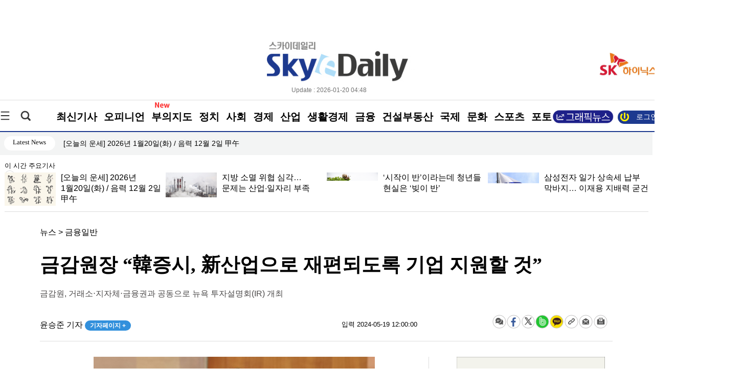

--- FILE ---
content_type: text/html
request_url: https://m.skyedaily.com/news_view.html?ID=232245
body_size: 3523
content:





<!DOCTYPE html>
<html>
<head>

    <title>금감원장 “韓증시, 新산업으로 재편되도록 기업 지원할 것”</title>    
    <meta http-equiv="content-type" content="text/html; charset=utf-8">
    

	<meta name="image" content="https://pds.skyedaily.com/top_image/202405/232245_p.jpg" />
	<meta property="og:image" content="https://pds.skyedaily.com/top_image/202405/232245_p.jpg" />

	<link rel="image_src" href="https://pds.skyedaily.com/top_image/202405/232245_p.jpg">

		


	<meta name="title" content="금감원장 “韓증시, 新산업으로 재편되도록 기업 지원할 것”" />
	<meta name="description" content="이복현 금융감독원장이 바이오 등 신(新)성장 ..." />
	<meta property="og:title" content="금감원장 “韓증시, 新산업으로 재편되도록 기업 지원할 것”" />
	<meta property="og:description" content="이복현 금융감독원장이 바이오 등 신(新)성장 ..." />

	
	<meta property="og:url" content="https://m.skyedaily.com/news_view.html?ID=232245" />
	



<!-- favicon. Replace with real domain later. -->
<link rel="icon" href="/mob/images/favicon32.png" sizes="32x32">
<link rel="icon" href="/mob/images/favicon192.png" sizes="192x192">
<link rel="apple-touch-icon-precomposed" href="/mob/images/favicon180.png">
<meta name="msapplication-TileImage" content="/mob/images/favicon270.png">
    

<!--css불러오기-->
<link href="/mob/css/NotoSans.css" rel="stylesheet" type="text/css" />    

<link href="/mob/css/common.css?20260120044806" rel="stylesheet" type="text/css" />
<link href="/mob/css/mainlist.css" rel="stylesheet" type="text/css" />
<link href="/mob/css/sub.css?20260120044806" rel="stylesheet" type="text/css" />
<link href="/mob/css/navigation.css" rel="stylesheet" type="text/css" />

<!--상단 주메뉴 가로연장 스크롤-->
<!-- Link Swiper's CSS -->
<link rel="stylesheet" href="/mob/menuswiper/swiper-bundle.min.css"/>
<link rel="stylesheet" href="/mob/menuswiper/menuswiper.css"/>
<link rel="stylesheet" href="/mob/menuswiper/slidemenu.css"/>
<!--아이콘 불러오기 -->
<script src="/mob/menuswiper/icon.js"></script>
<link rel="stylesheet" href="/mob/menuswiper/font-awesome.min.css">

    

    

<link rel="stylesheet" href="https://cdnjs.cloudflare.com/ajax/libs/font-awesome/4.7.0/css/font-awesome.min.css">

<script src="/mob/js/jquery.min.js"></script>

<script src="/mob/menuswiper/newskymain.js"></script> 

<script src="/mob/menuswiper/jquery.bpopup.min.js"></script>

<!--인풋 텍스트 박스에 포커스시 내용지우기-->
<!--레이어 전체메뉴 팝업 열기 닫기-->
<script src="/mob/menuswiper/allwrappop.js"></script>
<script src="/mob/menuswiper/swiper-bundle.min.js"></script>
<script src="https://developers.kakao.com/sdk/js/kakao.min.js"></script>
<script>
if (!Kakao.isInitialized()) {
    Kakao.init('9048ea4165ea9e9eed65d224d251d6dc');
}
</script>
<script src="/mob/menuswiper/js.js?20260120044806"></script>
<!-- Google tag (gtag.js) -->
<script async src="https://www.googletagmanager.com/gtag/js?id=G-227Z0M75D9"></script>
<script>
  window.dataLayer = window.dataLayer || [];
  function gtag(){dataLayer.push(arguments);}
  gtag('js', new Date());

  gtag('config', 'G-227Z0M75D9');
</script>
</head>



<body onscroll="body_scroll()">



						<meta http-equiv="refresh" content="0;URL='https://www.skyedaily.com/news/news_view.html?ID=232245">
				

--- FILE ---
content_type: text/html
request_url: https://www.skyedaily.com/news/news_view.html?ID=232245
body_size: 167740
content:

<html>
<head>

<meta http-equiv="Content-Type" content="text/html; charset=euc-kr">
<meta http-equiv="content-type" content="text/html; charset=ks_c_5601-1987">

<meta http-equiv="Content-Script-Type" content="text/javascript" />
<meta http-equiv="Content-Style-Type" content="text/css" />
<meta http-equiv="X-UA-Compatible" content="IE=edge" />
	
	<meta name="title" content="금감원장 “韓증시, 新산업으로 재편되도록 기업 지원할 것”" />
	<meta name="description" content="이복현 금융감독원장이 바이오 등 신(新)성장 산업을 중심으로 산..." />
	<meta name="image" content="https://pds.skyedaily.com/top_image/202405/232245_p.jpg" />
	<meta http-equiv="X-UA-Compatible" content="IE=edge" />
	

	<meta property="og:image" content="https://pds.skyedaily.com/top_image/202405/232245_p.jpg" />
	<meta property="fb:app_id" content="232245" />
	<meta property="og:type" content="article" />
	<meta property="og:title" content="금감원장 “韓증시, 新산업으로 재편되도록 기업 지원할 것”" />
	<meta property="og:description" content="이복현 금융감독원장이 바이오 등 신(新)성장 산업을 중심으로 산..." />
	<meta property="og:url" content="https://www.skyedaily.com/news/news_view.html?ID=232245">
	<title>금감원장 “韓증시, 新산업으로 재편되도록 기업 지원할 것”</title>		
	<link rel="image_src" href="https://pds.skyedaily.com/top_image/202405/232245_p.jpg">
	<meta name="google-site-verification" content="zr_rVEAlF5bejKt_HtNxKtTQoaUSBqVHzoCenHJ22iI" />
    
	<!-- favicon. Replace with real domain later. -->
<link rel="icon" href="https://www.skyedaily.com/images_v1/favicon32.png" sizes="32x32">
<link rel="icon" href="https://www.skyedaily.com/images_v1/favicon192.png" sizes="192x192">
<link rel="apple-touch-icon-precomposed" href="https://www.skyedaily.com/images_v1/favicon180.png">
<meta name="msapplication-TileImage" content="https://www.skyedaily.com/images_v1/favicon270.png">
    <!--css불러오기-->

     <link href="/css_v1/common_sub.css" rel="stylesheet" type="text/css" />
     <link href="/css_v1/main.css?20260120044810" rel="stylesheet" type="text/css" />
     <link href="/css_v1/sub.css?20260120044810" rel="stylesheet" type="text/css" />     
     <link href="/css_v1/sectionmain.css" rel="stylesheet" type="text/css" /
     <link href="/css_v1/amazon_scroller.css" rel="stylesheet" type="text/css" />
     <link href="/css_v1/bamazon_scroller.css" rel="stylesheet" type="text/css" />     
     <link href="/css_v1/tamazon_scroller.css" rel="stylesheet" type="text/css" />

	<link href="/css_v1/navigation.css?20260120044810" rel="stylesheet" type="text/css" />

	

	<script src="https://ajax.googleapis.com/ajax/libs/jquery/1.12.4/jquery.min.js"></script>   <!-- 중간서브 픽스 메뉴 브라우저 에러 버전문제?? -->
	<script type="text/javascript" src="/JQuery_v1/tamazon_scroller.js"></script>
	
	<script src="/JQuery_v1/newskymain.js"></script>  
	<script src="/JQuery_v1/newskyarticle.js"></script>  

	<script src="/JQuery_v1/scroll.js" type="text/javascript"></script>	
	



	<script type="text/javascript" src="/js/jquery-1.7.1.min.js"></script>
	<link rel="stylesheet" type="text/css" href="/js/fancybox/jquery.fancybox-1.3.2.css" media="screen" />
	<script type="text/javascript" src="/js/fancybox/jquery.mousewheel-3.0.4.pack.js"></script>
	<script type="text/javascript" src="/js/fancybox/jquery.fancybox-1.3.2.js"></script>
	<script type="text/javascript" src="/JQuery_v1/js.js"></script>
    
    
    
    <!-- Google tag (gtag.js) -->
<script async src="https://www.googletagmanager.com/gtag/js?id=G-227Z0M75D9"></script>
<script>
  window.dataLayer = window.dataLayer || [];
  function gtag(){dataLayer.push(arguments);}
  gtag('js', new Date());

  gtag('config', 'G-227Z0M75D9');
</script>

</head>


<body onload="goMove4();" onscroll="body_scroll3()" style='overflow-x:hidden;"'>
<script type="text/javascript" src="/js/newsReply_v1.js?20260120044810"></script>
<form name="fff" target="g_u" method="post" action="update.html">
	<input type="hidden" name="ID" value=232245>
	<input type="hidden" name="g" value=>

</form>

<script type="text/javascript">
<!--
	function g_u(str,str1){


		snum = (str1*1)+1;
		
		$("#g"+str).empty();
		$("#g"+str).html(snum);
		

		document.fff.g.value=str;
		document.fff.submit();
	}



	

	function g_re(str,str1,str2){

		snum = (str2*1)+1;

		if (str1=="up")
		{
			$("#numup"+str).html(snum);
		}else{
			$("#numdown"+str).html(snum);
		}
	

		document.g_re.ID.value=str;
		document.g_re.g.value=str1;
		document.g_re.submit();
	}


	
function view_pd(str){
	
	if (str==1){

		//requesReplytList_pdf('232245', '', '');
		//requesReplytList('232245', '', '');
		document.getElementById("n_view1").style.display = "none";
		document.getElementById("n_view2").style.display = "";

	}else{
		
		//requesReplytList_pdf('232245', '', '');
		//requesReplytList('232245', '', '');
		document.getElementById("n_view1").style.display = "";
		document.getElementById("n_view2").style.display = "none";
		
		
	}


}
//-->
</script>


<form name="g_re" target="g_re_" method="post" action="update_re.html">
	<input type="hidden" name="ID" value=>
	<input type="hidden" name="g" value=>

</form>



<div class="allwarp">
		
		
<div  class="modal_win"  >
			
			
	<div class="topmenulayer" >				
		
			  <!--닫기버튼-->
			<div class="closepop">
				<a href="#" id="modal_close"><img src="/images_v1/btn_close.jpg"></a>
		  </div> 
		


				<!--오피니언-->

				<div class="mapbox_new">
		  				<a href="/news/news_list21.html" class="maptitle">오피니언</a><br>
		  					<a href="/news/articlelist.html?mode=list&section=1&nSection=nSection3&sectionNo=5">사설</a><br>
							<a href="/news/articlelist.html?mode=list&section=1&nSection=nSection3&sectionNo=2">데스크칼럼</a><br>
							<a href="/news/articlelist.html?mode=list&section=1&nSection=nSection3&sectionNo=3">전문가칼럼</a><br>
							<a href="/news/articlelist.html?mode=list&section=1&nSection=nSection3&sectionNo=6">기자수첩</a><br>
							<a href="/news/articlelist.html?mode=list&section=1&nSection=nSection3&sectionNo=1">인터뷰</a><br>
			
		  		  </div>


				<div class="mapbox_new">
		  				<a href="/news/news_list30.html?mode=ct&m_section=4" class="maptitle">정치</a><br>
		  					<a href="/news/articlelist.html?mode=ct&m_section=4&nSection=nSection4&sectionNo=41" style="left:95px;">대통령실</a>  <br>
							<a href="/news/articlelist.html?mode=ct&m_section=4&nSection=nSection4&sectionNo=5" style="left:250px;">국회·정당</a> <br>
							<a href="/news/articlelist.html?mode=ct&m_section=4&nSection=nSection4&sectionNo=6" style="left:360px;">행정·자치</a><br>
							<a href="/news/articlelist.html?mode=ct&m_section=4&nSection=nSection4&sectionNo=51" style="left:470px;">외교·통일</a><br>
							<a href="/news/articlelist.html?mode=ct&m_section=4&nSection=nSection4&sectionNo=52" style="left:580px;">북한</a>
							
		  		  </div>


				  <div class="mapbox_new">
		  				<a href="/news/news_list30.html?mode=ct&m_section=5" class="maptitle">사회</a><br>
							<a href="/news/articlelist.html?mode=ct&m_section=5&nSection=nSection4&sectionNo=9" style="left:165px;">사건·사고</a><br>
							<a href="/news/articlelist.html?mode=ct&m_section=5&nSection=nSection4&sectionNo=10" style="left:270px;">사회·노동</a><br>
							<a href="/news/articlelist.html?mode=ct&m_section=5&nSection=nSection4&sectionNo=11" style="left:385px;">복지·여성</a><br>
							<a href="/news/articlelist.html?mode=ct&m_section=5&nSection=nSection4&sectionNo=12" style="left:500px;">교육·취업</a><br>
							<a href="/news/articlelist.html?mode=ct&m_section=5&nSection=nSection4&sectionNo=1" style="left:615px;">주거</a><br>
							<a href="/news/articlelist.html?mode=ct&m_section=5&nSection=nSection4&sectionNo=7" style="left:690px;">국방·군사</a><br>
							<a href="/news/articlelist.html?mode=ct&m_section=5&nSection=nSection4&sectionNo=53" style="left:790px;">의료·보건</a><br>
							<a href="/news/articlelist.html?mode=ct&m_section=5&nSection=nSection4&sectionNo=49" style="left:955px;">교통·환경</a><br>
							
							<a href="/news/articlelist.html?mode=ct&m_section=5&nSection=nSection4&sectionNo=56" style="left:1055px;">부음·인사</a><br>
							

		  		  </div>		  		  
		  		  
		  		  <!--폴리로그-->
		  			<div class="mapbox_new">
		  				<a href="/news/news_list30.html?mode=ct&m_section=40" class="maptitle">경제</a><br>
		  					<a href="/news/articlelist.html?mode=ct&m_section=1&nSection=nSection1&sectionNo=6" style="left:95px;">경영·CEO</a><br>
							<a href="/news/articlelist.html?mode=ct&m_section=1&nSection=nSection1&sectionNo=1" style="left:205px;">재벌·대기업</a><br>
							<a href="/news/articlelist.html?mode=ct&m_section=1&nSection=nSection1&sectionNo=2" style="left:335px;">중견·벤처</a><br>
							
							<a href="/news/articlelist.html?mode=ct&m_section=3&nSection=nSection2&sectionNo=5" style="left:490px;">경제정책</a><br>
							<a href="/news/articlelist.html?mode=ct&m_section=3&nSection=nSection2&sectionNo=10" style="left:820px;">소비자</a><br>
							<a href="/news/articlelist.html?mode=ct&m_section=3&nSection=nSection2&sectionNo=1" style="left:600px;">시정·구정</a><br>
							<a href="/news/articlelist.html?mode=ct&m_section=3&nSection=nSection2&sectionNo=6" style="left:715px;">경제사건</a>	<br>						
							<a href="/news/articlelist.html?mode=ct&m_section=3&nSection=nSection2&sectionNo=3" style="left:915px;">거시경제</a><br>
		  		  </div>		
				  
				
		  		  
		  		  <!--efact-->
		  			<div class="mapbox_new">
		  				<a href="/news/news_list30.html?mode=ct&m_section=2" class="maptitle">산업</a><br>
							<a href="/news/articlelist.html?mode=ct&m_section=2&nSection=nSection1&sectionNo=8" style="left:75px;">전기·전자</a><br>
							<a href="/news/articlelist.html?mode=ct&m_section=2&nSection=nSection1&sectionNo=9" style="left:208px;">건설·자동차</a><br>
							<a href="/news/articlelist.html?mode=ct&m_section=2&nSection=nSection1&sectionNo=10" style="left:315px;">조선·해운</a><br>
							<a href="/news/articlelist.html?mode=ct&m_section=2&nSection=nSection1&sectionNo=11" style="left:405px;">유통·물류</a><br>
							<a href="/news/articlelist.html?mode=ct&m_section=2&nSection=nSection1&sectionNo=4" style="left:785px;">제약·바이오</a><br>
							<a href="/news/articlelist.html?mode=ct&m_section=2&nSection=nSection1&sectionNo=5" style="left:935px;">식품·요식</a><br>
							<a href="/news/articlelist.html?mode=ct&m_section=2&nSection=nSection1&sectionNo=14" style="left:1065px;">여행·항공</a><br>
							<a href="/news/articlelist.html?mode=ct&m_section=2&nSection=nSection1&sectionNo=16" style="left:1155px;">광고·미디어</a><br>
							<a href="/news/articlelist.html?mode=ct&m_section=2&nSection=nSection1&sectionNo=21" style="left:1155px;">창업&프랜차이즈</a><br>
							<a href="/news/articlelist.html?mode=ct&m_section=2&nSection=nSection1&sectionNo=n101" style="left:1200px;"> IT·과학</a>

							
							
							
							
		  		  </div>

				  <div class="mapbox_new">
		  				<a href="/news/news_list30.html?mode=ct&m_section=40" class="maptitle">생활경제</a><br>
		  				<a href="/news/articlelist.html?mode=ct&m_section=51&nSection=nSection1&sectionNo=2" style="left:135px;">중기·벤처</a><br>
				<a href="/news/articlelist.html?mode=ct&m_section=51&nSection=nSection1&sectionNo=11" style="left:235px;">유통·물류</a><br>
				<a href="/news/articlelist.html?mode=ct&m_section=51&nSection=nSection1&sectionNo=5" style="left:335px;">식품·요식</a><br>
				<a href="/news/articlelist.html?mode=ct&m_section=51&nSection=nSection2&sectionNo=10" style="left:430px;">소비자</a><br>
				<a href="/news/articlelist.html?mode=ct&m_section=51&nSection=nSection1&sectionNo=21" style="left:515px;">창업&프랜차이즈</a><br>
				<a href="/news/articlelist.html?mode=ct&m_section=51&nSection=nSection3&sectionNo=5" style="left:675px;">백년가게</a><br>
				<a href="/news/articlelist.html?mode=ct&m_section=51&nSection=nSection3&sectionNo=6" style="left:775px;">소상공인</a><br>
				  
				 
		  		  </div> 


		  		  
		  		  <!--부동산-->
		  			<div class="mapbox_new">
		  				<a href="/news/news_list30.html?mode=ct&m_section=30" class="maptitle">금융</a><br>
		  					<a href="/news/articlelist.html?mode=ct&m_section=30&nSection=nSection1&sectionNo=7" style="left:95px;">금융일반</a><br>
							<a href="/news/articlelist.html?mode=ct&m_section=30&nSection=nSection1&sectionNo=17" style="left:190px;">은행</a><br>
							<a href="/news/articlelist.html?mode=ct&m_section=30&nSection=nSection1&sectionNo=18" style="left:255px;">증권</a><br>
							<a href="/news/articlelist.html?mode=ct&m_section=30&nSection=nSection1&sectionNo=19" style="left:325px;">보험</a><br>
							<a href="/news/articlelist.html?mode=ct&m_section=30&nSection=nSection1&sectionNo=20" style="left:405px;">제2금융</a><br>
		  		  </div>
		  		  
		  		  <!--보.증.금-->
		  			<div class="mapbox_new">
		  				<a href="/news/news_list30.html?mode=ct&m_section=8" class="maptitle">건설부동산</a><br>
		  					<a href="/news/articlelist.html?mode=ct&m_section=8&nSection=nSection5&sectionNo=6" style="left:125px;">일반</a><br>
							<a href="/news/articlelist.html?mode=ct&m_section=8&nSection=nSection5&sectionNo=2" style="left:195px;">건물</a><br>
							<a href="/news/articlelist.html?mode=ct&m_section=8&nSection=nSection5&sectionNo=3" style="left:275px;">토지</a><br>
							<a href="/news/articlelist.html?mode=ct&m_section=8&nSection=nSection5&sectionNo=4" style="left:355px;">아파트</a><br>
		  		  </div>
		  		  
		  		  <!--SKY기획-->
		  			
		  		  
		  		  <!--나라밖-->
		  			<div class="mapbox_new">
		  				<a href="/news/news_list30.html?mode=ct&m_section=6" class="maptitle">국제</a><br>
							<a href="/news/articlelist.html?mode=ct&m_section=6&nSection=nSection4&sectionNo=8" style="left:95px;">일반</a><br>
							<a href="/news/articlelist.html?mode=ct&m_section=6&nSection=nSection4&sectionNo=17" style="left:200px;">국제경제</a><br>
							<a href="/news/articlelist.html?mode=ct&m_section=6&nSection=nSection4&sectionNo=18" style="left:305px;">국제사회</a><br>
							<a href="/news/articlelist.html?mode=ct&m_section=6&nSection=nSection4&sectionNo=19" style="left:415px;">국제정치</a><br>
							<a href="/news/articlelist.html?mode=ct&m_section=6&nSection=nSection4&sectionNo=37" style="left:530px;">글로벌클라스</a><br>
		  		  </div>
		  		  
		  		   <!--현장줌인-->

				   <div class="mapbox_new">
		  				<a href="/news/news_list30.html?mode=ct&m_section=7" class="maptitle">문화</a><br>

						<a href="/news/articlelist.html?mode=ct&m_section=7&nSection=nSection4&sectionNo=16" style="left:95px;">문화일반</a><br>
						<a href="/news/articlelist.html?mode=ct&m_section=7&nSection=nSection4&sectionNo=21" style="left:395px;">책·출판</a><br>
						<a href="/news/articlelist.html?mode=ct&m_section=7&nSection=nSection4&sectionNo=22" style="left:490px;">전시·공연</a><br>
						<a href="/news/articlelist.html?mode=ct&m_section=7&nSection=nSection4&sectionNo=40" style="left:595px;">여행</a>·<a href="/news/articlelist.html?mode=ct&m_section=7&nSection=nSection4&sectionNo=43" style="left:670px;">축제</a><br>
						<a href="/news/articlelist.html?mode=ct&m_section=7&nSection=nSection4&sectionNo=45" style="left:750px;">종교·학술</a><br>
						<a href="/news/articlelist.html?mode=ct&m_section=7&nSection=nSection4&sectionNo=20" style="left:305px;">미디어</a>	<br>
						<a href="/news/articlelist.html?mode=ct&m_section=7&nSection=nSection4&sectionNo=15" style="left:200px;">반려동물</a><br>
						<a href="/news/articlelist.html?mode=ct&m_section=7&nSection=nSection4&sectionNo=57" style="left:840px;">음식·맛집</a><br>
						<a href="/news/articlelist.html?mode=ct&m_section=7&nSection=nSection4&sectionNo=58" style="left:955px;">건강</a><br>
						<a href="/news/articlelist.html?mode=ct&m_section=7&nSection=nSection4&sectionNo=n100" style="left:955px;">엔터테인먼트</a><br>

		  		  </div>

				   <div class="mapbox_new">
		  				<a href="/news/news_list30.html?mode=ct&m_section=33" class="maptitle">스포츠</a>		<br>
		  					<a href="/news/articlelist.html?mode=ct&m_section=33&nSection=nSection4&sectionNo=26" style="left:125px;">스포츠산업</a><br>
							<a href="/news/articlelist.html?mode=ct&m_section=33&nSection=nSection4&sectionNo=27" style="left:245px;">스포츠종합</a><br>
							<a href="/news/articlelist.html?mode=ct&m_section=33&nSection=nSection4&sectionNo=28" style="left:355px;">야구</a><br>
							<a href="/news/articlelist.html?mode=ct&m_section=33&nSection=nSection4&sectionNo=29" style="left:420px;">축구</a><br>
							<a href="/news/articlelist.html?mode=ct&m_section=33&nSection=nSection4&sectionNo=44" style="left:490px;">골프</a><br>
							<a href="/news/articlelist.html?mode=ct&m_section=33&nSection=nSection4&sectionNo=59" style="left:570px;">농구·배구</a>
		  		  </div> 


		  			
		  		  
		  		  <!--부의지도-->
		  			


		
		

				  <div class="mapbox_new">
		  				<a href="/news/news_list28.html" class="maptitle">포토</a><br>
		  					<a href="/news/news_list28_list.html?nSection=nSection4&sectionNo=30" >정치</a>·<a href="/news/news_list28_list.html?nSection=nSection4&sectionNo=31" >경제</a><br>
							
							<a href="/news/news_list28_list.html?nSection=nSection4&sectionNo=32" >사회</a>·<a href="/news/news_list28_list.html?nSection=nSection4&sectionNo=46" >국제</a> <br>
							
							<a href="/news/news_list28_list.html?nSection=nSection4&sectionNo=33" >문화</a>·<a href="/news/news_list28_list.html?nSection=nSection4&sectionNo=34" >연예</a><br>
							
							<a href="/news/news_list28_list.html?nSection=nSection4&sectionNo=47" >스포츠</a>·<a href="/news/news_list28_list.html?nSection=nSection4&sectionNo=35" >일반</a><br>
												
							
		  		  </div> 

				

				  <div class="mapbox_new">
		  				<a href="/news/realty_main.html" class="maptitle">부의지도</a>	<br>

						<a href="/news/realty_main.html">우리동네명사들</a><br>
						<a href="/news/realty_search2.html">인물별 보기</a><br>
						<a href="/news/realty_graph_all.html">그래프 보기</a><br>
		  					
		  		  </div> 
			
			<div style="clear:both"></div>

			<br><br><br><br>
			<div class="closepop">
			</div> 
					 <div class="mapbox_new">
		  				<a href="/news/articlelist.html?mode=list" class="maptitle">최신기사</a>
					</div>

					
					<div class="mapbox_new">
		  				<a href="/news/news_list29.html" class="maptitle">전국</a>
					</div>

					<div class="mapbox_new">
		  				<a href="/skyn/index.html" class="maptitle">신문PDF</a>
					</div>

		
	</div><div style="clear:both"></div>


	

</div>	



<script>
	function loginCheck(f)
{
	if (f.search.value == '')
	{
		alert('[and 검색]검색어를 여러개 넣을수록 정밀검색이 됩니다');
		f.search.focus();
		$(':input').removeAttr('placeholder');
		
	}else{


		frm.submit();
	}

}

	function loginCheck2()
{	

	f = document.frm2
	if (f.search_value.value == '')
	{
		alert('[and 검색]검색어를 여러개 넣을수록 정밀검색이 됩니다');
		f.search_value.focus();
		
	}else{

		f.submit();
	}

}


function loginCheck3()
{	

	f = document.frm2
	if (f.keyw.value == '')
	{
		alert('검색어를 입력해주세요');
		f.search_value.focus();
		
	}else{

		f.submit();
	}

}


</script>

<div  class="modal_win2">

	<div class="topsearchlayer">	

		
		 <!--닫기버튼-->
			<div class="closepopright">
				<a href="#" id="modal_close2"><img src="/images_v1/btn_close.jpg"></a>
		  </div> 
				

			<form name='frm' method='get' action='/news/articlelist.html' onsubmit="return loginCheck(this);">
				<input type="hidden" name="mode" value="search" >

				<div class="searcharea">
													   		
					<div class="searchfield">

						<input type="text" id='search' name="search" placeholder="검색어를 입력해주세요!" value="" style='transform: skew(0.15deg);'>
						<img src="/images_v1/btn_search.jpg" align="absmiddle" onclick="javascript:loginCheck(frm);">
					</div>
				  </div>
			  </form>
		  
		  
		  
					
  </div>
</div>



				<div class="wrap1300">
				
				<!--상단 로고 배너 날씨 시작-->
				<div class="wraptop">
					

					<!--상단 왼쪽 배너 -->
					<div class="topleft">
						<!--상단배너-->
						<div style='margin-top:-10px;'>
												</div>
													<div style='height:60px;'></div>
												
						<div class="update_new" style='text-align:center;font-size:15px;width:230px;color:#000;'>
													</div>
					
					</div>
					
					<!--logo-->
					<div class="logotop">
						<img src="/images_v1/top_logo.jpg?1" onclick="javascript:location.href='https://www.skyedaily.com/';">
						 <div style='padding-left:70px;' class="update_new">Update : 2026-01-20 04:48</div>
					</div>
					
					
					<!--상단 오른쪽 배너 -->
					<div class="toplogo">
						<div class="todayweather">
							<br/><br/>
							<BR>
								
								<a href='#' target='_blank'><img src='https://pds.skyedaily.com/AD/index/N/mainn_20251231133222_1.png' width='243' height='56'></a>																<div class="update_new" style='text-align:center;font-size:15px;width:230px;color:#000;'>
																	</div>
								<BR><BR><BR>
								
								<!--업데이트-->
								
				  	
				  			</div>
						</div>
					
						
						
					
					<!--상단 로고 배너 날씨 끝-->
				</div>
				
				<div style="clear:both"></div>
			
				
				<!--상단 1300px wrap 끝-->
				</div>	
				
					<div style="clear:both"></div>
				
						<!-- 글로발메뉴 전체width라인 시작-->
						<div class="globalmenuwrap">
							
							<!--상단 1300px wrap 시작-->
							<div class="wrap1300">
								
								<!--삼지창 메뉴-->
								<a href="#" id="modal_open" class="line3"><img src="/images_v1/globalmenu_3line.jpg"></a>				
								
								
								<!--검색아이콘-->
								<a href="#" id="modal_open2" class="searchicon"><img src="/images_v1/globalmenu_search.jpg"></a>
								
								<!--글로발메뉴-->
								<div class="globalmenu_2" style='position:relative;'>
									<a href="/news/articlelist.html?mode=list">최신기사</a>
									<a href="/news/news_list21.html">오피니언</a>
									<a href="/news/bu.php">부의지도</a> 
									<a href="/news/news_list30.html?mode=ct&m_section=4">정치</a>
									<a href="/news/news_list30.html?mode=ct&m_section=5">사회</a>
									<a href="/news/news_list30.html?mode=ct&m_section=40">경제</a>
									<a href="/news/news_list30.html?mode=ct&m_section=2">산업</a>
									<a href="/news/news_list30.html?mode=ct&m_section=51">생활경제</a>
									<a href="/news/news_list30.html?mode=ct&m_section=30">금융</a>
									<a href="/news/news_list30.html?mode=ct&m_section=8">건설부동산</a>
									
									<a href="/news/news_list30.html?mode=ct&m_section=6">국제</a>
									<a href="/news/news_list30.html?mode=ct&m_section=7">문화</a>
									<a href="/news/news_list30.html?mode=ct&m_section=33">스포츠</a>
									
																		
									<a href="/news/news_list28.html">포토</a>
									
									<a href="/news/news_list29.html">전국</a>	
									
									<div style='z-index:99;position:absolute;left:970px;top:18px'><a href="/news/articlelist.html?subsection=37"><img src="/images/gr1.jpg" style='width:120px;'></a></div>
									
								

									
									<div style='z-index:99;position:absolute;left:242px;top:0px;'><img src="/images_v1/new_s4.gif" style='width:30px;'></div>

									


									
									
									
								</div>
								
									
										<a href="/member/login.html"><div class="loginbt">
											<div style='padding:2px;'></div>
											<font >로그인</font> 
											<img src="/images_v1/login_icon.jpg"  align="absmiddle">
										</div>	</a>
												

																		


									

								
								
								
							<!--상단 1300px wrap 끝-->
							</div>	
							
					  </div>

<script src="/package/js/swiper.min.js"></script>
<link rel="stylesheet" href="/package/css/swiper.min.css">
<style>
#login_box_modify {z-index:999999;} 
.menu li {float:right; list-style:none; margin:1 1 1 7px;padding-top:5px;}
.menu li a {display:block; width:80px; height:24px; background:#fff; color:#000; border:2px solid #0e6eb8; font-size:14px;text-align:center; padding-top:4px; text-decoration:none;border-radius:14px;font-family: 'MalgunGothic';}
.menu li a span {display:block;}
.menu li a:hover {background:#50a4e5; text-decoration:none;color:#fff;font-family: 'MalgunGothic';}
.menu .last a {display:block; width:80px; height:24px; background:#fff; color:#000; border:2px solid #727171; font-size:14px;text-align:center; padding-top:4px; text-decoration:none;border-radius:14px;font-family: 'MalgunGothic';}


.menu5 li {float:left; list-style:none; margin:0.6em 0.6em;;font-size: 15px;}
.menu5 .last {display:block; width:100px; height:24px; background:#fff; color:#000; font-size:13px;text-align:center; padding-top:4px; text-decoration:none;border-radius:14px;font-family: 'MalgunGothic';}

	

.menu5 .first {display:block; width:100px; height:24px;  color:#000; font-size:14px; padding-top:4px; text-decoration:none;font-family: 'MalgunGothic';}

	

</style>
					  <div style='background-color:#f3f4f4;height:45px;z-index:1;' >
						
						<ul>
							<li>
								<div class="wrap1300 menu5" style='' >
									<ul>	
										 <li class="last">Latest News</li>
 <link rel="stylesheet" href="https://cdn.jsdelivr.net/npm/swiper@10/swiper-bundle.min.css" />

  <!-- Demo styles -->
  <style>

	.swiper {
		width: 452px;
		text-align: left;	
		
	}
	.swiper-slide {
		text-align: left;
		width: 452px;
		display:block;
		line-height:1.5em;
	
	}




	.swiper-button-next2 {
		position: absolute;
		z-index:99999;
		left: 103%;
		cursor : pointer;
	
		top: 3px;
		display:block;
		height:5px;
		font-family:'Malgun Gothic' !important;
		display:none;
	
	}


	.swiper-button-prev2 {
		position: absolute;
		top: 3px;
		z-index:99999;
		left: 113.8%;
		cursor : pointer;
		font-family:'Malgun Gothic' !important;
		display:none;
	}

	.mobile_visual_counter4{
		position: absolute;
		top: 0.35em;
		z-index:99999999;
		left: 108.1%;
		
		
		color:#000;
		
		cursor : pointer;
		font-family:'Malgun Gothic' !important;

		font-size:12px;
	}



	.mobile_visual_counter5{
		position: absolute;
		top: 2px;
		z-index:99999999;
		left: 108.1%;
		text-align: center;		
		
		color:#000;
	
	
		cursor : pointer;
		font-family:'Malgun Gothic' !important;
	
	}

	

  
  </style>


										 <li style='width:448px;' class="first">
											<div class="swiper mySwiper2" >
											    <div class="swiper-wrapper" >
											     
				 <div class='swiper-slide'><a href='/news/news_view.html?ID=295839'>[오늘의 운세] 2026년 1월20일(화) / 음력 12월 2일 甲午
</a></div>
				
			
				 <div class='swiper-slide'><a href='/news/news_view.html?ID=295833'>[이재명의 세무테크] 이사가려다 세금 폭탄… 일시적 2주택 비과세의 함정</a></div>
				
			
				 <div class='swiper-slide'><a href='/news/news_view.html?ID=295061'>[데일리 Talk] 천편일률 지역 축제 과연 효과 있을까</a></div>
				
			
				 <div class='swiper-slide'><a href='/news/news_view.html?ID=295884'>[사설] ‘먹이사슬 구조' 공천제 혁파돼야 한다</a></div>
				
			
				 <div class='swiper-slide'><a href='/news/news_view.html?ID=295962'>금감원, 8대 금융지주 지배구조 특별점검 착수… 노조, ‘표적검사·관치금융’ 반발</a></div>
				
			
				 <div class='swiper-slide'><a href='/news/news_view.html?ID=295961'>‘비비고 만두’ 생산공장서 부당노동행위 의혹</a></div>
				
			
				 <div class='swiper-slide'><a href='/news/news_view.html?ID=295960'>‘새만금·피지컬AI·그린바이오’ 김민석 총리 “전북 미래산업 테스트베드로”</a></div>
				
			
				 <div class='swiper-slide'><a href='/news/news_view.html?ID=295957'>대구시, 대구·경북통합특별시 추진 본격화</a></div>
				
			
				 <div class='swiper-slide'><a href='/news/news_view.html?ID=295929'>서울시 환경개선부담금·자동차세, 연납하면 깎아준다</a></div>
				
			
				 <div class='swiper-slide'><a href='/news/news_view.html?ID=295956'>美 MBA 졸업생 취업난… 코로나19 이전보다 나빠</a></div>
				
			
				 <div class='swiper-slide'><a href='/news/news_view.html?ID=295955'>대한항공, 설 연휴에 제주행 마일리지 특별기 띄운다</a></div>
				
			
				 <div class='swiper-slide'><a href='/news/news_view.html?ID=295954'>LS전선, CDP 기후변화 대응 평가 리더십 등급 획득</a></div>
				
			
				 <div class='swiper-slide'><a href='/news/news_view.html?ID=295953'>[한눈에 보는 그래픽스] 지자체 10곳 중 6곳 “지방소멸 더 악화될 것”</a></div>
				
			
				 <div class='swiper-slide'><a href='/news/news_view.html?ID=295946'>HS화성, 올해 수주 목표 1.4조…“내실경영으로 성장 기반 마련”</a></div>
				
			
				 <div class='swiper-slide'><a href='/news/news_view.html?ID=295936'>DL이앤씨, 울산 ‘e편한세상 번영로 리더스포레’ 주거형 오피스텔 분양</a></div>
				
			
				 <div class='swiper-slide'><a href='/news/news_view.html?ID=295930'>해군항공사령관에 조영상 준장 취임… “바다 빈틈없이 지킬 것”</a></div>
				
			
				 <div class='swiper-slide'><a href='/news/news_view.html?ID=295950'>원화 약세 대응 수단 다시 가동…현대카드, 김치본드 공모 발행</a></div>
				
			
				 <div class='swiper-slide'><a href='/news/news_view.html?ID=295947'>“임신 중 타이레놀 복용 안전” 연구 결과… 트럼프 주장 깨졌다</a></div>
				
			
				 <div class='swiper-slide'><a href='/news/news_view.html?ID=295943'>민주 “‘尹 인간방패’ 국힘 의원 45명 왜 침묵하나”</a></div>
				
			
				 <div class='swiper-slide'><a href='/news/news_view.html?ID=295945'>산천어축제 농특산물 판매장 ‘북적북적’... 9일간 3.2억 매출</a></div>
				
			
				 <div class='swiper-slide'><a href='/news/news_view.html?ID=295944'>조선업계, 美 해군 MRO ‘필수 자격’ MSRA 확보 사활… HJ중공업도 체결</a></div>
				
			
				 <div class='swiper-slide'><a href='/news/news_view.html?ID=295942'>부산·경남, 행정통합 실무협의체 회의 개최</a></div>
				
			
				 <div class='swiper-slide'><a href='/news/news_view.html?ID=295940'>기장군, 보훈명예수당 지급 확대 추진</a></div>
				
			
				 <div class='swiper-slide'><a href='/news/news_view.html?ID=295939'>김병기, ‘제명’ 대신 자진 탈당… 윤심원 결정 일주일만</a></div>
				
			
				 <div class='swiper-slide'><a href='/news/news_view.html?ID=295938'>최강 말띠 안세영 “올해도 금빛 스매싱 질주는 쭈욱~”</a></div>
				
			
				 <div class='swiper-slide'><a href='/news/news_view.html?ID=295933'>경찰 “무인기 침투 주장 큰 틀 사실”… 용의자 진술 신빙성 수사</a></div>
				
			
				 <div class='swiper-slide'><a href='/news/news_view.html?ID=295937'>고용부 "현대제철, '불법파견' 1213명 직접 고용하라"</a></div>
				
			
				 <div class='swiper-slide'><a href='/news/news_view.html?ID=295934'>한국외대, “명분없는 등록금 인상 반대한다”</a></div>
				
			
				 <div class='swiper-slide'><a href='/news/news_view.html?ID=295932'>내일 '대한' 전국 꽁꽁... 체감온도 -20도 강추위</a></div>
				
			
				 <div class='swiper-slide'><a href='/news/news_view.html?ID=295928'>장동혁, ‘단식’ 출구 찾기 ‘진퇴양난’</a></div>
				
						

											    </div>
											    
											    
											  </div>
											  <div class="swiper-button-next2">  < </div>
											  <div class="swiper-button-prev2"> > </div>


											  <script src="https://cdn.jsdelivr.net/npm/swiper@10/swiper-bundle.min.js"></script>


											  <script>
											    var swiper = new Swiper(".mySwiper2", {

													effect: 'slide',
													loop: true,
													autoplay: {
														delay: 4000,
														disableOnInteraction: false,
													  },

											      navigation: {
												nextEl: ".swiper-button-next2",
												prevEl: ".swiper-button-prev2",
											      },
											    });

											  </script>
											<!--<div class="mobile_visual_counter4" id="mobile_visual_counter4" style='display:;font-family:'Malgun Gothic' !important;'>■</div>
											<div class="mobile_visual_counter5" id="mobile_visual_counter5" style='display:none;font-family:'Malgun Gothic' !important;'>▶</div> 
											-->
										 </li>
									
										 
									</ul>
								</div>

								

							</li>
								

							<li>

								<div class="wrap1300 menu" >
									<ul>	
										<div class="todayweather2">	

											<!--
							<span style="display:;" id="weather_0" class='weather_view'>
							<img src="" align="absmiddle" style='width:45px;magin-top:5px;'> 서울 <sup>º</sup>
							습도 <font>&nbsp; %</font></span>
							
						 
							<span style="display:none;" id="weather_1" class='weather_view'>
							<img src="" align="absmiddle" style='width:45px;magin-top:5px;'> 수원 <sup>º</sup>
							습도 <font>&nbsp; %</font></span>
							
						 
							<span style="display:none;" id="weather_2" class='weather_view'>
							<img src="" align="absmiddle" style='width:45px;magin-top:5px;'> 춘천 <sup>º</sup>
							습도 <font>&nbsp; %</font></span>
							
						 
							<span style="display:none;" id="weather_3" class='weather_view'>
							<img src="" align="absmiddle" style='width:45px;magin-top:5px;'> 강릉 <sup>º</sup>
							습도 <font>&nbsp; %</font></span>
							
						 
							<span style="display:none;" id="weather_4" class='weather_view'>
							<img src="https://www.skyedaily.com/images_v1/4.png" align="absmiddle" style='width:45px;magin-top:5px;'> 청주 16<sup>º</sup>
							습도 <font>&nbsp; 65%</font></span>
							
						 
							<span style="display:none;" id="weather_5" class='weather_view'>
							<img src="https://www.skyedaily.com/images_v1/4.png" align="absmiddle" style='width:45px;magin-top:5px;'> 대전 <sup>º</sup>
							습도 <font>&nbsp; %</font></span>
							
						 
							<span style="display:none;" id="weather_6" class='weather_view'>
							<img src="https://www.skyedaily.com/images_v1/4.png" align="absmiddle" style='width:45px;magin-top:5px;'> 전주 <sup>º</sup>
							습도 <font>&nbsp; %</font></span>
							
						 
							<span style="display:none;" id="weather_7" class='weather_view'>
							<img src="https://www.skyedaily.com/images_v1/4.png" align="absmiddle" style='width:45px;magin-top:5px;'> 광주 <sup>º</sup>
							습도 <font>&nbsp; %</font></span>
							
						 
							<span style="display:none;" id="weather_8" class='weather_view'>
							<img src="https://www.skyedaily.com/images_v1/4.png" align="absmiddle" style='width:45px;magin-top:5px;'> 여수 <sup>º</sup>
							습도 <font>&nbsp; %</font></span>
							
						 
							<span style="display:none;" id="weather_9" class='weather_view'>
							<img src="https://www.skyedaily.com/images_v1/4.png" align="absmiddle" style='width:45px;magin-top:5px;'> 안동 <sup>º</sup>
							습도 <font>&nbsp; %</font></span>
							
						 
							<span style="display:none;" id="weather_10" class='weather_view'>
							<img src="https://www.skyedaily.com/images_v1/4.png" align="absmiddle" style='width:45px;magin-top:5px;'> 대구 <sup>º</sup>
							습도 <font>&nbsp; %</font></span>
							
						 
							<span style="display:none;" id="weather_11" class='weather_view'>
							<img src="https://www.skyedaily.com/images_v1/4.png" align="absmiddle" style='width:45px;magin-top:5px;'> 울산 <sup>º</sup>
							습도 <font>&nbsp; %</font></span>
							
						 
							<span style="display:none;" id="weather_12" class='weather_view'>
							<img src="https://www.skyedaily.com/images_v1/4.png" align="absmiddle" style='width:45px;magin-top:5px;'> 부산 <sup>º</sup>
							습도 <font>&nbsp; %</font></span>
							
						 
							<span style="display:none;" id="weather_13" class='weather_view'>
							<img src="https://www.skyedaily.com/images_v1/3.png" align="absmiddle" style='width:45px;magin-top:5px;'> 제주 20<sup>º</sup>
							습도 <font>&nbsp; 75%</font></span>
							
						 
							<span style="display:none;" id="weather_14" class='weather_view'>
							<img src="https://www.skyedaily.com/images_v1/3.png" align="absmiddle" style='width:45px;magin-top:5px;'> 목포 <sup>º</sup>
							습도 <font>&nbsp; %</font></span>
							
						 -->
										</div>
									</ul>
								</div>
							</li>
						</ul>

						<div style="clear:both"></div>
					  </div>
					


<script>
	
    $(".mobile_visual_counter4").click(function(){

		swiper.autoplay.stop();
		
		$(".mobile_visual_counter4").css("display","none");
		$(".mobile_visual_counter5").css("display","");
		
	});
	$(".mobile_visual_counter5").click(function(){
		
		swiper.autoplay.start();
	
		$(".mobile_visual_counter4").css("display","");
		$(".mobile_visual_counter5").css("display","none");
	
		
	});
  </script>


<script type="text/javascript">


            $('#search').hover(function() {
		$('#search').removeAttr('placeholder');
		document.frm.search.value='';
		document.frm.search.focus();
            });
   
		</script>
	

<div id="login_box_modify"  onmouseout="modify_out();" onmouseover="modify_view();" style="text-align:center;line-height:20px;;position:absolute;display:none;left:50%;margin-left:560px;z-index:9999;width:80px;background-color:#fff;top:245px;border:1px solid #ccc; font-size:15px;font-weight:700;	line-height:100%;padding:6px 5px;cursor:pointer;"><a href="/member/member_modify.html?mode=modify" style='color:#888;'> 정보수정</a><BR><BR><a href="/member/member_del.html?mode=modify" style='color:#888;'> 회원탈퇴</a><BR><BR><a href="/Common/memberLogout.php" style='color:#888;'>로그아웃</a></div>	
				

	
			
				<div id="n_view1" style='display:none;z-index:999999999'>

			<div  style='text-align:ceter;width:100%;padding:10px 0px;margin-left:000px;z-index:999999999;' >
				<center>
					<a href="javascript:view_pd('1')" class="gimun" style='color:#fff;'>온라인 보기</a>
				</center>
			</div>
			<div  style='text-align:ceter;width:100%;' >
			<center>
			

		


	 <link rel="stylesheet" href="/package/css/swiper.min.css">



	<style>
		.swiper-containercc {
		  width: 1493px;
		  height: 2170px;      
		  z-index:999999999;
		}

		.swiper-containercc .swiper-slide {
		  text-align: center;
		  background: #fff;
		   z-index:999999999;
		}
	  </style>


	<div class="swiper-containercc" style='z-index:999999999;'>
		<div class="swiper-wrapper" >
			<Center>
						</center>

		</div>
	<!-- Add Arrows -->

			</div>

	<script src="/package/js/swiper.min.js"></script>

	<script>
    new Swiper('.swiper-containercc', {
	pagination : { // 페이징 설정
		el : '.swiper-pagination',
		clickable : true, // 페이징을 클릭하면 해당 영역으로 이동, 필요시 지정해 줘야 기능 작동
	},
	navigation : { // 네비게이션 설정
		nextEl : '.swiper-button-next', // 다음 버튼 클래스명
		prevEl : '.swiper-button-prev', // 이번 버튼 클래스명
	},
});
  </script>



				<div class="mapbottom_new">


			
							<div class="mapbox_new3" >
								<a href="/news/bu.php" class="maptitle" >부의 지도</a>	<br>
								<a href="/news/bu2.php" >SKY(서초·강남·용산) 명사</a>	<br>
								<a href="/news/articlelist.html?mode=ct&m_section=41">리더가 사는 곳 </a><br>
								<a href="/news/bu3.php">그룹사/계열사 명사</a><br>
								<a href="/news/bu3.php?gubun=2">금융그룹/계열사 명사</a><br>
								<a href="/news/bu7.php">주요 기업</a><br>
								<a href="/news/bu11.php">화제의 명사</a><br>
								<a href="/news/bu4.php">연예인/스포츠인</a><br>
								<a href="/news/bu5.php">모든 명사 리스트</a><br>
								<a href="/news/bu6.php">전국 명사지도</a><br>
							  </div> 




		  		<!--사이트 맵-->
		  		<div class="mapbottomcenter_new">
			
		  			
		  			<!--오피니언-->
		  			<div class="mapbox_new2">
		  				<a href="/news/news_list21.html" class="maptitle">오피니언</a><br>
		  					<a href="/news/articlelist.html?mode=list&section=1&nSection=nSection3&sectionNo=5">사설</a><br>
							<a href="/news/articlelist.html?mode=list&section=1&nSection=nSection3&sectionNo=2">데스크칼럼</a><br>
							<a href="/news/articlelist.html?mode=list&section=1&nSection=nSection3&sectionNo=3">전문가칼럼</a><br>
							<a href="/news/articlelist.html?mode=list&section=1&nSection=nSection3&sectionNo=6">기자수첩</a><br>
							<a href="/news/articlelist.html?mode=list&section=1&nSection=nSection3&sectionNo=1">인터뷰</a><br>
			
		  		  </div>


				<div class="mapbox_new2">
		  				<a href="/news/news_list30.html?mode=ct&m_section=4" class="maptitle">정치</a><br>
		  					<a href="/news/articlelist.html?mode=ct&m_section=4&nSection=nSection4&sectionNo=41" style="left:95px;">대통령실</a>  <br>
							<a href="/news/articlelist.html?mode=ct&m_section=4&nSection=nSection4&sectionNo=5" style="left:250px;">국회·정당</a> <br>
							<a href="/news/articlelist.html?mode=ct&m_section=4&nSection=nSection4&sectionNo=6" style="left:360px;">행정·자치</a><br>
							<a href="/news/articlelist.html?mode=ct&m_section=4&nSection=nSection4&sectionNo=51" style="left:470px;">외교·통일</a><br>
							<a href="/news/articlelist.html?mode=ct&m_section=4&nSection=nSection4&sectionNo=52" style="left:580px;">북한</a><br>
							
		  		  </div>


				  <div class="mapbox_new2">
		  				<a href="/news/news_list30.html?mode=ct&m_section=5" class="maptitle">사회</a><br>
							<a href="/news/articlelist.html?mode=ct&m_section=5&nSection=nSection4&sectionNo=9" style="left:165px;">사건·사고</a><br>
							<a href="/news/articlelist.html?mode=ct&m_section=5&nSection=nSection4&sectionNo=10" style="left:270px;">사회·노동</a><br>
							<a href="/news/articlelist.html?mode=ct&m_section=5&nSection=nSection4&sectionNo=11" style="left:385px;">복지·여성</a><br>
							<a href="/news/articlelist.html?mode=ct&m_section=5&nSection=nSection4&sectionNo=12" style="left:500px;">교육·취업</a><br>
							<a href="/news/articlelist.html?mode=ct&m_section=5&nSection=nSection4&sectionNo=1" style="left:615px;">주거</a><br>
							<a href="/news/articlelist.html?mode=ct&m_section=5&nSection=nSection4&sectionNo=7" style="left:690px;">국방·군사</a><br>
							<a href="/news/articlelist.html?mode=ct&m_section=5&nSection=nSection4&sectionNo=53" style="left:790px;">의료·보건</a><br>
							<a href="/news/articlelist.html?mode=ct&m_section=5&nSection=nSection4&sectionNo=42" style="left:890px;">법조</a><br>
							<a href="/news/articlelist.html?mode=ct&m_section=5&nSection=nSection4&sectionNo=49" style="left:955px;">교통·환경</a><br>
							<a href="/news/articlelist.html?mode=ct&m_section=5&nSection=nSection4&sectionNo=56" style="left:1055px;">부음·인사</a>	
		  		  </div>		  		  
		  		  
		  		  <!--폴리로그-->
		  			<div class="mapbox_new2">
		  				<a href="/news/news_list30.html?mode=ct&m_section=40" class="maptitle">경제</a><br>
		  					<a href="/news/articlelist.html?mode=ct&m_section=1&nSection=nSection1&sectionNo=6" style="left:95px;">경영·CEO</a><br>
							<a href="/news/articlelist.html?mode=ct&m_section=1&nSection=nSection1&sectionNo=1" style="left:205px;">재벌·대기업</a><br>
							<a href="/news/articlelist.html?mode=ct&m_section=1&nSection=nSection1&sectionNo=2" style="left:335px;">중기·벤쳐</a><br>
							
							<a href="/news/articlelist.html?mode=ct&m_section=3&nSection=nSection2&sectionNo=5" style="left:490px;">경제정책</a><br>
							<a href="/news/articlelist.html?mode=ct&m_section=3&nSection=nSection2&sectionNo=10" style="left:820px;">소비자</a><br>
							<a href="/news/articlelist.html?mode=ct&m_section=3&nSection=nSection2&sectionNo=1" style="left:600px;">시정·구정</a><br>
							<a href="/news/articlelist.html?mode=ct&m_section=3&nSection=nSection2&sectionNo=6" style="left:715px;">경제사건</a>	<br>						
							<a href="/news/articlelist.html?mode=ct&m_section=3&nSection=nSection2&sectionNo=3" style="left:915px;">거시경제</a><br>
		  		  </div>		  		  
		  		  
		  		  <!--efact-->
		  			<div class="mapbox_new2">
		  				<a href="/news/news_list30.html?mode=ct&m_section=2" class="maptitle">산업</a><br>
							<a href="/news/articlelist.html?mode=ct&m_section=2&nSection=nSection1&sectionNo=8" style="left:75px;">전기·전자</a><br>
							<a href="/news/articlelist.html?mode=ct&m_section=2&nSection=nSection1&sectionNo=9" style="left:208px;">건설·자동차</a><br>
							<a href="/news/articlelist.html?mode=ct&m_section=2&nSection=nSection1&sectionNo=10" style="left:315px;">조선·해운</a><br>
							<a href="/news/articlelist.html?mode=ct&m_section=2&nSection=nSection1&sectionNo=11" style="left:405px;">유통·물류</a><br>
							<a href="/news/articlelist.html?mode=ct&m_section=2&nSection=nSection1&sectionNo=4" style="left:785px;">제약·바이오</a><br>
							<a href="/news/articlelist.html?mode=ct&m_section=2&nSection=nSection1&sectionNo=5" style="left:935px;">식품·요식</a><br>
							<a href="/news/articlelist.html?mode=ct&m_section=2&nSection=nSection1&sectionNo=14" style="left:1065px;">여행·항공</a><br>
							<a href="/news/articlelist.html?mode=ct&m_section=2&nSection=nSection1&sectionNo=16" style="left:1155px;">광고·미디어</a><br>
							<a href="/news/articlelist.html?mode=ct&m_section=2&nSection=nSection1&sectionNo=n101" style="left:1200px;"> IT·과학</a>

							<!--<a href="/news/articlelist.html?mode=ct&m_section=2&nSection=nSection1&sectionNo=12" style="left:540px;">제철·기계·에너지</a>
							<a href="/news/articlelist.html?mode=ct&m_section=2&nSection=nSection1&sectionNo=13" style="left:690px;">화학·섬유</a>-->
							
							
							
							
		  		  </div>

				  <div class="mapbox_new2">
		  				<a href="/news/news_list30.html?mode=ct&m_section=51" class="maptitle">생활경제</a><br>
							
							<a href="/news/articlelist.html?mode=ct&m_section=51&nSection=nSection1&sectionNo=2" style="left:135px;">중기·벤처</a><br>
				<a href="/news/articlelist.html?mode=ct&m_section=51&nSection=nSection1&sectionNo=11" style="left:235px;">유통·물류</a><br>
				<a href="/news/articlelist.html?mode=ct&m_section=51&nSection=nSection1&sectionNo=5" style="left:335px;">식품·요식</a><br>
				<a href="/news/articlelist.html?mode=ct&m_section=51&nSection=nSection2&sectionNo=10" style="left:430px;">소비자</a><br>
				<a href="/news/articlelist.html?mode=ct&m_section=51&nSection=nSection1&sectionNo=21" style="left:515px;">창업&프랜차이즈</a><br>
				<a href="/news/articlelist.html?mode=ct&m_section=51&nSection=nSection3&sectionNo=5" style="left:675px;">백년가게</a><br>
				<a href="/news/articlelist.html?mode=ct&m_section=51&nSection=nSection3&sectionNo=6" style="left:775px;">소상공인</a><br>

							
							
							
		  		  </div>
		  		  
		  		  <!--부동산-->
		  			<div class="mapbox_new2">
		  				<a href="/news/news_list30.html?mode=ct&m_section=30" class="maptitle">금융</a><br>
		  					<a href="/news/articlelist.html?mode=ct&m_section=30&nSection=nSection1&sectionNo=7" style="left:95px;">금융일반</a><br>
							<a href="/news/articlelist.html?mode=ct&m_section=30&nSection=nSection1&sectionNo=17" style="left:190px;">은행</a><br>
							<a href="/news/articlelist.html?mode=ct&m_section=30&nSection=nSection1&sectionNo=18" style="left:255px;">증권</a><br>
							<a href="/news/articlelist.html?mode=ct&m_section=30&nSection=nSection1&sectionNo=19" style="left:325px;">보험</a><br>
							<a href="/news/articlelist.html?mode=ct&m_section=30&nSection=nSection1&sectionNo=20" style="left:405px;">제2금융</a><br>
		  		  </div>
		  		  
		  		  <!--보.증.금-->
		  			<div class="mapbox_new2">
		  				<a href="/news/news_list30.html?mode=ct&m_section=8" class="maptitle">건설부동산</a><br>
		  					<a href="/news/articlelist.html?mode=ct&m_section=8&nSection=nSection5&sectionNo=6" style="left:125px;">일반</a><br>
							<a href="/news/articlelist.html?mode=ct&m_section=8&nSection=nSection5&sectionNo=2" style="left:195px;">건물</a><br>
							<a href="/news/articlelist.html?mode=ct&m_section=8&nSection=nSection5&sectionNo=3" style="left:275px;">토지</a><br>
							<a href="/news/articlelist.html?mode=ct&m_section=8&nSection=nSection5&sectionNo=4" style="left:355px;">아파트</a><br>
		  		  </div>
		  		  
		  		  <!--SKY기획-->
		  			
		  		  
		  		  <!--나라밖-->
		  			<div class="mapbox_new2">
		  				<a href="/news/news_list30.html?mode=ct&m_section=6" class="maptitle">국제</a><br>
							<a href="/news/articlelist.html?mode=ct&m_section=6&nSection=nSection4&sectionNo=8" style="left:95px;">일반</a><br>
							<a href="/news/articlelist.html?mode=ct&m_section=6&nSection=nSection4&sectionNo=17" style="left:200px;">국제경제</a><br>
							<a href="/news/articlelist.html?mode=ct&m_section=6&nSection=nSection4&sectionNo=18" style="left:305px;">국제사회</a><br>
							<a href="/news/articlelist.html?mode=ct&m_section=6&nSection=nSection4&sectionNo=19" style="left:415px;">국제정치</a><br>
							<a href="/news/articlelist.html?mode=ct&m_section=6&nSection=nSection4&sectionNo=37" style="left:530px;">글로벌클라스</a><br>
		  		  </div>
		  		  
		  		   <!--현장줌인-->

				   

		  			<div class="mapbox_new2">
		  				<a href="/news/news_list30.html?mode=ct&m_section=7" class="maptitle">문화</a><br>

						<a href="/news/articlelist.html?mode=ct&m_section=7&nSection=nSection4&sectionNo=16" style="left:95px;">문화일반</a><br>
						<a href="/news/articlelist.html?mode=ct&m_section=7&nSection=nSection4&sectionNo=21" style="left:395px;">책·출판</a><br>
						<a href="/news/articlelist.html?mode=ct&m_section=7&nSection=nSection4&sectionNo=22" style="left:490px;">전시·공연</a><br>
						<a href="/news/articlelist.html?mode=ct&m_section=7&nSection=nSection4&sectionNo=40" style="left:595px;">여행</a>·<a href="/news/articlelist.html?mode=ct&m_section=7&nSection=nSection4&sectionNo=43" style="left:670px;">축제</a><br>
						<a href="/news/articlelist.html?mode=ct&m_section=7&nSection=nSection4&sectionNo=45" style="left:750px;">종교·학술</a><br>
						<a href="/news/articlelist.html?mode=ct&m_section=7&nSection=nSection4&sectionNo=20" style="left:305px;">미디어</a>	<br>
						<a href="/news/articlelist.html?mode=ct&m_section=7&nSection=nSection4&sectionNo=15" style="left:200px;">반려동물</a><br>
						<a href="/news/articlelist.html?mode=ct&m_section=7&nSection=nSection4&sectionNo=57" style="left:840px;">음식·맛집</a><br>
						<a href="/news/articlelist.html?mode=ct&m_section=7&nSection=nSection4&sectionNo=58" style="left:955px;">건강</a><br>
						<a href="/news/articlelist.html?mode=ct&m_section=7&nSection=nSection4&sectionNo=n100" style="left:955px;">엔터테인먼트</a><br>

		  		  </div>

				  <div class="mapbox_new2">
		  				<a href="/news/news_list30.html?mode=ct&m_section=33" class="maptitle">스포츠</a>		<br>
		  					<a href="/news/articlelist.html?mode=ct&m_section=33&nSection=nSection4&sectionNo=26" style="left:125px;">스포츠산업</a><br>
							<a href="/news/articlelist.html?mode=ct&m_section=33&nSection=nSection4&sectionNo=27" style="left:245px;">스포츠종합</a><br>
							<a href="/news/articlelist.html?mode=ct&m_section=33&nSection=nSection4&sectionNo=28" style="left:355px;">야구</a><br>
							<a href="/news/articlelist.html?mode=ct&m_section=33&nSection=nSection4&sectionNo=29" style="left:420px;">축구</a><br>
							<a href="/news/articlelist.html?mode=ct&m_section=33&nSection=nSection4&sectionNo=44" style="left:490px;">골프</a><br>
							<a href="/news/articlelist.html?mode=ct&m_section=33&nSection=nSection4&sectionNo=59" style="left:570px;">농구·배구</a>
		  		  </div> 

		  		  
		  		  <!--부의지도-->
		  			


		
		

				  <div class="mapbox_new2">
		  				<a href="/news/news_list28.html" class="maptitle">포토</a><br>
		  					<a href="/news/news_list28_list.html?nSection=nSection4&sectionNo=30" >정치</a>·<a href="/news/news_list28_list.html?nSection=nSection4&sectionNo=31" >경제</a><br>
							
							<a href="/news/news_list28_list.html?nSection=nSection4&sectionNo=32" >사회</a>·<a href="/news/news_list28_list.html?nSection=nSection4&sectionNo=46" >국제</a> <br>
							
							<a href="/news/news_list28_list.html?nSection=nSection4&sectionNo=33" >문화</a>·<a href="/news/news_list28_list.html?nSection=nSection4&sectionNo=34" >연예</a><br>
							
							<a href="/news/news_list28_list.html?nSection=nSection4&sectionNo=47" >스포츠</a>·<a href="/news/news_list28_list.html?nSection=nSection4&sectionNo=35" >일반</a><br>
							
												
							<br><br><br>


							  
		  		  </div> 

				

				


		  			<br><BR><BR><BR><BR><BR><BR><BR><BR><BR><BR>
		  			<div style="clear:both"></div>
		  			<br><BR><BR><BR><BR><BR>


					<div class="mapbox_new2">
		  				<a href="/skyn/" class="maptitle">신문PDF</a><BR>
		  				<a href="/company/cs.html?szID=10" class="maptitle" style='color:red'>구독신청</a><BR>
		  				
		  		  </div>		

					<div class="mapbox_new2">
						<a href="/company/cs.html?szID=2" class="maptitle">기사제보</a>
		  				
		  		  </div>		
				  <div class="mapbox_new2">
						<a href="/news/articlelist.html?mode=ct&m_section=35" class="maptitle">보도자료</a>
		  		  				
		  		  </div>	
				<div class="mapbox_new2"><a href="/news/articlelist.html?mode=etc&nSection=30&sectionNo=30" class="maptitle">전국</a></div>	
				<div class="mapbox_new2"> </div>	
				<div class="mapbox_new2"> </div>	
				<div class="mapbox_new2"> </div>	
				<div class="mapbox_new2"> </div>	


				  <div class="mapbox_new2"> </div>	
				<div class="mapbox_new2"> </div>	
				<div class="mapbox_new2"> </div>	
				<div class="mapbox_new2"> </div>	

				  <div class="mapbox_new2">
		  				
		  				
		  		  </div>		
		  		  
		  		  <!--신문지면PDF-->
		  			  
		  		  
		  			
		  			<div style="clear:both"></div>


		  			
		  			
		  		</div>
		  		
		  		<div class="bottombx">
		  			<a href="/"><img src="/images_v1/top_logo.jpg" width="240" style="float:left;"></a>
		  			<div class="bottomtxt">
		  			   	<div style="display:block;">주소 : 서울 특별시 중구 새문안로 26(충정로1가, 청양빌딩) 7층 | 전화 : 02-522-6595~6 | 팩스 : 02-522-6597</div>
								<div style="display:block;">종합일간지 등록번호 : 서울시 가50131, 인터넷신문 등록번호 : 서울시 아01703, 등록일 : 2011년 7월 18일</div>
								<div style="display:block;">발행·편집인: 민경두, 편집국장 : 이상준, 사업자 번호 : 214-88-81099 후원계좌 : 158-910019-39504(하나은행)</div>
								copyrightⓒ2011, All rights reserved. Contact : skyedaily@skyedaily.com | 청소년보호책임자 : 박선옥	 							
								<div class="bottomlink">
										<a href="/company/index.html?szID=4">회사소개</a> | 
										<a href="/company/index.html?szID=15">조직도</a> | 
										<a href="/company/index.html?szID=1">회사연혁</a> | 
										<a href="/company/yu.html?szID=1">윤리강령</a> | 

										
										<a href="/company/index.html?szID=11">광고안내</a> | 
										<a href="/company/cs.html?szID=2">기사제보</a> | 
										<a href="/company/cs.html?szID=3">독자의견</a> | 
										<a href="/company/cs.html?szID=5">법적고지</a> | 
										<a href="/company/cs.html?szID=4">개인정보취급방침</a> | 
										<a href="/company/cs.html?szID=6">청소년보호정책</a> | 
										<a href="/company/cs.html?szID=9">고충처리</a>
									</div>
		  			</div>
		  			
		  		
					
							<div class="" style='padding-top:40px;'>
								<div class='bott1'><a href="https://www.ikpec.or.kr/m2/sub1_1.asp" target="_blank">한국신문윤리위원회</a></div>
								<div class='bott2'>윤리 강령을 준수합니다.</div>
							</div>
				
		  			<div style="clear:both"></div>
		  			</div>
		  		
		  	
		  	
		    </div>
		  	<!--하단 사이트 맵 끝 -->





		





<script>
		
	var weather = 1;
	var weather_count = '15';

	function weather_rolling() {
	
		$(".weather_view").css("display","none");
		$("#weather_"+weather).css("display","");
	
		

		if(weather_count == weather) {
			weather = 1;
		}else{
			weather++;
		}
	
	}
		
	setInterval("weather_rolling()", 3000);
	


</script>


<!--

if(strpos($pre_page, 'skyedaily') == false && strpos($pre_page, 'skydaily') == false && $pre_page!=''   && $http_self != "/news/news_view.html" && $REMOTE_ADDR !='106.242.173.4' ) {

			$Qry = "insert into re_url (url, regdate, ip, text1, text2)
								values('$pre_page',  '".date("Y-m-d H:i:s")."',  '$REMOTE_ADDR' , '$request_uri' , 'PC 일반' )";		
			$Rst = mysql_query($Qry, $Connection);
		}
	
-->			</center>
			</div>
			</div>





			<div id="n_view2" style='display:;'>

				
			
				

<div class="articlewrap">

						<!--기사면 상단 이시간 주요기사 시작 -->
						
							<div class="container">
							
				<div  class="viewer" style='transform: skew(-0.03deg);text-overflow:clip;'>
						<a href="#" class="titlethistime">이 시간 주요기사 <img src="/images_v1/right_icon_link.jpg" align="absmiddle"></a>
			    	<ul>


						
				<li onclick="view_go('295839')" ><div class="thistimenewsimg" style="background-image:url('https://pds.skyedaily.com/top_image/202601/295839_p.jpg?20260120044810');"></div>
					<a href="/news/news_view.html?ID=295839">[오늘의 운세] 2026년 1월20일(화) / 음력 12월 2일 甲午</a>
				</li>
						
								  					
					
				<li onclick="view_go('295846')" ><div class="thistimenewsimg" style="background-image:url('https://pds.skyedaily.com/top_image/202601/295846_p.jpg?20260120044810');"></div>
					<a href="/news/news_view.html?ID=295846">지방 소멸 위협 심각… 문제는 산업·일자리 부족</a>
				</li>
						
								  					
					
				<li onclick="view_go('295878')" ><div class="thistimenewsimg" style="background-image:url('https://pds.skyedaily.com/top_image/202601/295878_p.png?20260120044810');"></div>
					<a href="/news/news_view.html?ID=295878">‘시작이 반’이라는데 청년들 현실은 ‘빚이 반’</a>
				</li>
						
								  					
					
				<li onclick="view_go('295887')" ><div class="thistimenewsimg" style="background-image:url('https://pds.skyedaily.com/top_image/202601/295887_p.jpg?20260120044810');"></div>
					<a href="/news/news_view.html?ID=295887">삼성전자 일가 상속세 납부 막바지… 이재용 지배력 굳건</a>
				</li>
						
								  					
					
				<li onclick="view_go('295928')" ><div class="thistimenewsimg" style="background-image:url('https://pds.skyedaily.com/top_image/202601/295928_p.jpg?20260120044810');"></div>
					<a href="/news/news_view.html?ID=295928">장동혁, ‘단식’ 출구 찾기 ‘진퇴양난’</a>
				</li>
						
								  					
					
				<li onclick="view_go('295929')" ><div class="thistimenewsimg" style="background-image:url('https://pds.skyedaily.com/top_image/202601/295929_p.jpg?20260120044810');"></div>
					<a href="/news/news_view.html?ID=295929">서울시 환경개선부담금·자동차세, 연납하면 깎아준다</a>
				</li>
						
								  					
					
				<li onclick="view_go('295933')" ><div class="thistimenewsimg" style="background-image:url('https://pds.skyedaily.com/top_image/202601/295933_p.jpg?20260120044810');"></div>
					<a href="/news/news_view.html?ID=295933">경찰 “무인기 침투 주장 큰 틀 사실”… 용의자 진술 신빙성 수사</a>
				</li>
						
								  					
					
				<li onclick="view_go('295938')" ><div class="thistimenewsimg" style="background-image:url('https://pds.skyedaily.com/top_image/202601/295938_p.jpg?20260120044810');"></div>
					<a href="/news/news_view.html?ID=295938">최강 말띠 안세영 “올해도 금빛 스매싱 질주는 쭈욱~”</a>
				</li>
						
								  					
					
				<li onclick="view_go('295939')" ><div class="thistimenewsimg" style="background-image:url('https://pds.skyedaily.com/top_image/202601/295939_p.jpg?20260120044810');"></div>
					<a href="/news/news_view.html?ID=295939">김병기, ‘제명’ 대신 자진 탈당… 윤심원 결정 일주일만</a>
				</li>
						
								  					
					
				<li onclick="view_go('295943')" ><div class="thistimenewsimg" style="background-image:url('https://pds.skyedaily.com/top_image/202601/295943_p.jpg?20260120044810');"></div>
					<a href="/news/news_view.html?ID=295943">민주 “‘尹 인간방패’ 국힘 의원 45명 왜 침묵하나”</a>
				</li>
						
								  					
					
				<li onclick="view_go('295950')" ><div class="thistimenewsimg" style="background-image:url('https://pds.skyedaily.com/top_image/202601/295950_p.JPG?20260120044810');"></div>
					<a href="/news/news_view.html?ID=295950">원화 약세 대응 수단 다시 가동…현대카드, 김치본드 공모 발행</a>
				</li>
						
								  					
					
				<li onclick="view_go('295956')" ><div class="thistimenewsimg" style="background-image:url('https://pds.skyedaily.com/top_image/202601/295956_p.jpg?20260120044810');"></div>
					<a href="/news/news_view.html?ID=295956">美 MBA 졸업생 취업난… 코로나19 이전보다 나빠</a>
				</li>
						
								  					
					
				<li onclick="view_go('295957')" ><div class="thistimenewsimg" style="background-image:url('https://pds.skyedaily.com/top_image/202601/295957_p.jpg?20260120044810');"></div>
					<a href="/news/news_view.html?ID=295957">대구시, 대구·경북통합특별시 추진 본격화</a>
				</li>
						
								  					
					
				<li onclick="view_go('295960')" ><div class="thistimenewsimg" style="background-image:url('https://pds.skyedaily.com/top_image/202601/295960_p.jpg?20260120044810');"></div>
					<a href="/news/news_view.html?ID=295960">‘새만금·피지컬AI·그린바이오’ 김민석 총리 “전북 미래산업 테스트베드로”</a>
				</li>
						
								  					
					
				<li onclick="view_go('295961')" ><div class="thistimenewsimg" style="background-image:url('https://pds.skyedaily.com/top_image/202601/295961_p.jpg?20260120044810');"></div>
					<a href="/news/news_view.html?ID=295961">‘비비고 만두’ 생산공장서 부당노동행위 의혹</a>
				</li>
						
								  					
					
				<li onclick="view_go('295962')" ><div class="thistimenewsimg" style="background-image:url('https://pds.skyedaily.com/top_image/202601/295962_p.jpg?20260120044810');"></div>
					<a href="/news/news_view.html?ID=295962">금감원, 8대 금융지주 지배구조 특별점검 착수… 노조, ‘표적검사·관치금융’ 반발</a>
				</li>
						
								  					
   
    </ul>
			    </div>
			    
    
			</div>
						
						<!--기사면 상단 이시간 주요기사 끝 -->		
						
							<!--기사면 왼쪽 플로딩 배너 시작 -->
							
							
							
							
<!---quick menu--->
<div id="divMenu" style="position:absolute; left:0px; z-index:10">
<!--div style="position:-webkit-stiky; width:120px; float:left;"-->
   <div style="width:60px; float:left;">
                     
                     <div style="width:55px; height:453px;">
                        <img src="/images_v1/article_left_01.jpg" id="up">
						<img src="/images_v1/article_left_01_2.jpg" id="down">
                        <a href="javascript:move_location('re_list_move')"><img src="/images_v1/article_left_02.jpg"></a>
                        <img src="/images_v1/article_left_03.jpg" id="sns_f">
                        <!-- <img src="/images_v1/article_left_04_new.png" id="sns_t"> -->
                        <img src="/images_v1/article_left_05.jpg" id="sns_b">
                        <img src="/images_v1/article_left_06.jpg" id='kakao-link-btn2'>
                        <img src="/images_v1/article_left_07.jpg" id="copybtn1">
                        <img src="/images_v1/article_left_08.jpg" id="news_mail">
                        <img src="/images_v1/article_left_09.jpg" id="print">
                        <a href="#"><img src="/images_v1/article_left_10.jpg"></a>
                    </div>
                     <div style="clear:both;"></div>
   </div>      
</div>



 <script src="/JQuery_v1/articlefloatbanner.js"></script>  




					
						<!--기사면 왼쪽 플로딩 배너 끝 -->			
						
							<!-- 오른쪽 기사 영역 시작-->
						<div class="articlearea">		
						
								<!-- 기사면 제목 -->
							<div class="articletitle">
							
							<!-- 위치 -->
								

																
								<a href="/news/articlelist.html?mode=list">뉴스</a>  > <a href='/news/articlelist.html?mode=ct&m_section=30&nSection=nSection1&sectionNo=7'>금융일반</a><div style='height:20px;'></div>
								
																<!-- 기사 큰글씨 -->
								
								<div class="bigtitle">금감원장 “韓증시, 新산업으로 재편되도록 기업 지원할 것”</div>
								<font class="bigtitlesub">

								금감원, 거래소&#8231;지자체&#8231;금융권과 공동으로 뉴욕 투자설명회(IR) 개최								</font>
								
								

								

								
								
								<div style="position:relative;  margin-top:40px;">

								
								<!-- 기자명 -->
								
																<a href="https://www.skyedaily.com/news/journalist.html?journalistID=윤승준" class="reporter" style="margin-top:35px;">윤승준 기자 <font> 기자페이지 + </font></a>
																<!--입력시간 -->
								<font class="articledata">입력 2024-05-19 12:00:00</font>

								


								
								<!-- 기사관련 아이콘 -->
								<span class="articleicon">
									
									<a href="javascript:NewsPrint('232245');" style='margin:0;'><img src="/images_v1/article_all_icon_08.jpg"></a>
									
									<a href="javascript:news_email('232245');"><img src="/images_v1/article_all_icon_07.jpg"></a>
									
									<a href="javascript:copybtn1();"><img src="/images_v1/article_all_icon_06.jpg"></a>
									
									<a id="kakao-link-btn" href="javascript:;"><img src="/images_v1/article_all_icon_05.jpg"></a>
									
									<a href="javascript:sendBand('금감원장 “韓증시, 新산업으로 재편되도록 기업 지원할 것”', 'www.skyedaily.com/news/news_view.html?ID=232245')"><img src="/images_v1/article_all_icon_04.jpg"></a>
									
									<a href="javascript:pstTwitter('금감원장 “韓증시, 新산업으로 재편되도록 기업 지원할 것”', '232245');"><img src="/images_v1/article_all_icon_03_new.jpg"></a>
									
									<a href="javascript:pstFaceBook('232245','https://pds.skyedaily.com/top_image/202405/232245_p.jpg', '금감원장 “韓증시, 新산업으로 재편되도록 기업 지원할 것”', '이복현 금융감독원장이 바이오 등 신(新)성장 산업을 중심으로 산...')"><img src="/images_v1/article_all_icon_02.jpg"></a>
									
									<a href="#thinkword"><img src="/images_v1/article_all_icon_01.jpg"></a>
							 </span>
							 
								<div style="clear:both"></div>

								</div>
							
						  </div>	
								
							
							<!-- 뉴스 기사 시작 -->
							<div class="articletext">	
						
							
							<div class="articletext2" id="gisaview" >

																<div class="cheditor-caption-wrapper" style="text-align: center;">
   <figure class="cheditor-caption" style="border: 0px solid rgb(204, 204, 204); background-color: #f0f0f0; margin: 0px; display: inline-block; width: 550px;"><img src="https://pds.skyedaily.com/news_data2024/20240519094729_lmmxbzri.jpg" style="width: 550px; height: 367px;">
      <figcaption class="cheditor-caption-text" style="text-align: left; line-height: 21px;font-size:10pt;margin: 5px 5px 2px 3px; ">▲ 19일 금융감독원에 따르면 이복현 원장은 16일 미국 뉴욕에서 열린 ‘금감원&#8231;한국거래소&#8231;지자체&#8231;금융권 공동 뉴욕 IR’에서 한국 자본시장 선진화 방안을 발표했다. 이 원장이 지난달 18일 기업과 주주행동주의의 상생·발전을 위한 간담회에 참석해 발언하고 있다. 연합뉴스</figcaption>
      </figure>
   </div>
<div>&nbsp;</div>
<div class="0"><span style=" ; letter-spacing: 0pt;">정부가 신(新)성장
산업을 중심으로 산업 포트폴리오를 재편할 수 있도록 지원하고 해외 투자자가 한국 시장에 쉽게 투자하도록 규제를 완화한다.</span></div>
<div class="0"><!--[if !supportEmptyParas]--><span style="font-family: Malgun Gothic, gulim;">&nbsp;</span><!--[endif]--><o:div></o:div></div>
<div class="0"><span lang="EN-US" style="mso-fareast-font-family:Malgun Gothic;mso-font-width:100%;letter-spacing:0pt;mso-text-raise:0pt;">19</span><span style="font-family:Malgun Gothic;mso-fareast-font-family:Malgun Gothic;">일 금융감독원에 따르면 이복현 금감원장은 </span><span lang="EN-US" style="mso-fareast-font-family:Malgun Gothic;mso-font-width:100%;letter-spacing:0pt;mso-text-raise:0pt;">16</span><span style="font-family:Malgun Gothic;mso-fareast-font-family:Malgun Gothic;">일 미국 뉴욕에서 열린 </span><span lang="EN-US" style="mso-fareast-font-family:Malgun Gothic;mso-font-width:100%;letter-spacing:0pt;mso-text-raise:0pt;">‘</span><span style="font-family:Malgun Gothic;mso-fareast-font-family:Malgun Gothic;">금감원</span><span style="font-family:Malgun Gothic;mso-fareast-font-family:Malgun Gothic;mso-font-width:100%;letter-spacing:0pt;mso-text-raise:0pt;">&#8231;</span><span style="font-family:Malgun Gothic;mso-fareast-font-family:Malgun Gothic;">한국거래소</span><span style="font-family:Malgun Gothic;mso-fareast-font-family:Malgun Gothic;mso-font-width:100%;letter-spacing:0pt;mso-text-raise:0pt;">&#8231;</span><span style="font-family:Malgun Gothic;mso-fareast-font-family:Malgun Gothic;">지자체</span><span style="font-family:Malgun Gothic;mso-fareast-font-family:Malgun Gothic;mso-font-width:100%;letter-spacing:0pt;mso-text-raise:0pt;">&#8231;</span><span style="font-family:Malgun Gothic;mso-fareast-font-family:Malgun Gothic;">금융권 공동 뉴욕 </span><span lang="EN-US" style="mso-fareast-font-family:Malgun Gothic;mso-font-width:100%;letter-spacing:0pt;mso-text-raise:0pt;">IR’</span><span style="font-family:Malgun Gothic;mso-fareast-font-family:Malgun Gothic;">에서 우리나라 자본시장을 선진화하는 방안 세 가지를 발표했다</span><span lang="EN-US" style="mso-fareast-font-family:Malgun Gothic;mso-font-width:100%;letter-spacing:0pt;mso-text-raise:0pt;">.</span></div>
<div class="0"><!--[if !supportEmptyParas]-->&nbsp;<!--[endif]--><o:div></o:div></div>
<div class="0"><span style="font-family:Malgun Gothic;mso-fareast-font-family:Malgun Gothic;">이번 행사는 금감원과 거래소</span><span lang="EN-US" style="mso-fareast-font-family:Malgun Gothic;mso-font-width:100%;letter-spacing:0pt;mso-text-raise:0pt;">·</span><span style="font-family:Malgun Gothic;mso-fareast-font-family:Malgun Gothic;">지자체</span><span lang="EN-US" style="mso-fareast-font-family:Malgun Gothic;mso-font-width:100%;letter-spacing:0pt;mso-text-raise:0pt;">·</span><span style="font-family:Malgun Gothic;mso-fareast-font-family:Malgun Gothic;">금융권이 참여하는 대규모 투자설명회</span><span lang="EN-US" style="mso-fareast-font-family:Malgun Gothic;mso-font-width:100%;letter-spacing:0pt;mso-text-raise:0pt;">(IR)</span><span style="font-family:Malgun Gothic;mso-fareast-font-family:Malgun Gothic;">로 정부의 자본시장 선진화 정책과 기업 밸류업 프로그램을 해외 투자자에게 홍보하기 위해 마련됐다</span><span lang="EN-US" style="mso-fareast-font-family:Malgun Gothic;mso-font-width:100%;letter-spacing:0pt;mso-text-raise:0pt;">. </span><span style="font-family:Malgun Gothic;mso-fareast-font-family:Malgun Gothic;">금융사의 해외 진출</span><span lang="EN-US" style="mso-fareast-font-family:Malgun Gothic;mso-font-width:100%;letter-spacing:0pt;mso-text-raise:0pt;">, </span><span style="font-family:Malgun Gothic;mso-fareast-font-family:Malgun Gothic;">자금조달 여건 개선</span><span lang="EN-US" style="mso-fareast-font-family:Malgun Gothic;mso-font-width:100%;letter-spacing:0pt;mso-text-raise:0pt;">, </span><span style="font-family:Malgun Gothic;mso-fareast-font-family:Malgun Gothic;">투자유치 등을 지원하고 한국 금융산업</span><span lang="EN-US" style="mso-fareast-font-family:Malgun Gothic;mso-font-width:100%;letter-spacing:0pt;mso-text-raise:0pt;">·</span><span style="font-family:Malgun Gothic;mso-fareast-font-family:Malgun Gothic;">금융중심지를 안내하는 내용도 담았다</span><span lang="EN-US" style="mso-fareast-font-family:Malgun Gothic;mso-font-width:100%;letter-spacing:0pt;mso-text-raise:0pt;">. </span><span style="font-family:Malgun Gothic;mso-fareast-font-family:Malgun Gothic;">행사엔 글로벌 투자회사 임직원 등을 포함해 </span><span lang="EN-US" style="mso-fareast-font-family:Malgun Gothic;mso-font-width:100%;letter-spacing:0pt;mso-text-raise:0pt;">300</span><span style="font-family:Malgun Gothic;mso-fareast-font-family:Malgun Gothic;">여명이 참석했다</span><span lang="EN-US" style="mso-fareast-font-family:Malgun Gothic;mso-font-width:100%;letter-spacing:0pt;mso-text-raise:0pt;">.</span></div>
<div class="0"><!--[if !supportEmptyParas]-->&nbsp;<!--[endif]--><o:div></o:div></div>
<div class="0"><span style="font-family:Malgun Gothic;mso-fareast-font-family:Malgun Gothic;">이복현 원장은 자본시장 발전 방안과 관련해 해외 투자자들에게 기존 전기</span><span lang="EN-US" style="mso-fareast-font-family:Malgun Gothic;mso-font-width:100%;letter-spacing:0pt;mso-text-raise:0pt;">·</span><span style="font-family:Malgun Gothic;mso-fareast-font-family:Malgun Gothic;">전자</span><span lang="EN-US" style="mso-fareast-font-family:Malgun Gothic;mso-font-width:100%;letter-spacing:0pt;mso-text-raise:0pt;">·</span><span style="font-family:Malgun Gothic;mso-fareast-font-family:Malgun Gothic;">자동차 등을 포함해 바이오</span><span lang="EN-US" style="mso-fareast-font-family:Malgun Gothic;mso-font-width:100%;letter-spacing:0pt;mso-text-raise:0pt;">·</span><span style="font-family:Malgun Gothic;mso-fareast-font-family:Malgun Gothic;">핀테크</span><span lang="EN-US" style="mso-fareast-font-family:Malgun Gothic;mso-font-width:100%;letter-spacing:0pt;mso-text-raise:0pt;">·AI </span><span style="font-family:Malgun Gothic;mso-fareast-font-family:Malgun Gothic;">등 미래 신 성장 산업으로 한국의 산업 포트폴리오가 재편될 수 있도록 기업 성장을 지원해 나갈 것이라고 소개했다</span><span lang="EN-US" style="mso-fareast-font-family:Malgun Gothic;mso-font-width:100%;letter-spacing:0pt;mso-text-raise:0pt;">.</span></div>
<div class="0"><!--[if !supportEmptyParas]-->&nbsp;<!--[endif]--><o:div></o:div></div>
<div class="0"><span style="font-family:Malgun Gothic;mso-fareast-font-family:Malgun Gothic;">이 원장은&nbsp;</span><span lang="EN-US" style="mso-fareast-font-family:Malgun Gothic;mso-font-width:100%;letter-spacing:0pt;mso-text-raise:0pt;">“</span><span style="font-family:Malgun Gothic;mso-fareast-font-family:Malgun Gothic;">자금조달 창구로서의 자본시장 기능을 강화해 기업들이 생산성 향상과 혁신에 집중할 수 있는 환경을 조성하고자 한다</span><span lang="EN-US" style="mso-fareast-font-family:Malgun Gothic;mso-font-width:100%;letter-spacing:0pt;mso-text-raise:0pt;">”</span><span style="font-family:Malgun Gothic;mso-fareast-font-family:Malgun Gothic;">며 </span><span lang="EN-US" style="mso-fareast-font-family:Malgun Gothic;mso-font-width:100%;letter-spacing:0pt;mso-text-raise:0pt;">“</span><span style="font-family:Malgun Gothic;mso-fareast-font-family:Malgun Gothic;">이를 위해 기업의 창의성과 역량 발휘에 저해가 되는 과도하거나 불합리한 규제는 과감히 개선해 기업이 장기 비전에 집중할 수 있도록 돕고 투자상품 다양화</span><span lang="EN-US" style="mso-fareast-font-family:Malgun Gothic;mso-font-width:100%;letter-spacing:0pt;mso-text-raise:0pt;">, </span><span style="font-family:Malgun Gothic;mso-fareast-font-family:Malgun Gothic;">신규 투자처 발굴 등을 통해 자금공급 주체인 투자자들을 유인하겠다</span><span lang="EN-US" style="mso-fareast-font-family:Malgun Gothic;mso-font-width:100%;letter-spacing:0pt;mso-text-raise:0pt;">”</span><span style="font-family:Malgun Gothic;mso-fareast-font-family:Malgun Gothic;">고 말했다</span><span lang="EN-US" style="mso-fareast-font-family:Malgun Gothic;mso-font-width:100%;letter-spacing:0pt;mso-text-raise:0pt;">.</span></div>
<div class="0"><!--[if !supportEmptyParas]-->&nbsp;<!--[endif]--><o:div></o:div></div>
<div class="0"><span style="font-family:Malgun Gothic;mso-fareast-font-family:Malgun Gothic;">투자자가 장기투자를 통해 기업의 과실을 함께 공유하고 신뢰할 수 있는 투자 환경도 조성하기로 했다</span><span lang="EN-US" style="mso-fareast-font-family:Malgun Gothic;mso-font-width:100%;letter-spacing:0pt;mso-text-raise:0pt;">. </span><span style="font-family:Malgun Gothic;mso-fareast-font-family:Malgun Gothic;">이 원장은 </span><span lang="EN-US" style="mso-fareast-font-family:Malgun Gothic;mso-font-width:100%;letter-spacing:0pt;mso-text-raise:0pt;">“</span><span style="font-family:Malgun Gothic;mso-fareast-font-family:Malgun Gothic;">글로벌 스탠다드에 맞도록 회계와 공시의 투명성을 지속 개선하고 기업의 지배구조 개선을 유도하고 소액주주의 이익도 보호하기 위해 배당 여부와 배당액이 확정된 후 투자 결정을 할 수 있도록 관련 절차를 개선하는 환경을 만들어 나가겠다</span><span lang="EN-US" style="mso-fareast-font-family:Malgun Gothic;mso-font-width:100%;letter-spacing:0pt;mso-text-raise:0pt;">”</span><span style="font-family:Malgun Gothic;mso-fareast-font-family:Malgun Gothic;">며 </span><span lang="EN-US" style="mso-fareast-font-family:Malgun Gothic;mso-font-width:100%;letter-spacing:0pt;mso-text-raise:0pt;">“</span><span style="font-family:Malgun Gothic;mso-fareast-font-family:Malgun Gothic;">나아가 높아진 기업가치의 결과가 충분히 주주에게 환원될 수 있는 문화도 정착시켜 가겠다</span><span lang="EN-US" style="mso-fareast-font-family:Malgun Gothic;mso-font-width:100%;letter-spacing:0pt;mso-text-raise:0pt;">”</span><span style="font-family:Malgun Gothic;mso-fareast-font-family:Malgun Gothic;">고 했다</span><span lang="EN-US" style="mso-fareast-font-family:Malgun Gothic;mso-font-width:100%;letter-spacing:0pt;mso-text-raise:0pt;">.</span></div>
<div class="0"><!--[if !supportEmptyParas]-->&nbsp;<!--[endif]--><o:div></o:div></div>
<div class="0"><span style="font-family:Malgun Gothic;mso-fareast-font-family:Malgun Gothic;">글로벌 투자자가 한국 금융시장에 더 쉽게 투자할 수 있도록 정부 차원에서 시장 인프라를 개선할 것이란 점도 강조했다</span><span lang="EN-US" style="mso-fareast-font-family:Malgun Gothic;mso-font-width:100%;letter-spacing:0pt;mso-text-raise:0pt;">. </span><span style="font-family:Malgun Gothic;mso-fareast-font-family:Malgun Gothic;">금융당국은 외국인 투자자 등록의무 및 투자내역 보고의무 폐지</span><span lang="EN-US" style="mso-fareast-font-family:Malgun Gothic;mso-font-width:100%;letter-spacing:0pt;mso-text-raise:0pt;">, </span><span style="font-family:Malgun Gothic;mso-fareast-font-family:Malgun Gothic;">외화자금 사전 예치의무 제외</span><span lang="EN-US" style="mso-fareast-font-family:Malgun Gothic;mso-font-width:100%;letter-spacing:0pt;mso-text-raise:0pt;">, </span><span style="font-family:Malgun Gothic;mso-fareast-font-family:Malgun Gothic;">본인 명의 계좌가 없는 은행과 외환거래 가능 등을 조치했다</span><span lang="EN-US" style="mso-fareast-font-family:Malgun Gothic;mso-font-width:100%;letter-spacing:0pt;mso-text-raise:0pt;">.</span></div>
<div class="0"><!--[if !supportEmptyParas]-->&nbsp;<!--[endif]--><o:div></o:div></div>
<div class="0"><span style="font-family:Malgun Gothic;mso-fareast-font-family:Malgun Gothic;">이 원장은 </span><span lang="EN-US" style="mso-fareast-font-family:Malgun Gothic;mso-font-width:100%;letter-spacing:0pt;mso-text-raise:0pt;">“</span><span style="font-family:Malgun Gothic;mso-fareast-font-family:Malgun Gothic;">원화예대율 규제 적용대상 기준을 완화하고 클라우드 이용 시 사전보고를 사후보고로 전환하는 한편 비중요 업무에 대한 망분리 규제를 완화하는 등 금융규제를 합리화하고 있다</span><span lang="EN-US" style="mso-fareast-font-family:Malgun Gothic;mso-font-width:100%;letter-spacing:0pt;mso-text-raise:0pt;">”</span><span style="font-family:Malgun Gothic;mso-fareast-font-family:Malgun Gothic;">며 </span><span lang="EN-US" style="mso-fareast-font-family:Malgun Gothic;mso-font-width:100%;letter-spacing:0pt;mso-text-raise:0pt;">“</span><span style="font-family:Malgun Gothic;mso-fareast-font-family:Malgun Gothic;">상장법인의 영문 공시를 단계적으로 의무화하고 국제표준</span><span lang="EN-US" style="mso-fareast-font-family:Malgun Gothic;mso-font-width:100%;letter-spacing:0pt;mso-text-raise:0pt;">(XBRL) </span><span style="font-family:Malgun Gothic;mso-fareast-font-family:Malgun Gothic;">재무공시를 확대해 공시정보에 대한 활용 편의성을 글로벌 스탠다드에 맞게 과감히 개선하고 있다</span><span lang="EN-US" style="mso-fareast-font-family:Malgun Gothic;mso-font-width:100%;letter-spacing:0pt;mso-text-raise:0pt;">”</span><span style="font-family:Malgun Gothic;mso-fareast-font-family:Malgun Gothic;">고 강조했다</span><span lang="EN-US" style="mso-fareast-font-family:Malgun Gothic;mso-font-width:100%;letter-spacing:0pt;mso-text-raise:0pt;">.</span></div>
<div class="0"><!--[if !supportEmptyParas]-->&nbsp;<!--[endif]--><o:div></o:div></div>
<div class="0"><span style="font-family:Malgun Gothic;mso-fareast-font-family:Malgun Gothic;">한편 이날 주제발표 세션에서 한국거래소는 코리아 디스카운트 해소를 위한 기업 밸류업 지원방안의 추진 경과 및 주요 내용을 발표했다</span><span lang="EN-US" style="mso-fareast-font-family:Malgun Gothic;mso-font-width:100%;letter-spacing:0pt;mso-text-raise:0pt;">. </span><span style="font-family:Malgun Gothic;mso-fareast-font-family:Malgun Gothic;">특히 기업가치 제고 계획 작성을 위한 가이드라인 세부 내용 및 상장기업의 참여를 독려하기 위한 다양한 인센티브와 지수개발 및 스튜어드십 코드 개정 등 투자 유도방안을 안내했다</span><span lang="EN-US" style="mso-fareast-font-family:Malgun Gothic;mso-font-width:100%;letter-spacing:0pt;mso-text-raise:0pt;">. </span><span style="font-family:Malgun Gothic;mso-fareast-font-family:Malgun Gothic;">한국투자공사는 대체투자 규모와 비중을 확대하며 포트폴리오 다변화를 추진함과 동시에 </span><span lang="EN-US" style="mso-fareast-font-family:Malgun Gothic;mso-font-width:100%;letter-spacing:0pt;mso-text-raise:0pt;">ESG</span><span style="font-family:Malgun Gothic;mso-fareast-font-family:Malgun Gothic;">를 투자 의사결정에 반영하고 있다고 설명했다</span><span lang="EN-US" style="mso-fareast-font-family:Malgun Gothic;mso-font-width:100%;letter-spacing:0pt;mso-text-raise:0pt;">.</span></div>
<div class="0"><!--[if !supportEmptyParas]-->&nbsp;<!--[endif]--><o:div></o:div></div>
<div class="0"><span style="font-family:Malgun Gothic;mso-fareast-font-family:Malgun Gothic;">서울시는 아시아 금융 허브이자 글로벌 </span><span lang="EN-US" style="mso-fareast-font-family:Malgun Gothic;mso-font-width:100%;letter-spacing:0pt;mso-text-raise:0pt;">5</span><span style="font-family:Malgun Gothic;mso-fareast-font-family:Malgun Gothic;">대 경제 도시로의 도약을 위한 비전과 전략을 제시했다</span><span lang="EN-US" style="mso-fareast-font-family:Malgun Gothic;mso-font-width:100%;letter-spacing:0pt;mso-text-raise:0pt;">. </span><span style="font-family:Malgun Gothic;mso-fareast-font-family:Malgun Gothic;">서울의 금융 경쟁력 상승을 강조하면서 그 동력으로 인적자본</span><span lang="EN-US" style="mso-fareast-font-family:Malgun Gothic;mso-font-width:100%;letter-spacing:0pt;mso-text-raise:0pt;">, </span><span style="font-family:Malgun Gothic;mso-fareast-font-family:Malgun Gothic;">경제</span><span lang="EN-US" style="mso-fareast-font-family:Malgun Gothic;mso-font-width:100%;letter-spacing:0pt;mso-text-raise:0pt;">·</span><span style="font-family:Malgun Gothic;mso-fareast-font-family:Malgun Gothic;">문화 브랜드 파워</span><span lang="EN-US" style="mso-fareast-font-family:Malgun Gothic;mso-font-width:100%;letter-spacing:0pt;mso-text-raise:0pt;">, </span><span style="font-family:Malgun Gothic;mso-fareast-font-family:Malgun Gothic;">세계 최고 수준의 </span><span lang="EN-US" style="mso-fareast-font-family:Malgun Gothic;mso-font-width:100%;letter-spacing:0pt;mso-text-raise:0pt;">ICT </span><span style="font-family:Malgun Gothic;mso-fareast-font-family:Malgun Gothic;">인프라 등을 설명하고 향후 글로벌 도시 서울의 미래 비전을 발표했다</span><span lang="EN-US" style="mso-fareast-font-family:Malgun Gothic;mso-font-width:100%;letter-spacing:0pt;mso-text-raise:0pt;">.</span></div>
<div class="0"><!--[if !supportEmptyParas]-->&nbsp;<!--[endif]--><o:div></o:div></div>
<div class="0"><span style="font-family:Malgun Gothic;mso-fareast-font-family:Malgun Gothic;">부산국제금융진흥원은 부산의 글로벌 허브 조성계획과 글로벌 금융허브로의 발전 비전을 소개했다</span><span lang="EN-US" style="mso-fareast-font-family:Malgun Gothic;mso-font-width:100%;letter-spacing:0pt;mso-text-raise:0pt;">. </span><span style="font-family:Malgun Gothic;mso-fareast-font-family:Malgun Gothic;">해양 및 디지털 금융 생태계 조성 추진현황과 디지털자산거래소 출범 등 중점 육성방안에 대해 조명하고 해외금융기관의 부산진출을 위한 세제 혜택</span><span lang="EN-US" style="mso-fareast-font-family:Malgun Gothic;mso-font-width:100%;letter-spacing:0pt;mso-text-raise:0pt;">, </span><span style="font-family:Malgun Gothic;mso-fareast-font-family:Malgun Gothic;">인센티브</span><span lang="EN-US" style="mso-fareast-font-family:Malgun Gothic;mso-font-width:100%;letter-spacing:0pt;mso-text-raise:0pt;">, </span><span style="font-family:Malgun Gothic;mso-fareast-font-family:Malgun Gothic;">지원 등을 설명했다</span><span lang="EN-US" style="mso-fareast-font-family:Malgun Gothic;mso-font-width:100%;letter-spacing:0pt;mso-text-raise:0pt;">.</span></div>
<div class="0"><!--[if !supportEmptyParas]-->&nbsp;<!--[endif]--><o:div></o:div></div>
<div class="0"><span style="font-family:Malgun Gothic;mso-fareast-font-family:Malgun Gothic;">주제발표 이후 이 원장은 칼라일</span><span lang="EN-US" style="mso-fareast-font-family:Malgun Gothic;mso-font-width:100%;letter-spacing:0pt;mso-text-raise:0pt;">·</span><span style="font-family:Malgun Gothic;mso-fareast-font-family:Malgun Gothic;">모건스탠리</span><span lang="EN-US" style="mso-fareast-font-family:Malgun Gothic;mso-font-width:100%;letter-spacing:0pt;mso-text-raise:0pt;">·</span><span style="font-family:Malgun Gothic;mso-fareast-font-family:Malgun Gothic;">블랙스톤 대표 등 주요 글로벌 투자자와의 </span><span lang="EN-US" style="mso-fareast-font-family:Malgun Gothic;mso-font-width:100%;letter-spacing:0pt;mso-text-raise:0pt;">1</span><span style="font-family:Malgun Gothic;mso-fareast-font-family:Malgun Gothic;">대</span><span lang="EN-US" style="mso-fareast-font-family:Malgun Gothic;mso-font-width:100%;letter-spacing:0pt;mso-text-raise:0pt;">1 </span><span style="font-family:Malgun Gothic;mso-fareast-font-family:Malgun Gothic;">개별 면담을 통해 증시 선진화 방안에 대해 널리 알리고 자본시장 발전 방안에 대한 폭넓은 의견도 청취했다</span><span lang="EN-US" style="mso-fareast-font-family:Malgun Gothic;mso-font-width:100%;letter-spacing:0pt;mso-text-raise:0pt;">. </span><span style="font-family:Malgun Gothic;mso-fareast-font-family:Malgun Gothic;">참여 금융사의 개별 </span><span lang="EN-US" style="mso-fareast-font-family:Malgun Gothic;mso-font-width:100%;letter-spacing:0pt;mso-text-raise:0pt;">IR </span><span style="font-family:Malgun Gothic;mso-fareast-font-family:Malgun Gothic;">및 글로벌 투자자 만남 행사에도 참석해 미국 현지 진출 등 국제화 노력을 격려하면서 글로벌 투자자의 투자유치와 국내 진입 관련 투자 환경 개선을 위한 지속적인 자본 선진화 정책을 추진하겠다는 의지를 표명했다</span><span lang="EN-US" style="mso-fareast-font-family:Malgun Gothic;mso-font-width:100%;letter-spacing:0pt;mso-text-raise:0pt;">.</span></div>
<div>
   <div id="hwpEditorBoardContent" class="hwp_editor_board_content" data-hjsonver="1.0" data-jsonlen="17394"><!--[data-hwpjson]{
"documentPr": {
"di": "",
"dp": {
"dn": "test.hwp",
"ta": 1,
"d1": 5,
"d2": 1,
"dv": 0,
"dr": 1,
"do": 1,
"vj": "1.1",
"an": "Hancom Office Hangul",
"av": "11, 0, 0, 8362",
"ao": "WIN",
"ab": "32",
"ar": "LE",
"as": "Windows_10"
},
"dis": false,
"ds": {
"ti": "",
"la": "ko",
"cr": "",
"su": "",
"de": "",
"cd": "2024-05-19T09:47:18.410Z",
"md": "1601-01-01T09:00:00.000Z",
"pd": "1601-01-01T09:00:00.000Z",
"ke": ""
}
},
"dh": {
"do": {
"pa": 1,
"fo": 1,
"en": 1,
"pi": 1,
"tb": 1,
"eq": 1
},
"fo": [ ],
"cd": {
"tp": 0,
"lc": {
"af": false,
"ui": false,
"fu": false,
"dn": false,
"ul": false,
"el": false,
"at": false,
"tq": false,
"da": false,
"dw": false,
"dj": false,
"bc": false,
"bu": false,
"al": false,
"ab": false,
"ap": false,
"an": false,
"aa": false,
"ds": false,
"de": false,
"as": false,
"cp": false,
"ao": false,
"et": false,
"ay": false,
"am": false,
"a1": false,
"bt": false,
"av": false,
"dh": false,
"dp": false,
"d1": false,
"mf": false,
"bl": false,
"ag": false,
"dg": false,
"ae": false,
"df": false,
"do": false,
"dl": false,
"di": false,
"d2": false,
"d3": false,
"ob": false,
"d4": false,
"ev": false,
"d5": false,
"d6": false,
"a2": false,
"dc": false
}
},
"ld": {
"pa": "",
"pi": true,
"fo": false
}
},
"bf": {
"01DAA9861AD59E100000001A": {
"id": 1,
"td": false,
"sh": false,
"st": 0,
"sc": 0,
"si": false,
"bt": 0,
"bi": false,
"cl": 0,
"bc": false,
"lt": 0,
"lw": 0,
"lc": 0,
"rt": 0,
"rw": 0,
"rc": 0,
"tt": 0,
"tw": 0,
"tc": 0,
"bbt": 0,
"bbw": 0,
"bbc": 0,
"dt": 1,
"dw": 0,
"dc": 0,
"fi": { }
},
"01DAA9861AD59E100000001B": {
"id": 2,
"td": false,
"sh": false,
"st": 0,
"sc": 0,
"si": false,
"bt": 0,
"bi": false,
"cl": 0,
"bc": false,
"lt": 0,
"lw": 0,
"lc": 0,
"rt": 0,
"rw": 0,
"rc": 0,
"tt": 0,
"tw": 0,
"tc": 0,
"bbt": 0,
"bbw": 0,
"bbc": 0,
"dt": 1,
"dw": 0,
"dc": 0,
"fi": {
"wb": {
"fc": 4294967295,
"hc": 10066329,
"al": 0,
"hs": -1
}
}
}
},
"cp": {
"01DAA9861AD59E100000001C": {
"id": 0,
"he": 1000,
"tc": 0,
"sc": 4294967295,
"uf": false,
"uk": false,
"sm": 0,
"bf": "01DAA9861AD59E100000001A",
"f1": "한컴바탕",
"t1": 1,
"f2": "한컴바탕",
"t2": 1,
"f3": "Malgun Gothic",
"t3": 1,
"f4": "한컴바탕",
"t4": 1,
"f5": "한컴바탕",
"t5": 1,
"f6": "한컴바탕",
"t6": 1,
"f7": "한컴바탕",
"t7": 1,
"r1": 100,
"r2": 100,
"r3": 100,
"r4": 100,
"r5": 100,
"r6": 100,
"r7": 100,
"s1": 0,
"s2": 0,
"s3": 0,
"s4": 0,
"s5": 0,
"s6": 0,
"s7": 0,
"e1": 100,
"e2": 100,
"e3": 100,
"e4": 100,
"e5": 100,
"e6": 100,
"e7": 100,
"o1": 0,
"o2": 0,
"o3": 0,
"o4": 0,
"o5": 0,
"o6": 0,
"o7": 0,
"it": false,
"bo": false,
"ut": 0,
"us": 1,
"uc": 0,
"st": false,
"ss": 1,
"so": 0,
"ot": 0,
"ht": 0,
"hc": 0,
"hx": 0,
"hy": 0,
"em": false,
"en": false,
"su": false,
"sb": false
},
"01DAA9861AD59E100000001D": {
"id": 1,
"he": 1000,
"tc": 0,
"sc": 4294967295,
"uf": false,
"uk": false,
"sm": 0,
"bf": "01DAA9861AD59E100000001B",
"f1": "Malgun Gothic",
"t1": 1,
"f2": "Malgun Gothic",
"t2": 1,
"f3": "Malgun Gothic",
"t3": 1,
"f4": "Malgun Gothic",
"t4": 1,
"f5": "Malgun Gothic",
"t5": 1,
"f6": "Malgun Gothic",
"t6": 1,
"f7": "Malgun Gothic",
"t7": 1,
"r1": 100,
"r2": 100,
"r3": 100,
"r4": 100,
"r5": 100,
"r6": 100,
"r7": 100,
"s1": 0,
"s2": 0,
"s3": 0,
"s4": 0,
"s5": 0,
"s6": 0,
"s7": 0,
"e1": 100,
"e2": 100,
"e3": 100,
"e4": 100,
"e5": 100,
"e6": 100,
"e7": 100,
"o1": 0,
"o2": 0,
"o3": 0,
"o4": 0,
"o5": 0,
"o6": 0,
"o7": 0,
"it": false,
"bo": false,
"ut": 0,
"us": 1,
"uc": 0,
"st": false,
"ss": 1,
"so": 0,
"ot": 0,
"ht": 0,
"hc": 0,
"hx": 0,
"hy": 0,
"em": false,
"en": false,
"su": false,
"sb": false
}
},
"tp": {
"01DAA9861AD59E100000001E": {
"id": 0,
"al": false,
"ar": false,
"tp": [ ]
}
},
"nu": { },
"bu": { },
"pp": {
"01DAA9861AD59E100000001F": {
"id": 0,
"ah": 0,
"av": 0,
"ht": 0,
"hi": "",
"hl": 0,
"tp": "01DAA9861AD59E100000001E",
"kb": 0,
"kn": true,
"ko": false,
"kk": false,
"kl": false,
"kp": false,
"kw": 0,
"co": 0,
"fl": false,
"st": true,
"sl": false,
"ae": false,
"aa": false,
"mi": 0,
"ml": 0,
"mr": 0,
"mp": 0,
"mn": 0,
"lt": 0,
"lv": 160,
"bf": "01DAA9861AD59E100000001A",
"bl": 0,
"br": 0,
"bt": 0,
"bb": 0,
"bc": false,
"bi": false
},
"01DAA9861AD59E1000000020": {
"id": 1,
"ah": 0,
"av": 0,
"ht": 0,
"hi": "",
"hl": 0,
"tp": "01DAA9861AD59E100000001E",
"kb": 0,
"kn": true,
"ko": false,
"kk": false,
"kl": false,
"kp": false,
"kw": 0,
"co": 0,
"fl": false,
"st": true,
"sl": false,
"ae": false,
"aa": false,
"mi": 0,
"ml": 0,
"mr": 0,
"mp": 0,
"mn": 0,
"lt": 0,
"lv": 160,
"bf": "01DAA9861AD59E100000001B",
"bl": 0,
"br": 0,
"bt": 0,
"bb": 0,
"bc": false,
"bi": false
}
},
"st": {
"01DAA9861AD59E1000000021": {
"id": 0,
"ty": 0,
"na": "바탕글",
"en": "Normal",
"pp": "01DAA9861AD59E1000000020",
"cp": "01DAA9861AD59E100000001D",
"ns": "01DAA9861AD59E1000000021",
"li": 1042,
"lf": false
}
},
"mp": { },
"ro": {
"hp": "01DAA9861AD5770000000002",
"01DAA9861AD5770000000002": {
"np": "01DAA9861AD5770000000003",
"id": 0,
"pp": "01DAA9861AD59E1000000020",
"si": "01DAA9861AD59E1000000021",
"bf": 3,
"ru": [
{
"cp": "01DAA9861AD59E100000001D",
"ch": [
{
"cc": 2,
"ci": 1936024420,
"co": "01DAA9861AD5770000000000"
}
,
{
"cc": 2,
"ci": 1668246628,
"co": "01DAA9861AD5770000000001"
}
,
{
"t": "이복현 금융감독원장이 바이오 등 신(新)성장 산업을 중심으로 산업 포트폴리오를 재편할 수 있도록 기업 성장을 지원해 나가기로 했다. 또 투자자와 기업이 과실을 함께 공유하는 투자 환경을 조성하고 해외 투자자가 한국 시장에 쉽게 투자하도록 인프라를 개선할 방침이다."
}
]
}
]
},
"01DAA9861AD5770000000003": {
"np": "01DAA9861AD5770000000004",
"id": -2147483648,
"pp": "01DAA9861AD59E1000000020",
"si": "01DAA9861AD59E1000000021",
"bf": 0,
"ru": [
{
"cp": "01DAA9861AD59E100000001D",
"ch": [
{
"t": ""
}
]
}
]
},
"01DAA9861AD5770000000004": {
"np": "01DAA9861AD5770000000005",
"id": -2147483648,
"pp": "01DAA9861AD59E1000000020",
"si": "01DAA9861AD59E1000000021",
"bf": 0,
"ru": [
{
"cp": "01DAA9861AD59E100000001D",
"ch": [
{
"t": "19일 금융감독원에 따르면 이복현 원장은 16일 미국 뉴욕에서 열린 ‘금감원&#8231;한국거래소&#8231;지자체&#8231;금융권 공동 뉴욕 IR’에서 우리나라 자본시장을 선진화하는 방안 세 가지를 발표했다."
}
]
}
]
},
"01DAA9861AD5770000000005": {
"np": "01DAA9861AD5770000000006",
"id": -2147483648,
"pp": "01DAA9861AD59E1000000020",
"si": "01DAA9861AD59E1000000021",
"bf": 0,
"ru": [
{
"cp": "01DAA9861AD59E100000001D",
"ch": [
{
"t": ""
}
]
}
]
},
"01DAA9861AD5770000000006": {
"np": "01DAA9861AD5770000000007",
"id": -2147483648,
"pp": "01DAA9861AD59E1000000020",
"si": "01DAA9861AD59E1000000021",
"bf": 0,
"ru": [
{
"cp": "01DAA9861AD59E100000001D",
"ch": [
{
"t": "이번 행사는 금감원과 거래소·지자체·금융권이 참여하는 대규모 투자설명회(IR)로 정부의 자본시장 선진화 정책과 기업 밸류업 프로그램을 해외 투자자에게 홍보하기 위해 마련됐다. 금융사의 해외 진출, 자금조달 여건 개선, 투자유치 등을 지원하고 한국 금융산업·금융중심지를 안내하는 내용도 담았다. 행사엔 글로벌 투자회사 임직원 등을 포함해 300여명이 참석했다."
}
]
}
]
},
"01DAA9861AD5770000000007": {
"np": "01DAA9861AD5770000000008",
"id": -2147483648,
"pp": "01DAA9861AD59E1000000020",
"si": "01DAA9861AD59E1000000021",
"bf": 0,
"ru": [
{
"cp": "01DAA9861AD59E100000001D",
"ch": [
{
"t": ""
}
]
}
]
},
"01DAA9861AD5770000000008": {
"np": "01DAA9861AD5770000000009",
"id": -2147483648,
"pp": "01DAA9861AD59E1000000020",
"si": "01DAA9861AD59E1000000021",
"bf": 0,
"ru": [
{
"cp": "01DAA9861AD59E100000001D",
"ch": [
{
"t": "이복현 원장은 자본시장 발전 방안과 관련해 해외 투자자들에게 기존 전기·전자·자동차 등을 포함해 바이오·핀테크·AI 등 미래 신 성장 산업으로 한국의 산업 포트폴리오가 재편될 수 있도록 기업 성장을 지원해 나갈 것이라고 소개했다."
}
]
}
]
},
"01DAA9861AD5770000000009": {
"np": "01DAA9861AD577000000000A",
"id": -2147483648,
"pp": "01DAA9861AD59E1000000020",
"si": "01DAA9861AD59E1000000021",
"bf": 0,
"ru": [
{
"cp": "01DAA9861AD59E100000001D",
"ch": [
{
"t": ""
}
]
}
]
},
"01DAA9861AD577000000000A": {
"np": "01DAA9861AD577000000000B",
"id": -2147483648,
"pp": "01DAA9861AD59E1000000020",
"si": "01DAA9861AD59E1000000021",
"bf": 0,
"ru": [
{
"cp": "01DAA9861AD59E100000001D",
"ch": [
{
"t": "그는 “자금조달 창구로서의 자본시장 기능을 강화해 기업들이 생산성 향상과 혁신에 집중할 수 있는 환경을 조성하고자 한다”며 “이를 위해 기업의 창의성과 역량 발휘에 저해가 되는 과도하거나 불합리한 규제는 과감히 개선해 기업이 장기 비전에 집중할 수 있도록 돕고 투자상품 다양화, 신규 투자처 발굴 등을 통해 자금공급 주체인 투자자들을 유인하겠다”고 말했다."
}
]
}
]
},
"01DAA9861AD577000000000B": {
"np": "01DAA9861AD577000000000C",
"id": -2147483648,
"pp": "01DAA9861AD59E1000000020",
"si": "01DAA9861AD59E1000000021",
"bf": 0,
"ru": [
{
"cp": "01DAA9861AD59E100000001D",
"ch": [
{
"t": ""
}
]
}
]
},
"01DAA9861AD577000000000C": {
"np": "01DAA9861AD577000000000D",
"id": -2147483648,
"pp": "01DAA9861AD59E1000000020",
"si": "01DAA9861AD59E1000000021",
"bf": 0,
"ru": [
{
"cp": "01DAA9861AD59E100000001D",
"ch": [
{
"t": "투자자가 장기투자를 통해 기업의 과실을 함께 공유하고 신뢰할 수 있는 투자 환경도 조성하기로 했다. 이 원장은 “글로벌 스탠다드에 맞도록 회계와 공시의 투명성을 지속 개선하고 기업의 지배구조 개선을 유도하고 소액주주의 이익도 보호하기 위해 배당 여부와 배당액이 확정된 후 투자 결정을 할 수 있도록 관련 절차를 개선하는 환경을 만들어 나가겠다”며 “나아가 높아진 기업가치의 결과가 충분히 주주에게 환원될 수 있는 문화도 정착시켜 가겠다”고 했다."
}
]
}
]
},
"01DAA9861AD577000000000D": {
"np": "01DAA9861AD577000000000E",
"id": -2147483648,
"pp": "01DAA9861AD59E1000000020",
"si": "01DAA9861AD59E1000000021",
"bf": 0,
"ru": [
{
"cp": "01DAA9861AD59E100000001D",
"ch": [
{
"t": ""
}
]
}
]
},
"01DAA9861AD577000000000E": {
"np": "01DAA9861AD577000000000F",
"id": -2147483648,
"pp": "01DAA9861AD59E1000000020",
"si": "01DAA9861AD59E1000000021",
"bf": 0,
"ru": [
{
"cp": "01DAA9861AD59E100000001D",
"ch": [
{
"t": "글로벌 투자자가 한국 금융시장에 더 쉽게 투자할 수 있도록 정부 차원에서 시장 인프라를 개선할 것이란 점도 강조했다. 금융당국은 외국인 투자자 등록의무 및 투자내역 보고의무 폐지, 외화자금 사전 예치의무 제외, 본인 명의 계좌가 없는 은행과 외환거래 가능 등을 조치했다."
}
]
}
]
},
"01DAA9861AD577000000000F": {
"np": "01DAA9861AD5770000000010",
"id": -2147483648,
"pp": "01DAA9861AD59E1000000020",
"si": "01DAA9861AD59E1000000021",
"bf": 0,
"ru": [
{
"cp": "01DAA9861AD59E100000001D",
"ch": [
{
"t": ""
}
]
}
]
},
"01DAA9861AD5770000000010": {
"np": "01DAA9861AD5770000000011",
"id": -2147483648,
"pp": "01DAA9861AD59E1000000020",
"si": "01DAA9861AD59E1000000021",
"bf": 0,
"ru": [
{
"cp": "01DAA9861AD59E100000001D",
"ch": [
{
"t": "이 원장은 “원화예대율 규제 적용대상 기준을 완화하고 클라우드 이용 시 사전보고를 사후보고로 전환하는 한편 비중요 업무에 대한 망분리 규제를 완화하는 등 금융규제를 합리화하고 있다”며 “상장법인의 영문 공시를 단계적으로 의무화하고 국제표준(XBRL) 재무공시를 확대해 공시정보에 대한 활용 편의성을 글로벌 스탠다드에 맞게 과감히 개선하고 있다”고 강조했다."
}
]
}
]
},
"01DAA9861AD5770000000011": {
"np": "01DAA9861AD5770000000012",
"id": -2147483648,
"pp": "01DAA9861AD59E1000000020",
"si": "01DAA9861AD59E1000000021",
"bf": 0,
"ru": [
{
"cp": "01DAA9861AD59E100000001D",
"ch": [
{
"t": ""
}
]
}
]
},
"01DAA9861AD5770000000012": {
"np": "01DAA9861AD5770000000013",
"id": -2147483648,
"pp": "01DAA9861AD59E1000000020",
"si": "01DAA9861AD59E1000000021",
"bf": 0,
"ru": [
{
"cp": "01DAA9861AD59E100000001D",
"ch": [
{
"t": "한편 이날 주제발표 세션에서 한국거래소는 코리아 디스카운트 해소를 위한 기업 밸류업 지원방안의 추진 경과 및 주요 내용을 발표했다. 특히 기업가치 제고 계획 작성을 위한 가이드라인 세부 내용 및 상장기업의 참여를 독려하기 위한 다양한 인센티브와 지수개발 및 스튜어드십 코드 개정 등 투자 유도방안을 안내했다. 한국투자공사는 대체투자 규모와 비중을 확대하며 포트폴리오 다변화를 추진함과 동시에 ESG를 투자 의사결정에 반영하고 있다고 설명했다."
}
]
}
]
},
"01DAA9861AD5770000000013": {
"np": "01DAA9861AD5770000000014",
"id": -2147483648,
"pp": "01DAA9861AD59E1000000020",
"si": "01DAA9861AD59E1000000021",
"bf": 0,
"ru": [
{
"cp": "01DAA9861AD59E100000001D",
"ch": [
{
"t": ""
}
]
}
]
},
"01DAA9861AD5770000000014": {
"np": "01DAA9861AD5770000000015",
"id": -2147483648,
"pp": "01DAA9861AD59E1000000020",
"si": "01DAA9861AD59E1000000021",
"bf": 0,
"ru": [
{
"cp": "01DAA9861AD59E100000001D",
"ch": [
{
"t": "서울시는 아시아 금융 허브이자 글로벌 5대 경제 도시로의 도약을 위한 비전과 전략을 제시했다. 서울의 금융 경쟁력 상승을 강조하면서 그 동력으로 인적자본, 경제·문화 브랜드 파워, 세계 최고 수준의 ICT 인프라 등을 설명하고 향후 글로벌 도시 서울의 미래 비전을 발표했다."
}
]
}
]
},
"01DAA9861AD5770000000015": {
"np": "01DAA9861AD5770000000016",
"id": -2147483648,
"pp": "01DAA9861AD59E1000000020",
"si": "01DAA9861AD59E1000000021",
"bf": 0,
"ru": [
{
"cp": "01DAA9861AD59E100000001D",
"ch": [
{
"t": ""
}
]
}
]
},
"01DAA9861AD5770000000016": {
"np": "01DAA9861AD5770000000017",
"id": -2147483648,
"pp": "01DAA9861AD59E1000000020",
"si": "01DAA9861AD59E1000000021",
"bf": 0,
"ru": [
{
"cp": "01DAA9861AD59E100000001D",
"ch": [
{
"t": "부산국제금융진흥원은 부산의 글로벌 허브 조성계획과 글로벌 금융허브로의 발전 비전을 소개했다. 해양 및 디지털 금융 생태계 조성 추진현황과 디지털자산거래소 출범 등 중점 육성방안에 대해 조명하고 해외금융기관의 부산진출을 위한 세제 혜택, 인센티브, 지원 등을 설명했다."
}
]
}
]
},
"01DAA9861AD5770000000017": {
"np": "01DAA9861AD5770000000018",
"id": -2147483648,
"pp": "01DAA9861AD59E1000000020",
"si": "01DAA9861AD59E1000000021",
"bf": 0,
"ru": [
{
"cp": "01DAA9861AD59E100000001D",
"ch": [
{
"t": ""
}
]
}
]
},
"01DAA9861AD5770000000018": {
"np": "01DAA9861AD5770000000019",
"id": -2147483648,
"pp": "01DAA9861AD59E1000000020",
"si": "01DAA9861AD59E1000000021",
"bf": 0,
"ru": [
{
"cp": "01DAA9861AD59E100000001D",
"ch": [
{
"t": "주제발표 세션 이후 이 원장은 칼라일·모건스탠리·블랙스톤 대표 등 주요 글로벌 투자자와의 1대1 개별 면담을 통해 증시 선진화 방안에 대해 널리 알리고 자본시장 발전 방안에 대한 폭넓은 의견도 청취했다. 참여 금융사의 개별 IR 및 글로벌 투자자 만남 행사에도 참석해 미국 현지 진출 등 국제화 노력을 격려하면서 글로벌 투자자의 투자유치와 국내 진입 관련 투자 환경 개선을 위한 지속적인 자본 선진화 정책을 추진하겠다는 의지를 표명했다."
}
]
}
]
},
"01DAA9861AD5770000000019": {
"np": "",
"id": -2147483648,
"pp": "01DAA9861AD59E100000001F",
"si": "01DAA9861AD59E1000000021",
"bf": 0,
"ru": [
{
"cp": "01DAA9861AD59E100000001C",
"ch": [
{
"t": ""
}
]
}
]
}
},
"sl": { },
"cs": {
"01DAA9861AD5770000000000": {
"cc": 2,
"ci": 1936024420,
"td": 0,
"tv": false,
"sc": 1134,
"ts": 8000,
"ms": "",
"os": "",
"gl": 0,
"gc": 0,
"gw": false,
"ns": 0,
"np": 0,
"ni": 0,
"nt": 0,
"ne": 0,
"hh": false,
"hf": false,
"hm": false,
"fb": false,
"hb": false,
"fi": false,
"hi": false,
"hp": false,
"he": false,
"sl": false,
"lr": 0,
"lc": 0,
"ld": 0,
"ls": 0,
"pp": {
"ls": false,
"wi": 59528,
"he": 84188,
"gt": 0,
"ml": 8504,
"mr": 8504,
"mt": 5668,
"mb": 4252,
"mh": 4252,
"mf": 4252,
"mg": 0
},
"fn": {
"at": 0,
"au": "",
"ap": "",
"ac": ")",
"as": false,
"ll": -1,
"lt": 1,
"lw": 1,
"lc": 0,
"sa": 850,
"sb": 567,
"st": 283
,
"nt": 0,
"nn": 1,
"pp": 0,
"pb": false
},
"en": {
"at": 0,
"au": "",
"ap": "",
"ac": ")",
"as": false,
"ll": -4,
"lt": 1,
"lw": 1,
"lc": 0,
"sa": 850,
"sb": 567,
"st": 0
,
"nt": 0,
"nn": 1,
"pp": 0,
"pb": false
},
"pb": [
{
"ty": 0,
"bf": "01DAA9861AD59E100000001A",
"tb": true,
"hi": false,
"fi": false,
"fa": 0,
"ol": 1417,
"or": 1417,
"ot": 1417,
"ob": 1417
},
{
"ty": 1,
"bf": "01DAA9861AD59E100000001A",
"tb": true,
"hi": false,
"fi": false,
"fa": 0,
"ol": 1417,
"or": 1417,
"ot": 1417,
"ob": 1417
},
{
"ty": 2,
"bf": "01DAA9861AD59E100000001A",
"tb": true,
"hi": false,
"fi": false,
"fa": 0,
"ol": 1417,
"or": 1417,
"ot": 1417,
"ob": 1417
}
],
"mp": [ ]
}
,
"01DAA9861AD5770000000001": {
"cc": 2,
"ci": 1668246628,
"ty": 0,
"la": 0,
"co": 1,
"ss": true,
"sg": 0,
"lt": 0,
"lw": 0,
"lc": 0,
"cs": [ ]
}
},
"bi": [ ],
"bidt": { }
}--></div>
   </div>
<div class="0" style="mso-pagination:none;text-autospace:none;mso-padding-alt:0pt 0pt 0pt 0pt;"><!--[if !supportEmptyParas]-->&nbsp;<!--[endif]--><o:div></o:div></div>


								
																<div style="clear:both"></div>
						  </div>


							
								
							
														<div class="bottomrepoter" style=''>
								
								<a href="/news/journalist.html?journalistID=윤승준" style="float:left;">윤승준 기자 </a>
								
								<a href="mailto:sjyoon@skyedaily.com" class="instar">sjyoon@skyedaily.com</a>

								<a href="/news/journalist.html?journalistID=윤승준" class="reporter2" style="float:left;"><font> 기자페이지 + </font></a>
								
								 <!--  -->
									
								</a>
							</div>
													
							<div style="both:clear;"></div>

							



							


						
						<div class="support-box " >

							<div class="spt-title">후원하기</div>
							
								<ul class="spt-ul no-bullet">
									

									<li class="spt-li"><a href="https://www.ihappynanum.com/Nanum/B/1QUV25U10R" target="_blank">정기 후원</a></li>
									
									<li class="spt-li"><a href="https://www.ihappynanum.com/Nanum/B/1QUV25U10R" target="_blank">일반 후원</a>
									</li>
							
									<li class="spt-li">무통장입금:  하나은행 158-910019-39504 스카이데일리</li>
									<li class="spt-li" style='line-height:22px;'>스카이데일리는 공공성에 기반해 독자가 만들어 가는 언론을 지향합니다. 정기 또는 일반 후원시 맞춤형 뉴스, 독자에게 할당하는 지면 서비스, 동행하는 홍보, 유상증자시 참여기회 제공(법인에 한함) 등의 혜택을 받을 수 있습니다</li>
								</ul>
						</div>
						


							

							<!-- 관련기사 -->
											  	  
														
													<!-- 많이 본 기사 -->
					  	<div class="related">
					  		<div>금융일반 많이 본 기사</div> 
					  		
					  						  		<div class="relatedarticle">
						  			<div class="relatedarticleimg" style="background-image:url(https://pds.skyedaily.com/top_image/202601/295786_p.jpg);"></div>
							  		<div class="relatedarticletxt">
							  			<a  href="/news/news_view.html?ID=295786">박홍배 “금융위, 망신당했다고 감정 대응? 의심”</a>더불어민주당 박홍배 의원은 16일 기업은행장 장기 공석사태와 총액인건비 제도 개선와 관련해 청와대와 금융당국에 적극적인 문...											<div class="relatedarticletxtdate">2026-01-16&nbsp;&nbsp;18:03:01</div>				
										</div>
						  		
						  			<div style="both:clear;"></div>
					  	  </div>
					  	  
					  	  
					  <!-- 기사 -->
					  		
						  					  		<div class="relatedarticle">
						  			<div class="relatedarticleimg" style="background-image:url(https://pds.skyedaily.com/top_image/202601/295696_p.jpg);"></div>
							  		<div class="relatedarticletxt">
							  			<a  href="/news/news_view.html?ID=295696">한은 연구원, 미국 경제 이슈도 ‘지표 아닌 심리 문제’</a>한은 연구원은 미국의 활발한 소비 현황 대비 향후 전망이 싸늘한 건 ‘심리’ 문제라고 밝혔다. 정희완 한국은행 미국유럽경제팀...											<div class="relatedarticletxtdate">2026-01-16&nbsp;&nbsp;12:00:00</div>				
										</div>
						  		
						  			<div style="both:clear;"></div>
					  	  </div>
					  	  
					  	  
					  <!-- 기사 -->
					  		
						  

	
							
							

					
					  	  


					  	  
					  	  
					  	  
					  	</div>

						
							
							
							
							<!--이 기사에 대해 어떻게 생각하시나요?-->
					  	
					  	<div id="thinkword" class="thinkword" style="background-image:url('/images_v1/article_think_bg.jpg');">
					  		
					  		이 기사에 대해 어떻게 생각하시나요?
					  		
					  		<div class="thinksmile" style="left:75px;">
					  			<A href="javascript:g_u(6,'0');"><img src="/images_v1/icon_smile.jpg"></a>
					  			추천해요<br/>
					  			<font style="font-size:15px;" ><div id='g6'>0</div></font>
					  	  </div>
					  	  
					  	  <div class="thinksmile" style="left:190px;">
					  			<A href="javascript:g_u(1,'0');"><img src="/images_v1/icon_heart.jpg"></a>
					  			좋아요<br/>
					  			<font style="font-size:15px;"><div id='g1'>0</div></font>
					  	  </div>
					  	  
					  	  <div class="thinksmile" style="left:305px;">
					  			<A href="javascript:g_u(2,'0');"><img src="/images_v1/icon_cry.jpg"></a>
					  			감동이에요<br/>
					  			<font style="font-size:15px;" ><div id='g2'>0</div></font>
					  	  </div>
					  	  
					  	  <div class="thinksmile" style="left:420px;">
					  			<A href="javascript:g_u(4,'0');"><img src="/images_v1/icon_angry.jpg"></a>
					  			화나요<br/>
					  			<font style="font-size:15px;" ><div id='g4'>0</div></font>
					  	  </div>
					  	  
					  	  <div class="thinksmile" style="left:535px;">
					  			<A href="javascript:g_u(5,'0');"><img src="/images_v1/icon_sad.jpg"></a>
					  	  	슬퍼요<br/>
					  			<font style="font-size:15px;" ><div id='g5'>0</div></font>
					  	  </div>
					  		
					  		
					    </div>
							
							
							
							
							<!-- 댓글 -->
							
					<a name="re_list_move" id="re_list_move"></a>


					

															<div style="width:650px; margin:0 auto;" >

					<form name='repwr' method='post'>
						<input type='hidden' name='newsID' id='newsID' value='232245'>
						<input type='hidden' name='authNo' id='authNo' value=''>
					</form>
						
					
		<script>setTimeout("requesReplytList(232245, '', '')", 300);</script>
							<!-- 댓글 작성 -->
						<div class="namefield">
							<input type="text" id="repUserName" name="repUserName" value="" placeholder="이름"  onclick="this.placeholder='';">

															<input type="hidden" id="bbTitle" name="bbTitle" size="12" />
							
						</div>
						
						
						<div class="namefield">
							<input type="password" id="repPasswd" name="repPasswd"  value="" placeholder="비밀번호"  onclick="this.placeholder='';">
						</div>
					
						<div class="writefield" >
							<textarea name="repMemo" id="repMemo" style='width:525px;height:100%;border:0px;'></textarea>
							<a onclick='saveReply();' id="saveReply_button">등록</a>
						</div>
						
						
						<div style="clear:both"></div>

						<div style='text-align:right;'>댓글 : 0</div>
						



						<div><div style="clear:both; border-bottom:1px solid #000;"></div></div>

						
					   
							
							   <!-- 댓글 리스트 -->
					   
					   					  	
							<div id='rlist'></div>

						

								<div><div style="clear:both; border-bottom:1px solid #000;"></div></div>
						
												    		
					    		
					    </div>	
					   	
							<!--댓글 끝-->											
				
								
					
							
							</div>
							
				
					

<script>
	function move_location(seq){
		
	
        var offset = $("#" + seq).offset();
        $('html, body').animate({scrollTop : offset.top}, 400);

	}
</script>
														
						
							
								<!--오른쪽 광고외 시작  -->
						
						
													
							<div style="float:right;width:355px;margin-right:70px;">
						
							
								<!-- 오른쪽 상단 광고 시작 -->
								<div style="margin-left:50px;">	<a href='/ad_location.html?id=1073
' target='_blank'><img src='https://pds.skyedaily.com/AD/news/A/newsa_20251224134237_1.png' width='290' height='290' ></a></div>
						
							
								<!-- 많은 읽은 기사 시작 -->
							<div class="aaticle">
								
									<font class="maintitle18px" style="font-weight:700">많이 읽은 기사</font>
								
								
		




					<div class="aaticlesub">	 		 	
			  				<a href="/news/news_view.html?ID=295715" >
			  					<div onclick="view_go('295715');" class="aaticlesubimg2" style="background-image:url('https://pds.skyedaily.com/top_image/202601/295715_p.jpg?20260120044503');"></div>	
			  					<font>2단계 돌입한 반도체 관세… 삼전·하이닉스 주가는 상승</font>
									<div style="clear:both"></div>
			  				</a>
			  			</div>




					<div class="aaticlesub">	 		 	
			  				<a href="/news/news_view.html?ID=295501" >
			  					<div onclick="view_go('295501');" class="aaticlesubimg2" style="background-image:url('https://pds.skyedaily.com/top_image/202601/295501_p.jpg?20260120044503');"></div>	
			  					<font>삼성전자 시총 900조 돌파… 1000조 보인다</font>
									<div style="clear:both"></div>
			  				</a>
			  			</div>




					<div class="aaticlesub">	 		 	
			  				<a href="/news/news_view.html?ID=295793" >
			  					<div onclick="view_go('295793');" class="aaticlesubimg2" style="background-image:url('https://pds.skyedaily.com/top_image/202601/295793_p.jpg?20260120044503');"></div>	
			  					<font>혹한 속 SK 반도체 건설현장서 노동자 사망… “제세동기도 고장 나 있었다”</font>
									<div style="clear:both"></div>
			  				</a>
			  			</div>




					<div class="aaticlesub">	 		 	
			  				<a href="/news/news_view.html?ID=295491" >
			  					<div onclick="view_go('295491');" class="aaticlesubimg2" style="background-image:url('https://pds.skyedaily.com/top_image/202601/295491_p.jpg?20260120044503');"></div>	
			  					<font>“시내버스 파업, 오세훈 ‘전시행정’ 집착 결과”</font>
									<div style="clear:both"></div>
			  				</a>
			  			</div>




					<div class="aaticlesub">	 		 	
			  				<a href="/news/news_view.html?ID=295764" >
			  					<div onclick="view_go('295764');" class="aaticlesubimg2" style="background-image:url('https://pds.skyedaily.com/top_image/202601/295764_p.jpg?20260120044503');"></div>	
			  					<font>[현장] 유리 파편·난간 잔해 ‘아수라장’… 보행자 친 버스, 빌딩 들이받고 멈춰</font>
									<div style="clear:both"></div>
			  				</a>
			  			</div>




					<div class="aaticlesub">	 		 	
			  				<a href="/news/news_view.html?ID=295768" >
			  					<div onclick="view_go('295768');" class="aaticlesubimg2" style="background-image:url('https://pds.skyedaily.com/top_image/202601/295768_p.jpg?20260120044503');"></div>	
			  					<font>한화 ‘인적분할’로 김동관 원톱 굳히기…방산·조선·에너지 지주사에 남겼다</font>
									<div style="clear:both"></div>
			  				</a>
			  			</div>




					<div class="aaticlesub">	 		 	
			  				<a href="/news/news_view.html?ID=295630" >
			  					<div onclick="view_go('295630');" class="aaticlesubimg2" style="background-image:url('https://pds.skyedaily.com/top_image/202601/295630_p.jpg?20260120044503');"></div>	
			  					<font>美 조제약국 릴리·노보 반독점 소송</font>
									<div style="clear:both"></div>
			  				</a>
			  			</div>




					<div class="aaticlesub">	 		 	
			  				<a href="/news/news_view.html?ID=295478" >
			  					<div onclick="view_go('295478');" class="aaticlesubimg2" style="background-image:url('https://pds.skyedaily.com/top_image/202601/295478_p.jpg?20260120044503');"></div>	
			  					<font>한화, 테크·라이프 인적분할에 그룹주 ‘불기둥’… 갤러리아 상한가</font>
									<div style="clear:both"></div>
			  				</a>
			  			</div>




					<div class="aaticlesub">	 		 	
			  				<a href="/news/news_view.html?ID=295786" >
			  					<div onclick="view_go('295786');" class="aaticlesubimg2" style="background-image:url('https://pds.skyedaily.com/top_image/202601/295786_p.jpg?20260120044503');"></div>	
			  					<font>박홍배 “금융위, 망신당했다고 감정 대응? 의심”</font>
									<div style="clear:both"></div>
			  				</a>
			  			</div>




					<div class="aaticlesub">	 		 	
			  				<a href="/news/news_view.html?ID=295451" >
			  					<div onclick="view_go('295451');" class="aaticlesubimg2" style="background-image:url('https://pds.skyedaily.com/top_image/202601/295451_p.jpg?20260120044503');"></div>	
			  					<font>환율 연말에 눌렀지만…달러 강세로 낙폭 줄어</font>
									<div style="clear:both"></div>
			  				</a>
			  			</div>

									
								
								
								
						  </div>


														
							<!-- 많은 읽은 기사 끝 -->
							
							
							<!-- 오늘자 스카이데일리 시작 -->

																	<!--스카이데일리 지면신문이미지-->
									

						
							<div class="todaysky">
								<font class="maintitle18px" style="font-weight:700">오늘자 스카이데일리</font>
									<div class="bxpdfword">
										
										
										<!--스카이데일리 지면신문이미지-->
										<div class="bxpdfimgword" onclick="javascript:go_url('/skyn/')" style=" background-image:url('http://pds.skyedaily.com/skyn_pdf/2026/20260120/20260120.pdf_page_01.jpg?20260120044810'); "></div>
										
										<a href="/company/cs.html?szID=10" class="aleft2">구독신청</a>
										<a href="/company/index.html?szID=22" class="aright2">코프로모션</a>



										
										<div style="clear:both"></div>
							  	</div>
								
								
							</div>
							
							<!-- 오늘자 스카이데일리 끝 -->
							
							
							<!-- 오늘의운세명언커피한잔 시작 -->
							<div style="width:308px; margin:0px 50px;">
								
									<div class="rightbnquizsub">
										
										<ul>
											 <!--	<li>
														<a href="/news/expert.html?DisputantID=159">
															<img src="/images_v1/right_icon1.jpg" align="absmiddle"> &nbsp;연재기획 ‘반대세의 비밀’ <img src="/images_v1/right_icon_link.jpg" class="rightbnquizlinksub">
														</a>
													</li>

												<li>
													<a href="/news/expert.html?DisputantID=141">
														<img src="/images_v1/right_icon2.jpg?1" align="absmiddle"> &nbsp;연재소설 ‘최초의 당신’<img src="/images_v1/right_icon_link.jpg" class="rightbnquizlinksub">
													</a>
												</li>-->
												<li class="lastchidsub">
													<a href="/company/cs.html?szID=2">
														<img src="/images_v1/right_icon3.jpg?1" align="absmiddle"> &nbsp;기사제보 <img src="/images_v1/right_icon_link.jpg" class="rightbnquizlinksub">
													</a>
												</li>
								  	</ul>
										
										
										
										
								 </div>
							</div>
							
							<!-- 오늘의운세명언커피한잔 끝 -->
							
							
							
							
								<!-- 우리동네 명사들 시작 -->
							<div style="width:308px; margin:30px 50px  50px 50px;">
								
												
								<!--우리동네 부자명사-->
								<div class="richpicsub">
									
						
								<font class="maintitle18px" style="width:308px !important;">우리동네 부자명사</font>
									<div class="richpicbxsub">						
										

																						
										<div onclick="view_go('295069');" class="richpicimgsub" style="background-image:url('https://pds.skyedaily.com/top_image/202601/295069_p.jpg?20260120044810');"></div>					
										
										<a href="/news/news_view.html?ID=295069">
											 [리더가 사는 곳] ‘서초동 금싸라기’ 쥐고 버티는 천일고속 3세 경영자의 ‘부동산 승부수’										</a>
										
									  
										
										
							  	</div>
								
								<!--인물 건물 검색-->
								<form name='frm2' method='post' action='/news/bu5.php' onsubmit="return loginCheck3(this);">
										<div class="searchpersonsub">
												
											<div class="searchperfieldsub">
												<input name="keyw" type="text" placeholder="인물명/ 건물명/ 회사명" />
										  </div>
													
												<img src="/images_v1/icon_blue_search.jpg" onclick="loginCheck3();" style="cursor:pointer;">
												
											
									  </div>
								</form>
							
							
							 </div>
								
						</div>	
						<div style="clear:both"></div>
						
					
							
							
							<br>
							 <!--댓글 시작-->
			  		<div class="reflybxsub">
			  			
			  			
			  				<!--댓글이 많다-->
			  			
			  			<font class="maintitle18px" style="font-weight:700">댓글이 <font style="font-family:'NanumSquareRoundR' !important;">多</font>
						
										<div style='float:right;'><a href="/news/articlelist.html?mode=ct&reply5=5">more</a></div>
								

						<!-- <a href="#"><img src="/imagesv_1/ic_plus.jpg" style="float:right;"></a> -->
											
							<div class="reflylottxtsub2">

			  						<a href='/news/news_view.html?ID=289793' class='re_top'>[데일리 Talk] 한국 게임 얼굴 먹칠한 ‘카제나’</a>	<a href='/news/news_view.html?ID=290354'>“외식비 소득공제 도입 추진”…근로자 세부담 낮추고 자영업 회복 이끈다</a>		 
			  			</div>
							
							<br><br>
							<!--독자댓글-->
			  			<div class="readerreplybxsub" style='position:relative;'>
			  				
			  				<font class="maintitle18px" style="font-weight:700">독자댓글</font>
			  				<div style='position:absolute;left:0px;top:0px;left:260px;top:-10px;'><a href="/news/reply_list.html">more</a></div>
					  				<div class="readerreplybxsubbox" >


									 

	
				<a href='/news/news_view.html?ID=282281' style='font-size:15px; '>댓글다수가 좌빨공작질로보이네ㅋㅋ
				
				</a>
				
				<a href='/news/news_view.html?ID=295934' style='font-size:15px; '>,한국 국사교육은 대학분야 유일무이 최고 교육기관 성...
				
				</a>
				
				<a class="readerreplybxsubboxlast"href='/news/news_view.html?ID=295612' style='font-size:15px; '>쿠팡 윗대가리가 물러나야 한다는 논리로 따지면, 독재...
				
				</a>
			
	

					  				
					  			</div>
			  	
			  		
			  			
			  	  </div>
			  	  
			  	  	<!--독자댓글 끝-->
			  	  
			  	  
							
							</div>
								 <!--댓글 끝-->
							
							
					
					
					
						<!-- 스카이데일리 SNS -->
					<div class="skysnssub">
						<font class="maintitle18pxblock">스카이데일리 SNS</font>
						<div class="skysnssubbx">
							<a href="https://www.facebook.com/103249182054526" target="_blank"><img src="/images_v1/sns_icon1.jpg"></a>
							<a href="https://post.naver.com/my.naver?memberNo=22146499" target="_blank"><img src="/images_v1/sns_icon2.jpg"></a>
							<a href="https://www.instagram.com/skyedaily__/" target="_blank"><img src="/images_v1/sns_icon3.jpg"></a>
							<a href="https://www.facebook.com/103249182054526" class="sns1sub" target="_blank">친구추가해주세요</a>
							<a href="https://post.naver.com/my.naver?memberNo=22146499" class="sns2sub" target="_blank">구독해주세요</a>
							<a href="https://www.instagram.com/skyedaily__/" class="sns3sub" target="_blank">팔로우하세요</a>
						 </div>	
						<div style="clear:both"></div>
					 </div>	



					 <div style="margin-left:60px;margin-top:20px;">	<a href='/ad_location.html?id=1074
' target='_blank'><img src='https://pds.skyedaily.com/AD/news/B/newsb_20251224134344_1.png' width='290' height='200' ></a></div>
			  	  
							
							
						</div>	

						</div>	
						<!-- 오른쪽 기사 영역 끝 -->
						
						
						
					<div style="clear:both;"></div>
						
</div>


	<!-- 기사면 본문 끝 -->
		

	

<!--광고 배너 -->
			  <div style="width:100%; min-width:1300px; padding-top:30px;padding-bottom:30px; text-align:center;" id='banner_c'>
				  		  	</div>


			

	
	<style type="text/css">
	.main_box3{
	width:1250px; 
	margin:20px auto; 
	margin-top:20px;


}
.mid-section {
      display: grid;
      grid-template-columns: 1fr 1fr;
      gap: 20px;
      margin-top: 0px;
    }

    .property-item, .company-list {
      border: 1px solid #ddd;
      background: #fff;
      padding: 20px 20px 0px 20px;
      margin-bottom: 10px;
    }
    .company-list {
      display: flex;
      justify-content: space-around;
      align-items: center;
    }
    .company-list div {
      text-align: center;
	  width:150px;
	  height:160px;
	  overflow-wrap: break-word;
	  vertical-align: middle;
    }


    .company-list img {
      width: 140px;          /* 고정 가로 */
	  height: 100px;
	  border:1px solid #ccc;

    }

	.house_intro {overflow:hidden;background:#ffffff;line-height:22px;font-size:15px;width:280px;   text-overflow: ellipsis;
  display: -webkit-box;            /* 플렉스 기반 박스 */
  -webkit-line-clamp: 4;           /* 표시할 줄 수 */
  -webkit-box-orient: vertical;    /* 세로 방향 정렬 */}
	




.journalistwrapaa{
	width:auto;

	height:270px;
	background-color:#eff4f9;
}


.journalistaa{
	
	width:1200px; 
	margin:0 auto; 
	padding:10px 0px;

		
}

.journalist1aa{
	cursor:pointer; 
	width:160px;
	height:220px;
	padding-top:0px; 
	float:left; 
	line-height:150%;
	margin-left:38px; /*사진 왼쪽 패딩 */
	
}

.journalistimgaa{
	cursor:pointer; 
	width:150px; /*사진 가로값*/
	height:150px;
	border-radius:100px;
	overflow:hidden; 
	background-repeat: no-repeat; 
	background-position:center;
	background-size:cover;
	
	margin-right:20px; 
	margin-bottom:10px;
	
}

.journalist1aa a{
	font-size:15px; 	
	display:block;
	text-align:center;
	color:#272727; 
	font-size:15px; 
}


.journalist1aa font{	
	
	font-size:15px; 
	color:#000; 
	display:block;	
	text-align:center;
	font-weight: bold;
}


/*전문가 필진 */

	
.box-header {
  display: flex;
  align-items: center;
  justify-content: space-between; /* 좌우 배치 */

}

.search-input_fa {
  display: flex;
  align-items: center;
  gap: 5px;
}

.search-input_fa input[type="text"] {
  height: 36px;
  padding: 0 10px;
  border: 1px solid #ccc;
  border-radius: 4px;
  width:200px;
}

.search-input_fa button {
  height: 36px;
  padding: 0 15px;
  background: #003366;
  color: #fff;
  border: none;
  border-radius: 4px;
  cursor: pointer;
}

.search-input_fa button:hover {
  background: #0055aa;
}

.box-header_fa h3 {
  margin: 0;
  font-size: 1.1em;
  color: #333;
}
.r_title_r a{font-family: "나눔고딕", sans-serif;}
.house_intro2 {position:absolute;left:252px;top:85px;width:50px;z-index:999;text-decoration:underline;font-size:14px;}
</style>
<script>
	function inmul2(){
						
		if (document.inmul_fm2.c_name.value=='')
		{
			 alert('회사명을 입력하세요');
		}else{
				document.inmul_fm2.submit();
		}
	

}


function inmul3(){
						
		if (document.inmul_fm3.keyw.value=='')
		{
			 alert('인물명을 입력하세요');
		}else{
				document.inmul_fm3.submit();
		}
	

}


function inmul4(){
						
		if (document.inmul_fm4.keyw.value=='')
		{
			 alert('건물명을 입력하세요');
		}else{
				document.inmul_fm4.submit();
		}
	

}
</script>
	
	<div class="main_box3">
		<div class="mid-section">
			<div class="box">
			  <div class="box-header">
				<h3>화제의 부동산</h3>
				<div class="">
					<form action="/news/bu5.php" method="get" name="inmul_fm4">
						<div class="search-input_fa">
							<input type="text" name="keyw" placeholder="건물명(단지명)을 입력하세요" value="">
							<button type="button" onclick="inmul4()">검색</button>
						</div>
					</form>
				</div>

			</div>
			  <div class="property-item">
				<div style='margin-top: 0px;'  >
							
							<table cellpadding="0" cellspacing="0" border="0" bgcolor="#FFFFFF"  class="search_bu" width="100%" align="center">
						<tr>
					
							<td width="280" valign="top" bgcolor="#FFFFFF" align="center">
							
								<table cellpadding="0" cellspacing="0" border="0" class="search_bu" align="left">
									
									
									<tr>
										<td bgcolor="#FFFFFF"><a href="/news/news_view.html?ID=295069"><img src="https://pds.skyedaily.com/top_image/202601/295069_p.jpg?20260120044810?20260120044810" width="240px;" height="140px"></a></td>
									</tr>
									
								</table>

							</td>

							<td width="10px" valign="top" bgcolor="#FFFFFF" align="center"></td>
							<td width="370px" valign="top" bgcolor="#FFFFFF" align="center">
							
								<table cellpadding="0" cellspacing="0" border="0" class="search_bu" width="100%">
									
									<tr>
										<td class="r_title_r" colspan="2" align="left"><b><a href="/news/news_view.html?ID=295069">[리더가 사는 곳] ‘서초동 금싸라기’ 쥐고 버티는 천일고속 3세 경영자의 ‘부동산 승부수’</b></a></td>
									</tr>
									<tr>
										<td height="8" colspan="2"></td>
									</tr>

								<style type="text/css">
										

								</style>
									<tr>
										
										<td colspan="2" >
											<a href="/news/news_view.html?ID=295069" style='color:#000000;'>
											<div class="house_intro" >
												리더의 자산은 때로 기업의 미래를 비추는 가장 정직한 거울이 된다. 2025년 말부터 2026년 초까지 대한민국 주식시장에서 가장 뜨거웠던 종목을 꼽으라면 단연 ‘천일고속’이다. 본업인 고속버스 운송업의 부진으로...											</div>
											</a>
											<div class="house_intro2" >
											<a href="/news/articlelist.html?mode=list&subsection=130">더 보기</a>
											</div>
										</td>
									</tr>

									<tr>
										<td height="5" colspan="2"></td>
									</tr>
								</table>

							</td>
							<td width="20px" valign="top" bgcolor="#FFFFFF" align="center"></td>
						</tr>

						<tr><td height="18px"></td></tr>

					</table>
						
						</div>
			  </div>
			</div>

			<div class="box">
			  <div class="box-header">
				<h3>관심 기업</h3>
				<div class="">
					<form action="/news/bu3.php" method="get" name="inmul_fm2">
					<input type="hidden" name="all_s" value="Y">
						<div class="search-input_fa">
							<input type="text" name="c_name" placeholder="회사명을 입력하세요" value="">
							<button type="button" onclick="inmul2()">검색</button>
						</div>
					</form>
				</div>

			</div>


			  <div class="company-list">

					
					<div class="company-list_d"><a href="/news/bu3.php?uid=2195&gubun=1"><img alt="삼성전자" src="https://pds.skyedaily.com/company/36.jpg"><p>두나무</p></a></div>
				
					<div class="company-list_d"><a href="/news/bu3.php?uid=2909&gubun=1"><img alt="삼성전자" src="https://pds.skyedaily.com/company/58.jpg"><p>아모레퍼시픽</p></a></div>
				
					<div class="company-list_d"><a href="/news/bu3.php?uid=4360&gubun=2"><img alt="삼성전자" src="https://pds.skyedaily.com/company/60.jpg"><p>크래프톤</p></a></div>
				
					<div class="company-list_d"><a href="/news/bu3.php?uid=67&gubun=1"><img alt="삼성전자" src="https://pds.skyedaily.com/company/2.jpg"><p>SK</p></a></div>
							  </div> 
			</div>
		  </div>
<div style="clear:both"></div>		

<div class="box-header">
				 <h3>관심 명사</h3>
				<div class="">
					<form action="/news/bu5.php" method="get" name="inmul_fm3">

						<div class="search-input_fa">
							<input type="text" name="keyw" placeholder="인물명을 입력하세요" value="">
							<button type="button" onclick="inmul3()">검색</button>
						</div>
					</form>
				</div>

			</div>

<div class="journalistwrapaa" >
	<div class="journalistaa" >
		<div id="jamazon_scroller2" class="jamazon_scroller" >
			<div class="jamazon_scroller_mask" >
				<ul>		
									<li>
						<div class="journalist1aa">							
								<div onclick="view_go_target('/news/bu5.php?ID=25835&view_ok=Y');" class="journalistimgaa" style="background-image:url('https://pds.skyedaily.com/land/2025/22199_2.jpg');"></div>	
									<a href="/news/bu5.php?ID=25835&view_ok=Y'">
													<font>박일영 사장<Br></font>한국투자공사<BR>트리지움</a>
									<div style="clear:both"></div>										
						</div>	
					</li>

										<li>
						<div class="journalist1aa">							
								<div onclick="view_go_target('/news/bu5.php?ID=25729&view_ok=Y');" class="journalistimgaa" style="background-image:url('https://pds.skyedaily.com/land/2025/22099_2.jpg');"></div>	
									<a href="/news/bu5.php?ID=25729&view_ok=Y'">
													<font>이호성 은행장<Br></font>하나은행<BR>도화3지구우성</a>
									<div style="clear:both"></div>										
						</div>	
					</li>

										<li>
						<div class="journalist1aa">							
								<div onclick="view_go_target('/news/bu5.php?ID=25682&view_ok=Y');" class="journalistimgaa" style="background-image:url('https://pds.skyedaily.com/land/2025/22055_2.jpg');"></div>	
									<a href="/news/bu5.php?ID=25682&view_ok=Y'">
													<font>장명수 이사장<Br></font>이화장학재단 <BR>이태원빌라</a>
									<div style="clear:both"></div>										
						</div>	
					</li>

										<li>
						<div class="journalist1aa">							
								<div onclick="view_go_target('/news/bu5.php?ID=14295&view_ok=Y');" class="journalistimgaa" style="background-image:url('https://pds.skyedaily.com/land/13147_2.jpg');"></div>	
									<a href="/news/bu5.php?ID=14295&view_ok=Y'">
													<font>고준석 팀장<Br></font>신한은행 부동산투자자문 TF팀<BR>반포래미안퍼스티지</a>
									<div style="clear:both"></div>										
						</div>	
					</li>

										<li>
						<div class="journalist1aa">							
								<div onclick="view_go_target('/news/bu5.php?ID=14763&view_ok=Y');" class="journalistimgaa" style="background-image:url('https://pds.skyedaily.com/land/13550_2.jpg');"></div>	
									<a href="/news/bu5.php?ID=14763&view_ok=Y'">
													<font>이대훈 은행장<Br></font> NH농협은행<BR>현대한강아파트</a>
									<div style="clear:both"></div>										
						</div>	
					</li>

										<li>
						<div class="journalist1aa">							
								<div onclick="view_go_target('/news/bu5.php?ID=25767&view_ok=Y');" class="journalistimgaa" style="background-image:url('https://pds.skyedaily.com/land/2025/22136_2.jpg');"></div>	
									<a href="/news/bu5.php?ID=25767&view_ok=Y'">
													<font>이원해 대표이사 회장<Br></font>대모엔지니어링<BR>단독주택</a>
									<div style="clear:both"></div>										
						</div>	
					</li>

					

				</ul>
			</div>

		</div>


	</div>
</div>

	</div>	<br><br>
	

					

		
						
			
 
			 	  <!--주요 섹션 기사 시작-->
			  	<div class="wellread">
			  		
			  		<font class="wellreadtitle">주요 섹션 기사</font>
			  		
					
					
	<div class="loopbox">
	
	<div class="loopboximg" onclick="view_go('295960');" style="background-image:url('https://pds.skyedaily.com/top_image/202601/295960_p.jpg?20260120044502'); "></div>		
				<div class="loopboxtitle">정치</div>
			<a href="/news/news_view.html?ID=295960">
				‘새만금·피지컬AI·그린바이오’ 김민석 총리 “전북 미래산업 테스트베드로”
			</a>	
	</div>	<div class="loopbox">
	
	<div class="loopboximg" onclick="view_go('295962');" style="background-image:url('https://pds.skyedaily.com/top_image/202601/295962_p.jpg?20260120044502'); "></div>		
				<div class="loopboxtitle">경제산업</div>
			<a href="/news/news_view.html?ID=295962">
				금감원, 8대 금융지주 지배구조 특별점검 착수… 노조, ‘표적검사·관치금융’ 반발
			</a>	
	</div>	<div class="loopbox">
	
	<div class="loopboximg" onclick="view_go('295877');" style="background-image:url('https://pds.skyedaily.com/top_image/202601/295877_p.jpg?20260120044502'); "></div>		
				<div class="loopboxtitle">생활경제</div>
			<a href="/news/news_view.html?ID=295877">
				미국산 소고기 점유율 47.1%… 9년 연속 국내 수입육 1위
			</a>	
	</div>	<div class="loopbox">
	
	<div class="loopboximg" onclick="view_go('295950');" style="background-image:url('https://pds.skyedaily.com/top_image/202601/295950_p.JPG?20260120044502'); "></div>		
				<div class="loopboxtitle">금융</div>
			<a href="/news/news_view.html?ID=295950">
				원화 약세 대응 수단 다시 가동…현대카드, 김치본드 공모 발행
			</a>	
	</div>	<div class="loopbox">
	
	<div class="loopboximg" onclick="view_go('295946');" style="background-image:url('https://pds.skyedaily.com/top_image/202601/295946_p.jpg?20260120044502'); "></div>		
				<div class="loopboxtitle">건설부동산</div>
			<a href="/news/news_view.html?ID=295946">
				HS화성, 올해 수주 목표 1.4조…“내실경영으로 성장 기반 마련”
			</a>	
	</div>	<div class="loopbox">
	
	<div class="loopboximg" onclick="view_go('295961');" style="background-image:url('https://pds.skyedaily.com/top_image/202601/295961_p.jpg?20260120044502'); "></div>		
				<div class="loopboxtitle">사회</div>
			<a href="/news/news_view.html?ID=295961">
				‘비비고 만두’ 생산공장서 부당노동행위 의혹
			</a>	
	</div>	<div class="loopbox">
	
	<div class="loopboximg" onclick="view_go('295956');" style="background-image:url('https://pds.skyedaily.com/top_image/202601/295956_p.jpg?20260120044502'); "></div>		
				<div class="loopboxtitle">국제</div>
			<a href="/news/news_view.html?ID=295956">
				美 MBA 졸업생 취업난… 코로나19 이전보다 나빠
			</a>	
	</div>	<div class="loopbox">
	
	<div class="loopboximg" onclick="view_go('295945');" style="background-image:url('https://pds.skyedaily.com/top_image/202601/295945_p.jpg?20260120044502'); "></div>		
				<div class="loopboxtitle">문화</div>
			<a href="/news/news_view.html?ID=295945">
				산천어축제 농특산물 판매장 ‘북적북적’... 9일간 3.2억 매출
			</a>	
	</div>	<div class="loopbox">
	
	<div class="loopboximg" onclick="view_go('295938');" style="background-image:url('https://pds.skyedaily.com/top_image/202601/295938_p.jpg?20260120044502'); "></div>		
				<div class="loopboxtitle">스포츠</div>
			<a href="/news/news_view.html?ID=295938">
				최강 말띠 안세영 “올해도 금빛 스매싱 질주는 쭈욱~”
			</a>	
	</div>	<div class="loopbox">
	
	<div class="loopboximg" onclick="view_go('295942');" style="background-image:url('https://pds.skyedaily.com/top_image/202601/295942_p.jpg?20260120044502'); "></div>		
				<div class="loopboxtitle">전국</div>
			<a href="/news/news_view.html?ID=295942">
				부산·경남, 행정통합 실무협의체 회의 개최
			</a>	
	</div>	
					
			  		
	
			  				
			  		<!--주요 섹션 기사 박스  끝 -->
			  		<!--loop 끝-->
			  			
			  	  
			  	  <div style="clear:both"></div>
				

			  		
		  	<!--하단 사이트 맵 시작 -->

			

		  	
		  						<div class="mapbottom_new">


			
							<div class="mapbox_new3" >
								<a href="/news/bu.php" class="maptitle" >부의 지도</a>	<br>
								<a href="/news/bu2.php" >SKY(서초·강남·용산) 명사</a>	<br>
								<a href="/news/articlelist.html?mode=ct&m_section=41">리더가 사는 곳 </a><br>
								<a href="/news/bu3.php">그룹사/계열사 명사</a><br>
								<a href="/news/bu3.php?gubun=2">금융그룹/계열사 명사</a><br>
								<a href="/news/bu7.php">주요 기업</a><br>
								<a href="/news/bu11.php">화제의 명사</a><br>
								<a href="/news/bu4.php">연예인/스포츠인</a><br>
								<a href="/news/bu5.php">모든 명사 리스트</a><br>
								<a href="/news/bu6.php">전국 명사지도</a><br>
							  </div> 




		  		<!--사이트 맵-->
		  		<div class="mapbottomcenter_new">
			
		  			
		  			<!--오피니언-->
		  			<div class="mapbox_new2">
		  				<a href="/news/news_list21.html" class="maptitle">오피니언</a><br>
		  					<a href="/news/articlelist.html?mode=list&section=1&nSection=nSection3&sectionNo=5">사설</a><br>
							<a href="/news/articlelist.html?mode=list&section=1&nSection=nSection3&sectionNo=2">데스크칼럼</a><br>
							<a href="/news/articlelist.html?mode=list&section=1&nSection=nSection3&sectionNo=3">전문가칼럼</a><br>
							<a href="/news/articlelist.html?mode=list&section=1&nSection=nSection3&sectionNo=6">기자수첩</a><br>
							<a href="/news/articlelist.html?mode=list&section=1&nSection=nSection3&sectionNo=1">인터뷰</a><br>
			
		  		  </div>


				<div class="mapbox_new2">
		  				<a href="/news/news_list30.html?mode=ct&m_section=4" class="maptitle">정치</a><br>
		  					<a href="/news/articlelist.html?mode=ct&m_section=4&nSection=nSection4&sectionNo=41" style="left:95px;">대통령실</a>  <br>
							<a href="/news/articlelist.html?mode=ct&m_section=4&nSection=nSection4&sectionNo=5" style="left:250px;">국회·정당</a> <br>
							<a href="/news/articlelist.html?mode=ct&m_section=4&nSection=nSection4&sectionNo=6" style="left:360px;">행정·자치</a><br>
							<a href="/news/articlelist.html?mode=ct&m_section=4&nSection=nSection4&sectionNo=51" style="left:470px;">외교·통일</a><br>
							<a href="/news/articlelist.html?mode=ct&m_section=4&nSection=nSection4&sectionNo=52" style="left:580px;">북한</a><br>
							
		  		  </div>


				  <div class="mapbox_new2">
		  				<a href="/news/news_list30.html?mode=ct&m_section=5" class="maptitle">사회</a><br>
							<a href="/news/articlelist.html?mode=ct&m_section=5&nSection=nSection4&sectionNo=9" style="left:165px;">사건·사고</a><br>
							<a href="/news/articlelist.html?mode=ct&m_section=5&nSection=nSection4&sectionNo=10" style="left:270px;">사회·노동</a><br>
							<a href="/news/articlelist.html?mode=ct&m_section=5&nSection=nSection4&sectionNo=11" style="left:385px;">복지·여성</a><br>
							<a href="/news/articlelist.html?mode=ct&m_section=5&nSection=nSection4&sectionNo=12" style="left:500px;">교육·취업</a><br>
							<a href="/news/articlelist.html?mode=ct&m_section=5&nSection=nSection4&sectionNo=1" style="left:615px;">주거</a><br>
							<a href="/news/articlelist.html?mode=ct&m_section=5&nSection=nSection4&sectionNo=7" style="left:690px;">국방·군사</a><br>
							<a href="/news/articlelist.html?mode=ct&m_section=5&nSection=nSection4&sectionNo=53" style="left:790px;">의료·보건</a><br>
							<a href="/news/articlelist.html?mode=ct&m_section=5&nSection=nSection4&sectionNo=42" style="left:890px;">법조</a><br>
							<a href="/news/articlelist.html?mode=ct&m_section=5&nSection=nSection4&sectionNo=49" style="left:955px;">교통·환경</a><br>
							<a href="/news/articlelist.html?mode=ct&m_section=5&nSection=nSection4&sectionNo=56" style="left:1055px;">부음·인사</a>	
		  		  </div>		  		  
		  		  
		  		  <!--폴리로그-->
		  			<div class="mapbox_new2">
		  				<a href="/news/news_list30.html?mode=ct&m_section=40" class="maptitle">경제</a><br>
		  					<a href="/news/articlelist.html?mode=ct&m_section=1&nSection=nSection1&sectionNo=6" style="left:95px;">경영·CEO</a><br>
							<a href="/news/articlelist.html?mode=ct&m_section=1&nSection=nSection1&sectionNo=1" style="left:205px;">재벌·대기업</a><br>
							<a href="/news/articlelist.html?mode=ct&m_section=1&nSection=nSection1&sectionNo=2" style="left:335px;">중기·벤쳐</a><br>
							
							<a href="/news/articlelist.html?mode=ct&m_section=3&nSection=nSection2&sectionNo=5" style="left:490px;">경제정책</a><br>
							<a href="/news/articlelist.html?mode=ct&m_section=3&nSection=nSection2&sectionNo=10" style="left:820px;">소비자</a><br>
							<a href="/news/articlelist.html?mode=ct&m_section=3&nSection=nSection2&sectionNo=1" style="left:600px;">시정·구정</a><br>
							<a href="/news/articlelist.html?mode=ct&m_section=3&nSection=nSection2&sectionNo=6" style="left:715px;">경제사건</a>	<br>						
							<a href="/news/articlelist.html?mode=ct&m_section=3&nSection=nSection2&sectionNo=3" style="left:915px;">거시경제</a><br>
		  		  </div>		  		  
		  		  
		  		  <!--efact-->
		  			<div class="mapbox_new2">
		  				<a href="/news/news_list30.html?mode=ct&m_section=2" class="maptitle">산업</a><br>
							<a href="/news/articlelist.html?mode=ct&m_section=2&nSection=nSection1&sectionNo=8" style="left:75px;">전기·전자</a><br>
							<a href="/news/articlelist.html?mode=ct&m_section=2&nSection=nSection1&sectionNo=9" style="left:208px;">건설·자동차</a><br>
							<a href="/news/articlelist.html?mode=ct&m_section=2&nSection=nSection1&sectionNo=10" style="left:315px;">조선·해운</a><br>
							<a href="/news/articlelist.html?mode=ct&m_section=2&nSection=nSection1&sectionNo=11" style="left:405px;">유통·물류</a><br>
							<a href="/news/articlelist.html?mode=ct&m_section=2&nSection=nSection1&sectionNo=4" style="left:785px;">제약·바이오</a><br>
							<a href="/news/articlelist.html?mode=ct&m_section=2&nSection=nSection1&sectionNo=5" style="left:935px;">식품·요식</a><br>
							<a href="/news/articlelist.html?mode=ct&m_section=2&nSection=nSection1&sectionNo=14" style="left:1065px;">여행·항공</a><br>
							<a href="/news/articlelist.html?mode=ct&m_section=2&nSection=nSection1&sectionNo=16" style="left:1155px;">광고·미디어</a><br>
							<a href="/news/articlelist.html?mode=ct&m_section=2&nSection=nSection1&sectionNo=n101" style="left:1200px;"> IT·과학</a>

							<!--<a href="/news/articlelist.html?mode=ct&m_section=2&nSection=nSection1&sectionNo=12" style="left:540px;">제철·기계·에너지</a>
							<a href="/news/articlelist.html?mode=ct&m_section=2&nSection=nSection1&sectionNo=13" style="left:690px;">화학·섬유</a>-->
							
							
							
							
		  		  </div>

				  <div class="mapbox_new2">
		  				<a href="/news/news_list30.html?mode=ct&m_section=51" class="maptitle">생활경제</a><br>
							
							<a href="/news/articlelist.html?mode=ct&m_section=51&nSection=nSection1&sectionNo=2" style="left:135px;">중기·벤처</a><br>
				<a href="/news/articlelist.html?mode=ct&m_section=51&nSection=nSection1&sectionNo=11" style="left:235px;">유통·물류</a><br>
				<a href="/news/articlelist.html?mode=ct&m_section=51&nSection=nSection1&sectionNo=5" style="left:335px;">식품·요식</a><br>
				<a href="/news/articlelist.html?mode=ct&m_section=51&nSection=nSection2&sectionNo=10" style="left:430px;">소비자</a><br>
				<a href="/news/articlelist.html?mode=ct&m_section=51&nSection=nSection1&sectionNo=21" style="left:515px;">창업&프랜차이즈</a><br>
				<a href="/news/articlelist.html?mode=ct&m_section=51&nSection=nSection3&sectionNo=5" style="left:675px;">백년가게</a><br>
				<a href="/news/articlelist.html?mode=ct&m_section=51&nSection=nSection3&sectionNo=6" style="left:775px;">소상공인</a><br>

							
							
							
		  		  </div>
		  		  
		  		  <!--부동산-->
		  			<div class="mapbox_new2">
		  				<a href="/news/news_list30.html?mode=ct&m_section=30" class="maptitle">금융</a><br>
		  					<a href="/news/articlelist.html?mode=ct&m_section=30&nSection=nSection1&sectionNo=7" style="left:95px;">금융일반</a><br>
							<a href="/news/articlelist.html?mode=ct&m_section=30&nSection=nSection1&sectionNo=17" style="left:190px;">은행</a><br>
							<a href="/news/articlelist.html?mode=ct&m_section=30&nSection=nSection1&sectionNo=18" style="left:255px;">증권</a><br>
							<a href="/news/articlelist.html?mode=ct&m_section=30&nSection=nSection1&sectionNo=19" style="left:325px;">보험</a><br>
							<a href="/news/articlelist.html?mode=ct&m_section=30&nSection=nSection1&sectionNo=20" style="left:405px;">제2금융</a><br>
		  		  </div>
		  		  
		  		  <!--보.증.금-->
		  			<div class="mapbox_new2">
		  				<a href="/news/news_list30.html?mode=ct&m_section=8" class="maptitle">건설부동산</a><br>
		  					<a href="/news/articlelist.html?mode=ct&m_section=8&nSection=nSection5&sectionNo=6" style="left:125px;">일반</a><br>
							<a href="/news/articlelist.html?mode=ct&m_section=8&nSection=nSection5&sectionNo=2" style="left:195px;">건물</a><br>
							<a href="/news/articlelist.html?mode=ct&m_section=8&nSection=nSection5&sectionNo=3" style="left:275px;">토지</a><br>
							<a href="/news/articlelist.html?mode=ct&m_section=8&nSection=nSection5&sectionNo=4" style="left:355px;">아파트</a><br>
		  		  </div>
		  		  
		  		  <!--SKY기획-->
		  			
		  		  
		  		  <!--나라밖-->
		  			<div class="mapbox_new2">
		  				<a href="/news/news_list30.html?mode=ct&m_section=6" class="maptitle">국제</a><br>
							<a href="/news/articlelist.html?mode=ct&m_section=6&nSection=nSection4&sectionNo=8" style="left:95px;">일반</a><br>
							<a href="/news/articlelist.html?mode=ct&m_section=6&nSection=nSection4&sectionNo=17" style="left:200px;">국제경제</a><br>
							<a href="/news/articlelist.html?mode=ct&m_section=6&nSection=nSection4&sectionNo=18" style="left:305px;">국제사회</a><br>
							<a href="/news/articlelist.html?mode=ct&m_section=6&nSection=nSection4&sectionNo=19" style="left:415px;">국제정치</a><br>
							<a href="/news/articlelist.html?mode=ct&m_section=6&nSection=nSection4&sectionNo=37" style="left:530px;">글로벌클라스</a><br>
		  		  </div>
		  		  
		  		   <!--현장줌인-->

				   

		  			<div class="mapbox_new2">
		  				<a href="/news/news_list30.html?mode=ct&m_section=7" class="maptitle">문화</a><br>

						<a href="/news/articlelist.html?mode=ct&m_section=7&nSection=nSection4&sectionNo=16" style="left:95px;">문화일반</a><br>
						<a href="/news/articlelist.html?mode=ct&m_section=7&nSection=nSection4&sectionNo=21" style="left:395px;">책·출판</a><br>
						<a href="/news/articlelist.html?mode=ct&m_section=7&nSection=nSection4&sectionNo=22" style="left:490px;">전시·공연</a><br>
						<a href="/news/articlelist.html?mode=ct&m_section=7&nSection=nSection4&sectionNo=40" style="left:595px;">여행</a>·<a href="/news/articlelist.html?mode=ct&m_section=7&nSection=nSection4&sectionNo=43" style="left:670px;">축제</a><br>
						<a href="/news/articlelist.html?mode=ct&m_section=7&nSection=nSection4&sectionNo=45" style="left:750px;">종교·학술</a><br>
						<a href="/news/articlelist.html?mode=ct&m_section=7&nSection=nSection4&sectionNo=20" style="left:305px;">미디어</a>	<br>
						<a href="/news/articlelist.html?mode=ct&m_section=7&nSection=nSection4&sectionNo=15" style="left:200px;">반려동물</a><br>
						<a href="/news/articlelist.html?mode=ct&m_section=7&nSection=nSection4&sectionNo=57" style="left:840px;">음식·맛집</a><br>
						<a href="/news/articlelist.html?mode=ct&m_section=7&nSection=nSection4&sectionNo=58" style="left:955px;">건강</a><br>
						<a href="/news/articlelist.html?mode=ct&m_section=7&nSection=nSection4&sectionNo=n100" style="left:955px;">엔터테인먼트</a><br>

		  		  </div>

				  <div class="mapbox_new2">
		  				<a href="/news/news_list30.html?mode=ct&m_section=33" class="maptitle">스포츠</a>		<br>
		  					<a href="/news/articlelist.html?mode=ct&m_section=33&nSection=nSection4&sectionNo=26" style="left:125px;">스포츠산업</a><br>
							<a href="/news/articlelist.html?mode=ct&m_section=33&nSection=nSection4&sectionNo=27" style="left:245px;">스포츠종합</a><br>
							<a href="/news/articlelist.html?mode=ct&m_section=33&nSection=nSection4&sectionNo=28" style="left:355px;">야구</a><br>
							<a href="/news/articlelist.html?mode=ct&m_section=33&nSection=nSection4&sectionNo=29" style="left:420px;">축구</a><br>
							<a href="/news/articlelist.html?mode=ct&m_section=33&nSection=nSection4&sectionNo=44" style="left:490px;">골프</a><br>
							<a href="/news/articlelist.html?mode=ct&m_section=33&nSection=nSection4&sectionNo=59" style="left:570px;">농구·배구</a>
		  		  </div> 

		  		  
		  		  <!--부의지도-->
		  			


		
		

				  <div class="mapbox_new2">
		  				<a href="/news/news_list28.html" class="maptitle">포토</a><br>
		  					<a href="/news/news_list28_list.html?nSection=nSection4&sectionNo=30" >정치</a>·<a href="/news/news_list28_list.html?nSection=nSection4&sectionNo=31" >경제</a><br>
							
							<a href="/news/news_list28_list.html?nSection=nSection4&sectionNo=32" >사회</a>·<a href="/news/news_list28_list.html?nSection=nSection4&sectionNo=46" >국제</a> <br>
							
							<a href="/news/news_list28_list.html?nSection=nSection4&sectionNo=33" >문화</a>·<a href="/news/news_list28_list.html?nSection=nSection4&sectionNo=34" >연예</a><br>
							
							<a href="/news/news_list28_list.html?nSection=nSection4&sectionNo=47" >스포츠</a>·<a href="/news/news_list28_list.html?nSection=nSection4&sectionNo=35" >일반</a><br>
							
												
							<br><br><br>


							  
		  		  </div> 

				

				


		  			<br><BR><BR><BR><BR><BR><BR><BR><BR><BR><BR>
		  			<div style="clear:both"></div>
		  			<br><BR><BR><BR><BR><BR>


					<div class="mapbox_new2">
		  				<a href="/skyn/" class="maptitle">신문PDF</a><BR>
		  				<a href="/company/cs.html?szID=10" class="maptitle" style='color:red'>구독신청</a><BR>
		  				
		  		  </div>		

					<div class="mapbox_new2">
						<a href="/company/cs.html?szID=2" class="maptitle">기사제보</a>
		  				
		  		  </div>		
				  <div class="mapbox_new2">
						<a href="/news/articlelist.html?mode=ct&m_section=35" class="maptitle">보도자료</a>
		  		  				
		  		  </div>	
				<div class="mapbox_new2"><a href="/news/articlelist.html?mode=etc&nSection=30&sectionNo=30" class="maptitle">전국</a></div>	
				<div class="mapbox_new2"> </div>	
				<div class="mapbox_new2"> </div>	
				<div class="mapbox_new2"> </div>	
				<div class="mapbox_new2"> </div>	


				  <div class="mapbox_new2"> </div>	
				<div class="mapbox_new2"> </div>	
				<div class="mapbox_new2"> </div>	
				<div class="mapbox_new2"> </div>	

				  <div class="mapbox_new2">
		  				
		  				
		  		  </div>		
		  		  
		  		  <!--신문지면PDF-->
		  			  
		  		  
		  			
		  			<div style="clear:both"></div>


		  			
		  			
		  		</div>
		  		
		  		<div class="bottombx">
		  			<a href="/"><img src="/images_v1/top_logo.jpg" width="240" style="float:left;"></a>
		  			<div class="bottomtxt">
		  			   	<div style="display:block;">주소 : 서울 특별시 중구 새문안로 26(충정로1가, 청양빌딩) 7층 | 전화 : 02-522-6595~6 | 팩스 : 02-522-6597</div>
								<div style="display:block;">종합일간지 등록번호 : 서울시 가50131, 인터넷신문 등록번호 : 서울시 아01703, 등록일 : 2011년 7월 18일</div>
								<div style="display:block;">발행·편집인: 민경두, 편집국장 : 이상준, 사업자 번호 : 214-88-81099 후원계좌 : 158-910019-39504(하나은행)</div>
								copyrightⓒ2011, All rights reserved. Contact : skyedaily@skyedaily.com | 청소년보호책임자 : 박선옥	 							
								<div class="bottomlink">
										<a href="/company/index.html?szID=4">회사소개</a> | 
										<a href="/company/index.html?szID=15">조직도</a> | 
										<a href="/company/index.html?szID=1">회사연혁</a> | 
										<a href="/company/yu.html?szID=1">윤리강령</a> | 

										
										<a href="/company/index.html?szID=11">광고안내</a> | 
										<a href="/company/cs.html?szID=2">기사제보</a> | 
										<a href="/company/cs.html?szID=3">독자의견</a> | 
										<a href="/company/cs.html?szID=5">법적고지</a> | 
										<a href="/company/cs.html?szID=4">개인정보취급방침</a> | 
										<a href="/company/cs.html?szID=6">청소년보호정책</a> | 
										<a href="/company/cs.html?szID=9">고충처리</a>
									</div>
		  			</div>
		  			
		  		
					
							<div class="" style='padding-top:40px;'>
								<div class='bott1'><a href="https://www.ikpec.or.kr/m2/sub1_1.asp" target="_blank">한국신문윤리위원회</a></div>
								<div class='bott2'>윤리 강령을 준수합니다.</div>
							</div>
				
		  			<div style="clear:both"></div>
		  			</div>
		  		
		  	
		  	
		    </div>
		  	<!--하단 사이트 맵 끝 -->





		





<script>
		
	var weather = 1;
	var weather_count = '15';

	function weather_rolling() {
	
		$(".weather_view").css("display","none");
		$("#weather_"+weather).css("display","");
	
		

		if(weather_count == weather) {
			weather = 1;
		}else{
			weather++;
		}
	
	}
		
	setInterval("weather_rolling()", 3000);
	


</script>


<!--

if(strpos($pre_page, 'skyedaily') == false && strpos($pre_page, 'skydaily') == false && $pre_page!=''   && $http_self != "/news/news_view.html" && $REMOTE_ADDR !='106.242.173.4' ) {

			$Qry = "insert into re_url (url, regdate, ip, text1, text2)
								values('$pre_page',  '".date("Y-m-d H:i:s")."',  '$REMOTE_ADDR' , '$request_uri' , 'PC 일반' )";		
			$Rst = mysql_query($Qry, $Connection);
		}
	
-->
					
		  	<!--하단 사이트 맵 끝 -->
				</div>	
			</div>	






			</div>	


	<div class="top_txt1219" >
				  	
				  	 		
			<ul>		

					<div class="container">
									
						<div  class="viewer" style='transform: skew(-0.03deg);text-overflow:clip;'>
								<a href="#" class="titlethistime">이 시간 주요기사 <img src="/images_v1/right_icon_link.jpg" align="absmiddle"></a>
							<ul>
												
		
		<li onclick="view_go('295839')" ><div class="thistimenewsimg" style="background-image:url('https://pds.skyedaily.com/top_image/202601/295839_p.jpg?20260120044810');"></div>
			        		<a href="/news/news_view.html?ID=295839">[오늘의 운세] 2026년 1월20일(화) / 음력 12월 2일 甲午</a>
			        	</li>
		
		
		
		<li onclick="view_go('295846')" ><div class="thistimenewsimg" style="background-image:url('https://pds.skyedaily.com/top_image/202601/295846_p.jpg?20260120044810');"></div>
			        		<a href="/news/news_view.html?ID=295846">지방 소멸 위협 심각… 문제는 산업·일자리 부족</a>
			        	</li>
		
		
		
		<li onclick="view_go('295878')" ><div class="thistimenewsimg" style="background-image:url('https://pds.skyedaily.com/top_image/202601/295878_p.png?20260120044810');"></div>
			        		<a href="/news/news_view.html?ID=295878">‘시작이 반’이라는데 청년들 현실은 ‘빚이 반’</a>
			        	</li>
		
		
		
		<li onclick="view_go('295887')" ><div class="thistimenewsimg" style="background-image:url('https://pds.skyedaily.com/top_image/202601/295887_p.jpg?20260120044810');"></div>
			        		<a href="/news/news_view.html?ID=295887">삼성전자 일가 상속세 납부 막바지… 이재용 지배력 굳건</a>
			        	</li>
		
		
		
		<li onclick="view_go('295928')" ><div class="thistimenewsimg" style="background-image:url('https://pds.skyedaily.com/top_image/202601/295928_p.jpg?20260120044810');"></div>
			        		<a href="/news/news_view.html?ID=295928">장동혁, ‘단식’ 출구 찾기 ‘진퇴양난’</a>
			        	</li>
		
		
		
		<li onclick="view_go('295929')" ><div class="thistimenewsimg" style="background-image:url('https://pds.skyedaily.com/top_image/202601/295929_p.jpg?20260120044810');"></div>
			        		<a href="/news/news_view.html?ID=295929">서울시 환경개선부담금·자동차세, 연납하면 깎아준다</a>
			        	</li>
		
		
		
		<li onclick="view_go('295933')" ><div class="thistimenewsimg" style="background-image:url('https://pds.skyedaily.com/top_image/202601/295933_p.jpg?20260120044810');"></div>
			        		<a href="/news/news_view.html?ID=295933">경찰 “무인기 침투 주장 큰 틀 사실”… 용의자 진술 신빙성 수사</a>
			        	</li>
		
		
		
		<li onclick="view_go('295938')" ><div class="thistimenewsimg" style="background-image:url('https://pds.skyedaily.com/top_image/202601/295938_p.jpg?20260120044810');"></div>
			        		<a href="/news/news_view.html?ID=295938">최강 말띠 안세영 “올해도 금빛 스매싱 질주는 쭈욱~”</a>
			        	</li>
		
		
		
		<li onclick="view_go('295939')" ><div class="thistimenewsimg" style="background-image:url('https://pds.skyedaily.com/top_image/202601/295939_p.jpg?20260120044810');"></div>
			        		<a href="/news/news_view.html?ID=295939">김병기, ‘제명’ 대신 자진 탈당… 윤심원 결정 일주일만</a>
			        	</li>
		
		
		
		<li onclick="view_go('295943')" ><div class="thistimenewsimg" style="background-image:url('https://pds.skyedaily.com/top_image/202601/295943_p.jpg?20260120044810');"></div>
			        		<a href="/news/news_view.html?ID=295943">민주 “‘尹 인간방패’ 국힘 의원 45명 왜 침묵하나”</a>
			        	</li>
		
		
		
		<li onclick="view_go('295950')" ><div class="thistimenewsimg" style="background-image:url('https://pds.skyedaily.com/top_image/202601/295950_p.JPG?20260120044810');"></div>
			        		<a href="/news/news_view.html?ID=295950">원화 약세 대응 수단 다시 가동…현대카드, 김치본드 공모 발행</a>
			        	</li>
		
		
		
		<li onclick="view_go('295956')" ><div class="thistimenewsimg" style="background-image:url('https://pds.skyedaily.com/top_image/202601/295956_p.jpg?20260120044810');"></div>
			        		<a href="/news/news_view.html?ID=295956">美 MBA 졸업생 취업난… 코로나19 이전보다 나빠</a>
			        	</li>
		
		
		
		<li onclick="view_go('295957')" ><div class="thistimenewsimg" style="background-image:url('https://pds.skyedaily.com/top_image/202601/295957_p.jpg?20260120044810');"></div>
			        		<a href="/news/news_view.html?ID=295957">대구시, 대구·경북통합특별시 추진 본격화</a>
			        	</li>
		
		
		
		<li onclick="view_go('295960')" ><div class="thistimenewsimg" style="background-image:url('https://pds.skyedaily.com/top_image/202601/295960_p.jpg?20260120044810');"></div>
			        		<a href="/news/news_view.html?ID=295960">‘새만금·피지컬AI·그린바이오’ 김민석 총리 “전북 미래산업 테스트베드로”</a>
			        	</li>
		
		
		
		<li onclick="view_go('295961')" ><div class="thistimenewsimg" style="background-image:url('https://pds.skyedaily.com/top_image/202601/295961_p.jpg?20260120044810');"></div>
			        		<a href="/news/news_view.html?ID=295961">‘비비고 만두’ 생산공장서 부당노동행위 의혹</a>
			        	</li>
		
		
		
		<li onclick="view_go('295962')" ><div class="thistimenewsimg" style="background-image:url('https://pds.skyedaily.com/top_image/202601/295962_p.jpg?20260120044810');"></div>
			        		<a href="/news/news_view.html?ID=295962">금감원, 8대 금융지주 지배구조 특별점검 착수… 노조, ‘표적검사·관치금융’ 반발</a>
			        	</li>
		
		
								</ul>
									
							</div>

					</div>	

			  	</ul>
				  	
		    </div>
		




 </div>


<style type="text/css">

.newsPad { position:fixed; bottom:0; z-index: 10000; right:50%; margin-right:-180px;width: 684px; height: 89px;  background:url(/images/news_pad_bg3.gif) repeat-x 0 0; }

</style>
			<br><br>



 
</body>

<script>




function copyToClipboard(var2){
        var dummy   = document.createElement("input");
        var text    = location.href;
        
        document.body.appendChild(dummy);
        dummy.value = var2;
        dummy.select();
        document.execCommand("copy");
        document.body.removeChild(dummy);
    }

  
	function copybtn1(){

      copyToClipboard('www.skyedaily.com/news/news_view.html?ID=232245');
      alert('주소를 복사하였습니다');
	};


$(document).ready(function(){
	function getSize() {
		size = $( "#gisaview" ).css( "font-size" );
		size = parseInt(size, 10);
		$( "#font-size" ).text(  size  );
	}

	//get inital font size
	getSize();

	$( "#up" ).on( "click", function() {
		// parse font size, if less than 50 increase font size
		if ((size + 2) <= 50) {
			$( "#gisaview" ).css( "font-size", "+=2" );
			$( "#font-size" ).text(  size += 2 );
		}
	});

	$( "#down" ).on( "click", function() {
		if ((size - 2) >= 12) {
			$( "#gisaview" ).css( "font-size", "-=2" );
			$( "#font-size" ).text(  size -= 2  );
		}
	});


	$( "#sns_f" ).on( "click", function() {
		// parse font size, if less than 50 increase font size
		//alert('한은 연구원, 미국 경제 이슈도 ‘지표 아닌 심리 문제’'+'25767')
		pstFaceBook('25767','https://pds.skyedaily.com/top_image/202405/232245_p.jpg', '한은 연구원, 미국 경제 이슈도 ‘지표 아닌 심리 문제’', '이복현 금융감독원장이 바이오 등 신(新)성장 산업을 중심으로 산...');
	});

	$( "#sns_t" ).on( "click", function() {
		// parse font size, if less than 50 increase font size
		//alert('한은 연구원, 미국 경제 이슈도 ‘지표 아닌 심리 문제’'+'25767')
		pstTwitter('한은 연구원, 미국 경제 이슈도 ‘지표 아닌 심리 문제’', '25767')
	});

	$( "#sns_b" ).on( "click", function() {
		// parse font size, if less than 50 increase font size
		//alert('한은 연구원, 미국 경제 이슈도 ‘지표 아닌 심리 문제’'+'25767')
		sendBand('한은 연구원, 미국 경제 이슈도 ‘지표 아닌 심리 문제’', 'www.skyedaily.com/news/news_view.html?ID=232245');
	});

	$( "#print" ).on( "click", function() {
		// parse font size, if less than 50 increase font size
		//alert('한은 연구원, 미국 경제 이슈도 ‘지표 아닌 심리 문제’'+'25767')
		NewsPrint('25767');
	});

	$( "#news_mail" ).on( "click", function() {
		// parse font size, if less than 50 increase font size
		//alert('한은 연구원, 미국 경제 이슈도 ‘지표 아닌 심리 문제’'+'25767')
		news_email('25767');
	});
	
	  $('#copybtn1').click(function() {

      copyToClipboard('www.skyedaily.com/news/news_view.html?ID=232245');
      alert('주소를 복사하였습니다');
    });


	




});

function newsPadClose()
	{
		

		document.getElementById("newsPad").style.display = "none";
	}
</script>

<script src="/JQuery_v1/kakao.min.js?1"></script>
<script type="text/javascript">
  Kakao.init('a963e72b541c9b5f3e07ff7072463f18');
    // // 카카오링크 버튼을 생성합니다. 처음 한번만 호출하면 됩니다.
    Kakao.Link.createDefaultButton({
      container: '#kakao-link-btn',
      objectType: 'feed',
      content: {
        title: '금감원장 “韓증시, 新산업으로 재편되도록 기업 지원할 것”',
        description: '금감원장 “韓증시, 新산업으로 재편되도록 기업 지원할 것”',
        imageUrl: 'https://pds.skyedaily.com/top_image/202405/232245_p.jpg',
        link: {
          mobileWebUrl: 'https://m.skyedaily.com/news_view.html?ID=25767',
          webUrl: 'https://www.skyedaily.com/news/news_view.html?ID=25767'
        }
      }
     
     
    });

	 Kakao.Link.createDefaultButton({
      container: '#kakao-link-btn2',
      objectType: 'feed',
      content: {
        title: '금감원장 “韓증시, 新산업으로 재편되도록 기업 지원할 것”',
        description: '금감원장 “韓증시, 新산업으로 재편되도록 기업 지원할 것”',
        imageUrl: 'https://pds.skyedaily.com/top_image/202405/232245_p.jpg',
        link: {
          mobileWebUrl: 'https://www.skyedaily.com/news_view.html?ID=25767',
          webUrl: 'https://www.skyedaily.com/news/news_view.html?ID=25767'
        }
      }
     
     
    });
</script>

<iframe name="g_u" width="0" height="0" frameborder="0" scrolling="no"></iframe>
<iframe name="g_re_" width="0" height="0" frameborder="0" scrolling="no"></iframe>



<script src="https://code.jquery.com/jquery-1.4.1.min.js"></script> 

	<script> 
     $.noConflict();
     var _$ = jQuery //식별자 변경 
    </script> 

<style>
div#quickmenu2 {position:absolute;z-index:99;left:50%;top:310;margin-left:650px;width:90px;width:50px;}
</style>

		<div id="quickmenu2">
           

				<ul style="margin-left:10px;">
				<li><a href="/company/cs.html?szID=10" ><img src="/images/sinmun.jpg" border="0" ></a></li></ul>

			


								
		</div>

		<script type="text/javascript">
	<!--
		_$(document).ready(function(){
				
		
		    $(window).scroll(function()
		    {
			  
			
				    if(($(window).scrollTop()) > 500){
			        
						$('#quickmenu2').animate({top:($(window).scrollTop() + 150 )+"px" },{queue: false, duration: 400});
				    }else{
				
						$('#quickmenu2').animate({top:280+"px"},{queue: false, duration: 400});
				    }
			  
				
		    });
		});

	//-->
	</script>


<!--

		
			
		if(strpos($pre_page, 'skyedaily') == false && $pre_page!='' && strpos($pre_page, 'skydaily') == false) {

			$Qry = "insert into re_url (url, regdate, ip, text1, text2)
								values('$pre_page',  '".date("Y-m-d H:i:s")."',  '$REMOTE_ADDR' , '$request_uri' , 'PC 기사페이지' )";		
			$Rst = mysql_query($Qry, $Connection);
		}

-->

--- FILE ---
content_type: text/css
request_url: https://m.skyedaily.com/mob/css/common.css?20260120044806
body_size: 9324
content:
@charset "euc-kr";

/*구글 폰트 불러오기 */
@import url(https://fonts.googleapis.com/earlyaccess/notosanskr.css);
font-family: 'Noto Sans KR', sans-serif;
@font-face {font-family:MalgunGothic; src:url(https://fonts.googleapis.com/earlyaccess/MalgunGothic.css);}


/* CSS Document */

body{
	margin:0px; 
	padding:0px;
	text-size-adjust: none; 
	word-break: keep-all; 
	vertical-align: top; 
	border: 0px none; 
	width:100%;
	max-width: 100%; 
	width:100%;
	}

body, div, font, input, h1, h2, h3, h4, h5, span, ul, li,ol{

	font-family:'Noto Sans KR', '맑은 고딕', 'Malgun Gothic', Dotum;;
	color:#000;
	text-overflow: clip;
	
/*	text-overflow: ellipsis; */




}

h5{
	font-weight:normal;
}




/* link */


a:link { text-decoration: none;color:#000;	} 
a:visited { text-decoration: none;color:#000;	} 
a:active { text-decoration: none;color:#000;	} 
a:hover { text-decoration: none;color:#0068b7;	} 

/*wrap*/
.allmiddlenote{
	width:100%; 
	margin:0 auto;
	
	
	}

.topmenulogosearch{
	width:100%; 
	height:130px; 
	background-color:#ffffff;
	position:relative;
	
	border-bottom:1px solid #cccccc;
	}
	
/*상단메뉴 고정하기*/


.menufix_sub{
	width:100%;
	background-color:#ffffff;	
}	

.menufix{
	width:100%;
	position:fixed;
	background-color:#ffffff;	
	z-index:100;
}	

/*상단메뉴 만큼 높이값주고 본문 나오게*/
.menufixheight{
	height:140px;
	
}

/*첫줄*/


/*왼쪽메뉴*/

.topleftmenu{
	font-size:24px;
	position:absolute;
	top:30px;	
	
	border:1px solid #ddd;
	padding:8px 20px;
	border-radius:5px;
	
	left:30px! important;
	
	
}


/*로고*/
.toplogo{
	width:40%; 
	height:100px; 
	background-image:url('../images/toplogo2.png'); 
	background-size:contain;
	background-position:bottom;
	background-repeat:no-repeat;	
	margin:0 auto;
	margin-top:20px;
}

/*로고*/
.ptoplogo{
	width:40%; 
	height:80px; 
	background-image:url('../images/toplogo2.png'); 
	background-size:contain;
	background-position:bottom;
	background-repeat:no-repeat;
	margin-top:30px;
}

/*로고*/
.login{
	position:relative;

	border-radius: 20px;
	margin-top:-73px;
	width:18%; 
	left:69%;
	text-align: center;background: #2ea9eb;color: #fff !important; font-size: 33px;padding: 5px 0 10px 0 ;
	z-index:9999;
}

.login a{

	text-align: center;background: #2ea9eb;color: #fff !important; font-size: 33px;padding: 5px 0 10px 0 ;

}


/*서브고정 로고*/
.ptoplogo_sub{
	width:30%; 
	height:80px; 
	background-image:url('../images/toplogo.png'); 
	background-size:contain;
	background-position:bottom;
	background-repeat:no-repeat;
	margin-top:30px;
	margin-left:15px;
}

/*로고글씨*/
.toplogotext{
	position:absolute;
	font-size:48px;	
	top:30px;
	left:260px;
	font-weight:500;
}


/*관심메뉴*/
.favormenu{
	font-size:52px; 
	position:absolute;
	top:50px;
	right:390px; 
	color:#666666;	
}

/*랭킹*/
.lankstar{
	font-size:52px; 
	position:absolute;
	top:50px;
	right:280px; 
	color:#666666;	
}
/*알림*/
.noticebell{
	font-size:52px; 
	position:absolute;
	top:50px;
	right:170px; 
	color:#666666;	
}


/*상단 검색*/

.topsearch{
	font-size:60px;
	color:#0064b2;
	
	position:absolute! important;
	
	top:40px;
	right:50px! important;
}


/* 하단메뉴 */

.mainbottommenu{
	
	 width:100%; 
	margin-top:10px;
	 
}

.mainbottommenubg{
	
	height:180px; 
	background-color:#ffffff; 
	position:relative;
	
  text-align: center;
	
}

.homemenu{
	font-size:60px; 
	position:absolute; 
	top:40px; 
	left:0%; 
	color:#666666; 
	text-align: center;	
		
	width:25%! important;
}

.levelmenu{
	font-size:60px; 
	position:absolute; 
	top:40px; 
	left:25%; 
	color:#666666; 
	text-align: center;
	
	width:25%! important;
}


.menumenu{
	
	 font-size:60px; 
	 position:absolute; 
	 left:50%;  
	 top:40px; 
	 color:#666666; 
	 text-align: center;
	 
	 width:25%! important; 
	 
}

.mymenu{
	font-size:60px; 
	position:absolute; 
	top:40px;  
	left:75%; 
	color:#666666; 
	text-align: center;
	
	width:25%! important;
}

.menutextset{
	
	font-size:36px; 
	font-weight:100;
	color:#333333;
}

/*footer*/

/*하단로고*/
.bottomlogo{
	width:250px; 
	height:101px; 
	background-image:url('../images/middlenote_logo_bottom.png'); 
	background-size:contain;
	background-position:bottom;
	background-repeat:no-repeat;	
	
	margin:0px 0px 0px 0px;
	
	margin:0 auto;
}



/*푸터*/
.footerbg{
	background-color:#495058; 
	text-align:center; 
	color:#ffffff; 
	font-size:32px; 
	padding-bottom:50px;
	
	
	
}

.footerbg ul{
	padding:0px; 
	margin:0px; 
	color:#999999; 
	font-size:32px; 
	list-style:none; 
	width:90%; 
	margin:0 auto; 
	text-align:center;
	
}

.footerbg li{
	
	float:left; 
	text-align:center; 
	padding:30px 20px; 
	border-bottom:1px solid #999999;
	
}

.footerbg li a{
	color:#b1b2b7	
}

/*말풍선*/

.balloon {
        position: relative;
        display: inline-block;
         width:57%;
    }
 
    .balloon span {
        display: inline-block;
        padding: 30px;
        color: #fff;
        background: #999999;
        border-radius: 20px;
        font-size:40px;
       
    }
 
    .balloon:after {
        content: '';
        position: absolute;
        width: 0;
        height: 0;
        border-style: solid;
    }
 
    .balloon.right:after, .balloon.left:after {
        border-width: 10px 15px;
        top: 50%;
        margin-top: -10px;
    }
 
    .balloon.top:after, .balloon.bottom:after {
        border-width: 15px 10px;
        left: 50%;
        margin-left: -10px;
    }
 
    .balloon.top:after {
        border-color: #999999 transparent transparent transparent;
        bottom: -29px;
    }
 
    .balloon.bottom:after {
        border-color: transparent transparent #999999 transparent;
        top: -29px;
    }
 
    .balloon.left:after {
        border-color: transparent #999999 transparent transparent;
        left: -29px;
        top:30px;
    }
 
    .balloon.right:after {
        border-color: transparent transparent transparent #999999;
        right: -29px;
        top:30px;
    }


/*글자수 제한 */
.txt_post { 
	display: -webkit-box; 
	display: -ms-flexbox; 
	display: box; 
	margin-top:1px; 
	max-height:80px; 
	overflow:hidden; 
	vertical-align:top; 
	text-overflow: clip; 
	word-break:break-all; 
	-webkit-box-orient:vertical; 
	-webkit-line-clamp:3 
	}

.txt_line { 
	width:70px; 
	padding:0 5px; 
	overflow:hidden;
	 text-overflow:clip; 
	 white-space:nowrap; 
	 }


	 .support-box {width:95%;margin:1rem auto;padding:1.25rem;border:1px solid #ccc;border-radius:.625rem;box-sizing:border-box;}

.support-box .spt-title {position:relative;margin-bottom:1.25rem;text-align:center;font-size:50px;font-weight:700;letter-spacing:-.08em;color:#4a8bf5;}
.support-box .spt-li {margin-bottom:.313rem;padding:.813rem 1.25rem;background:#eee;border-radius:.313rem;text-align:center;font-weight:bold;font-size:40px;list-style-type: none;}
.support-box .spt-li:last-child {margin-bottom:0}
.support-box .spt-li a {display:block;font-size:40px;color:#333}
.support-box .spt-li:hover {background:#4a8bf5;color:#fff;}
.support-box .spt-li:hover a {color:#fefefe;text-decoration:none}
.support-box .spt-li:last-child{background:url('../image/hw_btn_bg.png') #fff center center repeat;padding:0.3em 0.2em 0.3em 0.2em;background:#4a8bf5;color:#fff;}
.support-box .spt-li:last-child a{text-shadow:1px 1px 1px rgba(0,0,0,.4);color:#fff;}


.m-search-wrap{
    padding:14px;
    background:#f5f6f7;
}

/* 검색어 + AND OR */
.m-keyword-row{
    display:flex;
    gap:8px;
    margin-bottom:10px;
}

.m-input{
    flex:1;
    height:80px;
    border:1px solid #ccc;
    border-radius:6px;
    padding:0 12px;
    font-size:35px;
}

/* AND OR */
.m-op{
    display:flex;
    align-items:center;
    gap:10px;
    padding:0 10px;
    background:#fff;
    border:1px solid #ccc;
    border-radius:6px;
    height:80px;
    font-size:35px;
    white-space:nowrap;
}



.m-op input[type=radio]{
    width:22px;
    height:22px;
    transform:scale(1.4);
    accent-color:#2f3a4a;   /* 최신 브라우저 색상 */
    cursor:pointer;
}

.m-op label{
    display:flex;
    align-items:center;
    gap:6px;
    font-size:35px;
    cursor:pointer;
}


/* 날짜 */
.m-date{
    display:flex;
    gap:6px;
    margin-bottom:10px;
	font-size:35px;
	background:#fff;
}

.m-date input{
    flex:1;
    height:80px;
    border:1px solid #ccc;
    border-radius:6px;
	font-size:35px;
    padding:0 10px;
	background:#fff;
}

/* 빠른기간 */
.m-period{
    display:grid;
    grid-template-columns:repeat(6,1fr);
    gap:8px;
    margin-bottom:10px;
}

.m-period button{
    height:70px;
    border:1px solid #ccc;
    background:#fff;
    border-radius:6px;
    font-size:35px;
}

.m-period .all{
    background:#525f78;
    color:#fff;
    border:none;
}

/* 검색 */
.m-search-btn{
    width:100%;
    height:80px;
    background:#525f78;
    color:#fff;
    border:none;
    border-radius:8px;
    font-size:35px;
}



--- FILE ---
content_type: text/css
request_url: https://m.skyedaily.com/mob/css/sub.css?20260120044806
body_size: 31024
content:
@charset "euc-kr";
/* CSS Document */

/* 나의 메뉴 리스트 */

/* 관심카테고리 */

.addcategory{
	padding:30px 20px 0px 20px; 
	margin:0px; 
	width:95%; 
	margin:0 auto; 
	list-style:none;
	
}

.addcategory li{
	
	width:49%; 
	padding:10px 0px 50px 0px; 
	float:left;
	font-size:48px;
	color:#666666;
	
}

.addcategory li input{
	width:60px; height:60px;
	margin-right:20px;
	vertical-align:middle;
	
}

.addcategory i{
	font-size:48px;
	color:#fe7d1f
}

.addcategory a{
	font-size:42px;
	color:#333333; 
	font-weight:500;
}

.cateoff{
	color:#cccccc! important;
}

/* 아이디 간단 정보 시작 */

	/* 아이디 아이콘 */
	.myicon{
		
		position:absolute; 
		top:340px; 
		left:41%; 
		z-index:2; 
		width:200px; 
		height:200px; 
		background-color:#80b7de; 
		border:1px solid #dddddd;
		border-radius:90px; 
		text-align:center;
		
	}
	
		.myicon2{
			
			font-size:100px;
			color:#ffffff; 
			margin:50px;
			
		}
		
		
		
		/* 내정보아이디 시작 */

	/* 아이디 아이콘 */
	.myiconid{

		width:120px; 
		height:120px; 
		background-color:#80b7de; 
		border:1px solid #dddddd;
		border-radius:50px; 
		text-align:center;
		
	}
	
		.myiconid2{
			
			font-size:46px;
			color:#ffffff; 
			margin:30px;
			
		}
	
	/* 로그아웃 아이디 아이콘 */
	.myiconidout{

		width:150px; 
		height:150px; 
		border-radius:50px; 
		text-align:center;
		backgroun-color:#ffffff
		
	}
	
		.myiconidout2{
			
			font-size:110px;
			color:#cccccc; 
			margin:30px;
			
			border-radius:90px; 
		}
		
			.myiconout{
		
		position:absolute; 
		top:240px; 
		left:40%; 
		z-index:2; 
		width:200px; 
		height:200px; 
		
		border:1px solid #dddddd;
		border-radius:200px; 
		text-align:center;
		
		
		background-color:#ffffff
		
	}
		
	/* 카메라아이콘 버튼 */
	.mycamera{
		position:absolute;
		z-index:2; 
		top:310px; 
		left:110px;
		
		padding:10px;
		border-radius:50px; 
		background-color:#ffffff;
		border: 1px solid #666666;
		
			}
			
		.mycamera i{
			font-size:30px; 
			color:#666666
		}
			
			
			
			
	/* 내정보 아이디 및 코드표기 */

.idmy2{
		position:absolute;
		top:200px; 
		left:60x;; 
		font-size:46px; 
		text-align:left; 
		width:400px;
		font-weight:bold;
}

.idmy3{
	font-size:24px;
	color:#666666;
	
}
		
		
		
	/* 내정보보기 버튼 */
	.mybuttom{
		position:absolute;
		z-index:10; 
		top:350px; 
		right:30px;
	}
	
	.mybuttom2{
		font-size:30px; 
		padding:15px; 
		color:#ffffff; 
		background-color:#333333; 
		border:1px solid #000000;  
		
		zoom: 1; 
    filter: alpha(opacity=30); 
    -ms-filter: "progid:DXImageTransform.Microsoft.Alpha(Opacity=30)"; 
    -khtml-opacity: 0.3; 
    -moz-opacity: 0.3; 
    opacity: 0.3; 
	}
	
/* 배경 이미지 */
.bgimg{
	width:100%; 
	background-color:#ffffff; 
	height:300px; 
	background-image:url('../images/bgimg1.png');
	background-size:100%;
	background-repeat:no-repeat;
}


/* 로그아웃 배경 색상이미지 */
.bgimgout{
	width:100%; 
	background-color:#eef7fe; 
	height:300px; 
}

/* 아아디 랭킹 게시글 표기 */
.idlank{
	width:100%; 
	background-color:#ffffff; 
	height:200px; 
	margin-top:10px; 
	position:relative;
}



.idlank2{
		position:absolute;
		top:80px; 
		left:30%; 
		font-size:36px; 
		text-align:center; 
		width:400px;
}

.idlank3{
	font-size:24px;
	color:#666666;
	
}


/* 로그 아웃 아아디 랭킹 게시글 표기 */
.idlankout{
	width:100%; 
	background-color:#eef7fe; 
	height:200px; 
	padding-top:10px; 
	position:relative;
}

.idlankout2{
		position:absolute;
		top:10px; 
		left:30%; 
		font-size:36px; 
		text-align:center; 
		width:400px;
}

.idlankout3{
	font-size:24px;
	color:#666666;
	
}


/* 실시간 아이디 랭킹 순위 */
.lanktext{
	
	font-size:80px; 
	color:#0064b2;
	
}

.lanktextgrey{
	
	font-size:80px; 
	color:#555555;
	
}

.lanktextwarp{
	position:relative;
}

.lanktextlank{
	font-size:48px; 
	color:#0064b2;
	position:absolute; 
	top:-30px; 
	left:20px;
}

.lanktextlankgrey{
	font-size:48px; 
	color:#555555;
	position:absolute; 
	top:-30px; 
	left:20px;
}

.lanktextlank2{
	color:red; 
	font-size:30px;
	margin-bottom:30px;
	position:absolute;  
	top:35px; 
	left:35px
}

.lanktextlank2grey{
	color:#555555; 
	font-size:30px;
	margin-bottom:30px;
	position:absolute;  
	top:35px; 
	left:35px
}

.upnumber{
	font-size:24px; 
	color:#333333; 
	position:absolute; 
	top:30px; 
	left:60px;  
	font-weight:300;
}

.lankid{
	font-size:40px; 
	color:#333333; 
	position:absolute; 
	top:-30px; 
	left:110px;  
	font-weight:400;

}

.lankreply{
	width:24%; 
	float:left;
}
.lankcate{
	width:76%;
}


/*내정보 수정 버튼*/
.myinfoedit{
	font-size:46px;
	position:absolute; 
	top:50px; 
	right:50px
}
.myinfoedit i{
	font-size:52px; 
	color:#666666;
}


/*내정보 내 게시물 내가 쓴 댓글 버튼*/
.myinfobuttom{
	
	font-size:40px; 
	background-color:#ffffff; 
	color#333333;
	padding:15px 10px; 
	margin:0px 5px 20px 20px; 
	border:1px solid #999999; 
	width:45%;
	
	}
	
.myinfolist{
	
	padding:0px; 
	margin:0px; 
	list-style:none;
}

.myinfolistleft{
	
	font-size:46px;
	float:left; 
	padding: 40px; 
	font-weight:600! important;
	color:#555555;
	
}

.myinfolistright{
	
	font-size:40px; 
	color:#999999; 
	float:right; 
	padding:40px;
	
}


/*알림 댓글알림 랭킹알림 탭*/
.alarmtapbuttom{
	
	font-size:40px; 
	background-color:#ffffff; 
	color#333333;
	padding:30px 10px; 
	margin:30px 0px;
	border-bottom:3px solid #000000; 
	border-top:0px; 
	border-left:0px;
	border-right:0px;
	width:98%;
	
	}
	
	.alarmtapbuttomoff{
	
	font-size:40px; 
	background-color:#ffffff; 
	color#333333;
	padding:30px 10px; 
	margin:30px 0px;
  border-bottom:3px solid #ffffff; 
	border-top:0px; 
	border-left:0px;
	border-right:0px;
	width:49%;
	
	}
	
	.alarmlistloop{
		
		width:90%; 
		margin:0 auto; 
		padding:20px 0px 50px 0px;
	}
	
	.alarmlistloopleft{
		float:left;
		font-size:48px;
		color:#999999;
		padding-left:60px;
	
	}
	
		.alarmlistloopright{
		font-size:36px; 
		width:98%; 
		/*float:right;*/
	}
	
	
	.alarmlistloopright2{
		font-size:36px; 
		width:87%; 
		float:right;
	}
	.alarmlistloopright span{
		
		color:#999999;
		
		font-size:29px; 
	}
	
		.alarmlistloopright2 span{
		
		color:#999999;
		
		font-size:29px; 
	}
	
	/* 검색 페이지 */
	
	.searchwrap{
		width:90%; 
		padding:30px; 
		margin:0 auto;
	}
	
	.searchbar{
		border: 1px solid #666666; 
		padding:20px;
		border-radius:10px;
	}
	.searchbar input{
		font-size:48px;
		width:90%; 
		border:0px; 
		padding:5px;  
		height:55px;
		
	}
	

	/* 회원가입 필드 */
	
		.idpwwrap{
		width:90%; 
		padding:60px 30px 10px 30px; 
		margin:0 auto;
	}
		.idpwbar{
			
  	font-size:30px;
		color:#666666;
		border: 1px solid #666666; 
		padding:20px;
		border-radius:10px;
		
		margin-bottom:10px;
	}
	.idpwbar input{
		font-size:30px;	
		color:#666666;
		
		width:80%; 
		border:0px; 
		padding:5px;  
		height:55px;
		
	}

	
	

	
		.idpwbar u{
			float:right;
		}
	
	
	
	
	
	/*댓글*/
	
		.reply1{
		border: 1px solid #666666; 
		padding:20px;
		border-radius:10px;
	}
		.reply2{
		font-size:36px;
		width:70%; 
		border:0px; 
		padding:10px;  
		height:55px;
		color:#999999
		
	}
	
	
	.searchbar i{
		font-size:60px; 
		color:#0064b2;
	}
	
	
	.searchloop{
		
		padding:30px; 
		margin:0 auto;
	}
	

	
	
	.searchloopleft{
		font-size:36px; 
		color:#666666;
	}
	
	
	.searchloopright{
		font-size:30px; 
		color:#999999;
	}
	
	.searchloopclose{
		padding:30px; 
		margin:0 auto;
		font-size:40px;
		border-top:1px solid #666666;
	}
	
	.searchloopclose i{
		font-size:40px; 
		color:#999999;
	}
	
	/*게시글 신고하기*/
	.reporttext{
		width:95%; 
		border-top:1px solid #999999; 
		text-align:right; 
		margin:0px; 
		font-size:36px;
		padding:30px;
	}
	.reporttext button{
		font-size:32px; 
		padding:7px 25px;
		border-radius: 5px;
		border:0px;
		background-color:#6faad6;
		color:#ffffff;
	}
	
	
	
	/*댓글 쓰기 필드*/
	.replayinput{
	font-size:72px; 
	float:left; 
	color:#cccccc;
	}
	
	.reply1 span{
		padding: 10px 30px; 
		background-color:#cccccc;
		color:#ffffff; 
		font-size:36px; 
		float:right; 
		border-radius:10px;
		
	}
	

	
	/*댓글 정렬*/
	.listarray{
		padding:0px; 
		margin:0px; 
		list-style:none;
		
	}
	
		.listarray li{
			float:left; 
			width:10%;
			text-align:left; 
			font-size:27px; 
			color:#666666; 
			padding:50px 0px 0px 0px;
		}
		
		.rereply{
			float:right
		}
		
		.rereply i{
			font-size:36px; 
			color:#999999;'
		}
		
		/*대댓글*/
		
		.rerereply{
			padding-left:0px;
		}
		
			.rerereplywrite{
				padding: 10px 30px; 
				background-color:#cccccc; 
				color:#ffffff; 
				font-size:30px; 
				float:right; 
				border-radius:10px;
			}
			
			
			/*글쓰기 완료 버튼*/
.writeok{
	font-size:40px;
	position:absolute; 
	top:50px; 
	right:50px
}

/* 사진 추가 */
.addpicture{
	
	border-radius:10px;
	border:1px solid #999999; 
	width:150px; 
	height:150px; 
	text-align:center;
	font-size:30px;color:#666666;
}

.addpicture i{
	font-size:60px; 
	color:#999999;
	margin:30px 0px 0px 0px;
	
}

.writrtitle{
	
	width:100%; 
	/*border-top:1px solid #666666;*/
	margin:10px 0px 0px 0px;
	font-size:48px; 
	padding:10px 0px; 
	color:#cccccc;
}

.categoryselect{
	width:100%; 
	border-top:1px solid #666666;
	margin:0px 0px 0px 0px;
	font-size:48px; 
	padding:50px 0px; 
	color:#666666;
}

.categoryselect i{
	font-size:42px; 
	float:right; 
	margin:20px;
}

.writetext{
	width:100%; 
	border-top:1px solid #666666;
	font-size:36px; 
	padding:50px 0px; 
	color:#666666; 
	text-align:center;
}

.writetext textarea{
	width:95%;
	height:500px;  
	border:0px;
	margin:0px;
	font-size:36px; 
	padding:20px; 
	color:#666666;
}

/* 체크박스 및 완료 버튼 SNS버튼 시작 */
.checkboxicon{
	font-size:40px;
	color:#6faad6
}

.idpwwrap font{
	color:#333333; 
	font-size:36px;
}

.checkboxiconright{
	font-size:30px; 
	color:#999999; 
	float:right; 
	margin-top:10px;
}

.linegey{
	border-top:1px solid #999999; 
	margin:30px 0px;"
}

.buttonok{
	margin:40px 0px 10px 0px; 
	background-color:#6faad6;	
	border-radius:10px; 
	text-algin:center; 
	padding:30px; 
	font-size:48px; 
	color:#ffffff; 
	width:100%; 
	border:0px solid #999999;
}

.snslogin{
	margin:10px 0px; 
	background-color:#ffffff;	
	border-radius:10px; 
	text-algin:center; 
	padding:30px; 
	font-size:42px; 
	color:#666666; 
	width:100%; 
	border:1px solid #999999;
}

/* 체크박스 설정 */
input.basiccheckbox[type="checkbox"]{
	width:35px; 
	height:35px; 
	color:#6faad6; 
	background-color: #6faad6; 
  border-radius: 50%;	
  border:1px solid #999999;
}

input.basiccheckbox:checked[type="checkbox"] {
  background-color: #6faad6;
}

/*아이디 찾기 탭 */
.idtap{
	width:49%; 
	float:left; 
	border-top:2px solid #3679b0;
	border-left:2px solid #3679b0;
	border-right:2px solid #3679b0; 
	font-size:36px; 
	color:#3679b0; 
	text-align:center; 
	padding: 30px 0px;
}

.pwtap{
	width:49%; 
	float:left; 
	border-top:2px solid #999999;
	border-left:0px solid #999999;
	border-right:2px solid #999999; 
	font-size:36px; color:#999999; 
	border-bottom:2px solid #3679b0; 
	text-align:center; 
	padding: 30px 0px;
}

.idsearchtxt1{
	text-align:center;
	font-size:36px;
}
.idsearchtxt1 span{
	color:#3679b0;
} 

.idsearchtxt2{
	text-align:left;font-size:36px;
}

/*비밀번호 찾기 탭*/
.idtap2{
	width:49%; 
	float:left; 
	border-top:2px solid #999999;
	border-left:2px solid #999999;
	border-right:2px solid #3679b0; 
	border-bottom:2px solid #3679b0; 
	font-size:36px; 
	color:#999999; 
	text-align:center; 
	padding: 30px 0px;
}

.pwtap2{
	width:49%; 
	float:left; 
	border-top:2px solid #3679b0;
	border-left:0px solid #3679b0;
	border-right:2px solid #3679b0; 
	font-size:36px; color:#3679b0; 
	text-align:center; 
	padding: 30px 0px;
}


	
.askok{
	padding:10px 20px;
	background-color:#ff6600; 
	font-size:30px;
	color:#ffffff;
	border-radius:5px;
	
}
.askno{
	padding:10px 20px;
	background-color:#999999; 
	font-size:30px;
	color:#ffffff;
	border-radius:5px;
	
}

/*기사면 타이틀 */

.detailhr{
	width:auto; margin:0px 30px; 
	border:0px; height:2px;  
	background:#ccc;
}



.detailtitle{
	padding:0px 0px 20px 0px; 
	margin:0px 30px 0px 30px; 
	font-size:30px !important;
}


.toptitle{
	line-height:120%; 
	font-size:55px;
	text-align:left;
	font-weight:bold;
}

.toptitle font{
	color:#0068b7; 
	font-size:36px;
}


.toptitlename{
	font-size:30px; 
	color:#888; 
	margin-top:80px;
	position:relative;
}


.toptitlename font{
	font-size:30px; 
	color:#888; 
	position:absolute;
	right:0px;
}

.detailcaption{
	line-height:140%; 
	font-size:36px;
	color:#666;
  text-align:left;
  margin:20px 30px;
  display:block;
}

.detailcaption2{
	line-height:140%; 
	font-size:35pt;
	color:#666;
	text-align:left;
	margin:20px 20px;
	display:block;
	word-break: break-all;
}

.detailcaption3{
	line-height:140%; 
	font-size:35pt;
	color:#666;
	text-align:left;
	margin:20px 20px;
	display:block;
	word-break: break-all;
}



.detailtxt{

	word-break: break-all;
	margin:50px 0px 150px 0px;
	font-size:47px;
	font-weight:400;
	line-height:155%; 


}

.detailtxt .cheditor-caption-text{
	line-height:150%; 
}

.detailtxt span{

	

	font-size:47px;
	font-weight:400;
	


}


.detailtxt_add{

	word-break: break-all;
	margin:50px 0px 150px 0px;
	font-size:47px;
	font-weight:400;



}




/*기사면 공감하기*/

.thinkword{
	width:auto; 
	height:300px; 
	margin:0 auto; 
	text-align:center; 
	margin-left:30px;
	margin-right:30px;
	margin-top:50px; 
	margin-bottom:50px; 
	position:relative; 
	backround-repeat:repeat-x; 
	border-bottom: 1px solid #dddddd;
}

.thinksmile{	
	position:absolute; 
	top:80px; 
	text-align:center; 
	width:20%; 
	font-size:26px; 
	line-height:150%;
	
}

.detailhr2{
	width:20%;
	border:0px; height:1px;  
	background-color:#ddd;
	float:left;
	margin-top:20px;
}

/* <!-- 댓글 --> */

.namefield{
	width:48%; 
	height:70px; 
	border:1px solid #dddddd; 
	float:left; 
	margin-right:15px;
  background-color:#fff;
}

.namefield input{
	border:0px;
	padding:5px 8px; 
	width:90%; 
	height:60px; 
	color:#ccc;
	font-size:36px;
}

.writefield{
	width:100%;
	height:180px; 
	border:1px solid #dddddd; 
	float:left; 
	margin-right:8px; 
	margin-top:30px; 
	margin-bottom:50px;
}

.writefield input{
	width:80%;
	height:145px; 
	border:0px;
	margin:15px 0px; 
	padding:8px;
	float:left; 
	color:#ccc;
	font-size:36px;
}


.writefield input{
	width:80%;
	height:145px; 
	border:0px;
	margin:15px 0px; 
	padding:8px;
	float:left; 
	color:#ccc;
	font-size:36px;
}


.writefield textarea{
	width:80%;
	height:145px; 
	border:0px;
	margin:15px 0px; 
	padding:8px;
	float:left; 
	color:#ccc;
	font-size:36px;
}


.writefield a{
	
	border-radius:5px; 
	color:#fff; 
	background-color:#3290dc; 
	font-weight:700;
	float:right; 
	margin:105px 10px 8px 0px; 
	padding:8px 20px; 
	font-size:36px;
	
	
}

/* <!-- 댓글 리스트 --> */

.replylist{
	width:auto; 
	border-top:1px solid #000;
	word-break:break-all;

}

.listnamedelete{
	display:block; 
	font-weight:400; 
	width:100%; 
	float:left; 
	font-size:36px; 
	margin:20px 0px 15px 0px;  
	color:#000; 
	line-height:140%; 
	position:relative;


	
}

/* 포토게시판 댓글추가 */
.replylist_photo{
	width:820px; 
	border-top:1px dashed #ddd;
}

.listnamedelete_photo{
	display:block; 
	font-weight:400; 
	width:820px; 
	float:left; 
	font-size:16px; 
	margin:20px 0px 15px 0px;  
	color:#888888; 
	line-height:140%; 
	position:relative;
	
}


.writefield_photo{
	width:820px; 
	height:50px; 
	border:1px solid #dddddd; 
	float:left; 
	margin-right:8px; 
	margin-top:8px; 
	margin-bottom:50px;
}

.writefield_photo input{
	border:0px;
	padding:8px;
	width:500px;
	float:left; 
	color:#888;
}

.writefield_photo a{
	height:14px; 
	border-radius:3px; 
	color:#fff; 
	background-color:#3290dc; 
	font-weight:700;
	float:right; 
	margin:10px 20px; 
	padding:8px 20px; 
	font-size:12px;
}


.namefield_photo{
	width:145px; 
	height:25px; 
	border:1px solid #dddddd; 
	float:left; 
	margin-right:8px;
}

.namefield_photo input{
	border:0px;
	padding:5px 8px; 
	width:125px; color:#888;
}

.writefield_photo{
	width:750px; 
	height:50px; 
	border:1px solid #dddddd; 
	float:left; 
	margin-right:8px; 
	margin-top:8px; 
	margin-bottom:50px;
}

.writefield_photo input{
	border:0px;
	padding:8px;
	width:600px;
	float:left; 
	color:#888;
}










.listname{
	display:block; 
	font-weight:400; 
	font-size:32px; 
	/*color:#000000;*/ 
	margin-bottom:10px;
}

.listnamefont1{
	font-size:20px;color:#888;
}

.listnamefont2{
	font-size:20px; 
	position:absolute; 
	right:10px;
	top:0px;
}

.listnamedeletere{
	font-size:24px; 
	/*color:#000000;*/
	margin-top:30px; 
	margin-bottom:20px; 
	position:relative;
}

.listnamedeletere2{
	position:absolute; 
	right:10px; top:0px;
	font-size:24px; 
}

/* <!--대 댓글 글쓰기 시작 -->*/
.replyre{
	background-color:#fbfbfb; 
	width:auto;
	
	

	padding:30px;
}

.replyrewrite{
	width:100%;
	height:180px; 
	border:1px solid #dddddd; 
	float:left; 
	margin-right:8px; 
	margin-top:30px; 
	margin-bottom:50px;
	background-color:#fff; 
}

.replyrewrite input{
	width:65%;
	height:145px;
	border:0px;
	margin:15px 0px; 
	padding:8px;
	float:left; 
	color:#ccc;
	font-size:36px;
}

.replyrewrite textarea{
	width:65%;
	height:145px;
	border:0px;
	margin:15px 0px; 
	padding:8px;
	float:left; 
	color:#ccc;
	font-size:36px;
}


.replyrewrite textarea a{
	border-radius:5px; 
	color:#fff; 
	background-color:#afaeae; 
	font-weight:700; 
	float:right; 
	margin:110px 10px 8px 0px; 
	padding:3px 10px !important; 
	font-size:36px;
}


.replyrewrite a{
	border-radius:5px; 
	color:#fff; 
	background-color:#afaeae; 
	font-weight:700; 
	float:right; 
	margin:110px 10px 8px 0px; 
	padding:3px 10px !important; 
	font-size:36px;
}



/* <!--대댓글 리스트 시작--> */
.replyrelist{
	width:100%; 
	border-bottom:1px dashed #f0f0f0; 
	padding-left:30px; 
	background-color:#fbfbfb;
}

.replyrelist1{
	display:block; 
	font-weight:400;
	width:100%; 
	float:left; 
	font-size:32px; 
	margin:20px 0px 15px 0px;  
	color:#000; 
	line-height:140%; 
	position:relative;	
}

.replyrelist1name{
	display:block; 
	font-weight:400; 
	font-size:32px; 
	/*color:#000000;*/ 
	margin-bottom:10px;
}

.replyrelistfont1{
	font-size:20px;
	color:#888;
}

.replyrelistfont2{
	font-size:20px; 
	position:absolute; 
	right:30px; top:0px;
}


/* 대댓글 아래 댓글 리스트 */
.replylisttype2{
	width:100%;
}

.replylisttype2_list{
	display:block; 
	font-weight:400; 
	width:auto; 
	float:left; 
	font-size:16px; 
	/*margin:20px 0px 15px 0px;  */
	margin:20px 0px 0px 0px; 
	color:#888888; 
	line-height:140%; 
	position:relative;
}

.replylisttype2_listname{
	display:block; 
	font-weight:400; 
	font-size:36px; 
	/*color:#000000;*/ 
	margin-bottom:10px;
	
}

.replylisttype2_listfont1{
	font-size:20px;color:#888;
}

.replylisttype2_listfont2{
	font-size:20px; 
	position:absolute; 
	right:10px; top:0px;
}

.replylisttype2reply{
	font-size:12px; 
	/*color:#000000;*/
	margin-top:30px; 
	margin-bottom:20px; 
	position:relative;
}

.detailhr3{
	width:auto; margin:0px 30px; 
	border:0px; height:1px;  
	background:#ddd;
}


.detailhr5{
	width:auto; margin:0px 10px; 
	border:0px; height:1px;  
	background:#ddd;
}

/*이메일팝업*/
	
.mailto{
		width:100%; height:800px;
	}
	
	.mailto a{
	padding:10px 30px; background-color:#3290dc;
	float:left;text-align:center;
	display:block;
}

	
.mailto1{
	width:auto; 
	background-color:#fff; 
	border-bottom:1px solid #ddd; 
	padding:10px;
}

.mailto2{
	width:90%; 
	margin:0 auto; 
	border-bottom:1px solid #1d3a8f; 
	padding:30px 0px 10px 0px; 
	font-weight:800; 
	font-size:36px;
}

.mailto3{
	width:90%; 
	margin:0 auto; 
	padding:30px 0px 10px 0px; 
	font-weight:400; 
	font-size:24px; 
	color:#1d3a8f;
}

.mailto3 font{
	color:#000; 
	padding:30px 0px 0px 0px; 
	display:block;
}

.mailto4{
	width:auto; 
	border-top:1px solid #ddd;
	border-bottom:1px solid #ddd; 
	font-size:30px;
	color:#888;
	padding:10px 0px 10px 0px;
	margin:10px 0px;
}

.mailto4 input{
	background-color:#f5f5f5; width:90%;
	border:1px solid #ddd; padding:5px;
	height:25px;
	font-size:36px;
}
.mailto4 textarea{
	background-color:#f5f5f5; width:90%;
	border:1px solid #ddd; padding:5px;

	font-size:36px;
}

.mailto5{
	width:auto; 
	border-top:1px solid #ddd; 
	font-size:30px;color:#888;
	padding:10px 0px 10px 0px;
	margin:10px 0px; 
	border-bottom:1px solid #ddd;  
}

.mailto5 input{	
	width:90%; 
	height:25px; 
	border:1px solid #ddd; 
	padding:5px;
	background-color:#f5f5f5;
	font-size:36px;
}

.mailto p{
	margin:0 auto;
	width:370px;
	font-size:36px;
}

/* 기사면 반전 */

.blackwhite{
	color:#fff !important; 
	background-color:#000 !important; 
	width:100%;

}

.blackwhite font{
		color:#fff !important; 
		}
		
.blackwhite p{
			color:#fff !important; 
}

.blackwhite b{
			color:#fff !important; 
}

.blackwhite h1,h2,h3,h4,h5{
			color:#fff !important; 
}
		
.blackwhite span{
		color:#fff !important; 
}

.blackwhite a{
	
	color:#fff !important; 
	
}

.blackwhite div{
	
	color:#fff !important; 
	
}


.blackwhite span{
	
	color:#fff !important; 
	
}

.whitextx{
	
	color:#fff !important; 
	
}

.viewtitle{
	width:auto; 
	margin:50px 30px; 
	border-left:5px solid #666; 
	font-size:40px; 
	padding:0px 30px;
}

/*오피니언 기자필진 */


.richpic_3{
	width:325px !important; 
	height:400px; 
	text-align:left; 
	float:left;
	

}

.journalist1{
	cursor:pointer; 
	width:290px;
	height:310px;
	
	float:left; 
	line-height:150%;
	
	
	
}

.journalistimg{
	cursor:pointer; 
	width:290px; /*사진 가로값*/
	height:290px;
	border-radius:150px;
	overflow:hidden; 
	background-repeat: no-repeat; 
	background-position:50% 50%;
	background-size:cover;
	
	margin-right:20px; 
	margin-bottom:10px;
	
}

/*현장줌인 카테고리 메인 */

.width50{
	width:100%;
	float:left;
	margin:0px 0px 50px 0px;
}

.inner50{
	width:auto;
	margin:50px 15px 50px 30px; 
}


.inner50rt{
	width:auto;
	margin:50px 30px 50px 15px; 
}

/*줌인 사진 리스트 */

.zoompic{
	width:50%;
	font-size:36px;
	margin-bottom:50px;
	cursor:pointer;
	line-height:120%;
	float:left;
	
}

.zoompic img{
	width:90%;
	height:500px;
	border-radius:20px;
	border:1px solid #ddd;
	border-radius:20px;
	overflow:hidden; 
	background-repeat: no-repeat; 
	background-position:50% 50%;
	background-size:cover;
	
	margin-right:20px; 
	margin-bottom:10px;

}


.zoompic a{
	 width:90%;
	 display:block;
	 height:60px;
	 overflow:hidden;
	 text-overflow:ellipsis;
	 white-space:nowrap;
	
}

.zoompicdetail{
	width:auto;
	margin:50px 30px 0px 30px;
}

.zoompicdetail img{
		width:100%;
}

/*줌인 본문*/
.detailtxtzoomin{
	line-height:140%; 
	font-size:46px;
   text-align: justify;
   text-justify:inter-word;
  margin:50px 0px 50px 0px;
  display:block;

}

.detailtxtzoom{
		margin:20px 20px 0px 30px;	
}

/*리스트로 돌아가는 버튼 */
.listbutton{
	width:auto;
	margin:30px 20px;
	text-align:center;
	border-top:1px solid #ccc;
	padding:50px 0px;
}

.listbutton2{
	width:100%;
	margin:20px 0px;
	text-align:right;
}


.listbutton2 a.a2{
	
	padding:20px 40px;
	font-size:30px;
	margin:0px 5px;
	border:3px solid #ccc;
	background-color:#fff;
	color:#222;
	border-radius:20px;
}

.listbutton2 a.a2:hover{
	border:3px solid #f00;
	background-color:#f00;
	color:#fff;
	font-weight:bold;
}

.listbutton2 a.a3{
	
	padding:20px 40px;
	font-size:30px;
	margin:0px 5px;
	border:3px solid #ccc;
	background-color:#fff;
	color:#222;
	border-radius:20px;
}

.listbutton2 a.a3:hover{
	border:3px solid #3290dc;
		background-color:#3290dc;
	color:#fff;
	font-weight:bold;
}

.listbutton a{
	
	padding:20px 40px;
	font-size:30px;
	margin:0px 5px;
	background-color:#ddd;
	color:#222;
	border-radius:20px;
}

.listbutton a:hover{
	background-color:#3290dc;
	color:#fff;
	font-weight:bold;
}

.listbutton a.a2{
	
	padding:20px 40px;
	font-size:30px;
	margin:0px 5px;
	border:3px solid #ccc;
	background-color:#fff;
	color:#222;
	border-radius:20px;
}

.listbutton a.a2:hover{
	border:3px solid #f00;
	background-color:#f00;
	color:#fff;
	font-weight:bold;
}

.listbutton a.a3{
	
	padding:20px 40px;
	font-size:30px;
	margin:0px 5px;
	border:3px solid #ccc;
	background-color:#fff;
	color:#222;
	border-radius:20px;
}

.listbutton a.a3:hover{
	border:3px solid #3290dc;
		background-color:#3290dc;
	color:#fff;
	font-weight:bold;
}

/* 포토메인 글쓰기 버튼 추가 */
.photo2{
	z-index:500000; 
	color:#fff; 
	width:130px; 
	height:130px; 
	border-radius:65px; 
	background-color:#3290dc; 
	position:fixed; 
	bottom:50px; 
	right:50px; 
	text-align:center;
	box-shadow: 0 0 4px black;
}

/*서브 탑 메뉴 스타일 */

.submr{
	float:right; margin-right:30px;
}


.submr button{
	border:0px;background-color:#fff; cursor:pointer;
}

.submr i{
	font-size:42px; color:#666;  border:1px solid #222; border-radius:45px; width:45px; height:45px; padding:10px;
}

.submr i:hover{
	background-color:#666;
	color:#fff;
}

/* 서브섹션 탑 타이틀 */

.subtoptit{
	margin:30px 30px 0px 30px;
	text-align:center;
	font-size:46px;
	
}


.subtoptit hr{
	width:auto;
	display:block;
	height:3px;
	border:0px;
	background-color:#222
	

}

.subtoptit font{
	width:auto;
	display:block;
	border-top:3px solid #222;
	border-bottom:1px solid #ddd;
	height:98px;
	


}

.subtoptit a{
	width:33%;
	display:block;
	padding:20px 0px;
	font-size:40px;
	float:left;
	
	border-bottom:2px solid #f5f5f5;

}
.subtoptit a:hover{
	background-color:#f5f5f5;
	border-bottom:2px solid #f5f5f5;
}



.subtoptit50{
	margin:30px 30px 0px 30px;
	text-align:center;
	font-size:46px;
	
}


.subtoptit50 hr{
	width:auto;
	display:block;
	height:3px;
	border:0px;
	background-color:#222
	

}

.subtoptit50 font{
	width:auto;
	display:block;
	border-top:3px solid #222;
	border-bottom:1px solid #ddd;
	height:98px;
	


}

.subtoptit50 a{
	width:49.5%;
	display:block;
	padding:20px 0px;
	font-size:40px;
	float:left;
	
	border-bottom:2px solid #f5f5f5;

}
.subtoptit50 a:hover{
	background-color:#f5f5f5;
	border-bottom:2px solid #f5f5f5;
}



.upsub{
	
	color:#3290dc !important;
	border-bottom:2px solid #3290dc !important;
	font-weight:bold;

}





.subwidth{
	width:auto;
	position:relative;
}

/* 기자 페이지 상단 기사 소개 이미지 */


.journalistpagewrap{
	width:100%;
}



.journalistpageintro{	
	width:100%;
	margin-top:30px; 
	
	line-height:140%;
	position:relative;
	display: table;
	min-height:350px;
	

	padding-bottom:30px;
	
	border-bottom: double #3f88c5;
}

.journalistpageintro a{
	font-size:34px;
	
}

.journalistpageintro p{
	font-size:30px; 
	font-family: 'GowunDodum-Regular';
	font-weight:bold;
	position:absolute; 
	top:230px; 
	left:320px; 
	z-index:99;
	margin:20px;
	padding:0px;
	line-height:140%;
	color:#888;
	
	
	width:auto;
	
}


.journalistpageintro font{
	display: table-cell; 
	vertical-align:bottom;
	padding-left:320px;
	position:absolute;
	width:60%;
	top:0px;
  font-size:24px;
  margin:20px;
	
}

.journalistpageimg{
	display: table-cell; 
	cursor:pointer; 
	width:300px; 
	height:300px;
	overflow:hidden;
	background-repeat: no-repeat; 
	background-position:50% 50%;
	background-size:cover;
	position:absolute;
	z-index:20;
	
	border-radius:150px;
  
}

.namelist2{	
	background-color:#eff4f9; 
	width:auto;
	line-height:140%;
	padding: 20px;
	border-radius:20px;
}
.namelist2 a{
	font-size:27px;
}



/*전문가 필진 상단 */
.export{
	width:auto;
	margin:0px 30px;
	margin-top:50px; 
	
	line-height:140%;
	padding-bottom:50px;
	
	border-bottom: double #3f88c5;
	border-collapse: separate;


	position:relative;
}

.export p{
	font-size:34px; 
	font-family: 'GowunDodum-Regular';
	font-weight:bold;
	margin:0px;
	padding:0px;
	line-height:140%;
	color:#3f88c5;
	padding-left:320px;
	
}

.export a{
	padding-left:320px;
	font-size:20px; 
}


.export font{
	font-size:15px; 
	vertical-align:bottom;
	padding-left:20px;
	
	
}

.exportimg{
	cursor:pointer; 
	width:300px; 
	height:220px;
	overflow:hidden;
	background-repeat: no-repeat; 
	background-position:50% 50%;
	background-size:cover;
	margin-right:20px;
	float:left;
	z-index:20;
	position:absolute;

  
}

.namelist{	
	
	margin-left:10px;
	background-color:#eff4f9; 
	padding: 8px 8px 8px 320px;
	width:auto;
	
	
	
}



	   #test_obj {
  font-size:20px; 
	line-height:140%;
	max-height:580px;
	overflow:hidden;
    }
  
    button.aaa {
      font-size:27px; 
        height: 50px;
        border:0px;
        background-color:#eff4f9; 
        
    }

/*반려동물갤러리 글쓰기*/

.gawrite{
	width:auto; margin:0px 30px;
}

.gawrite dl{
	width:100%;
	border-top:1px solid #ddd;
	font-size:40px;
	border-top:2px solid #ddd;
	border-bottom:1px solid #ddd;
}

.gawrite dt{
	float:left;
	width:20%;
	padding:20px 0px 20px 0px;
}

.gawrite dd{
	border-bottom:1px solid #ddd;
	padding:20px 0px 20px 0px;
	
	
}

.gawritetxt{
	width:70%;
	font-size:42px;
	border:1px solid #ccc;
}

.gawritetxt2{
	width:70%;
	height:500px;
	font-size:42px;
	border:1px solid #ccc;
}

.gawritetxt3{
		font-size:42px;
	width:70%;
	font-size:42px;
	border:1px solid #ccc;
}



.reporter {
	width:80px; 
	
	color:#ffffff; 
	background-color:#3290dc; 
	border-radius:10px;	
	font-size:2vw; 
	font-weight:700; 
	padding:3px 10px;
}

--- FILE ---
content_type: text/css
request_url: https://www.skyedaily.com/css_v1/bamazon_scroller.css
body_size: 1483
content:
.slide_banner2{
    width: 1300px; /*蹂댁뿬吏��� 湲몄씠*/
    height: 450px;
    margin-left: 0px;
	  overflow: hidden;
	  position:relative;	
	  /* �꾩옣以뚯씤 異붽�肄붾뱶*/
	  margin:0 auto; 
}

.slide_banner2_1{
    width: 2040px; /*�щ씪�대뱶 湲몄씠*/
    height: 450px;
    margin-left: 0px;
    
    margin:0 auto; 
    position:absolute;  
    left:-395px;
}





.bamazon_scroller{
    padding: 0px;
    margin-left: 0px; 
    left:-380px;   
}

.bamazon_scroller .bamazon_scroller_nav{
    position: absolute;
}
.bamazon_scroller .bamazon_scroller_nav li{
    cursor: pointer;
    position: absolute;
}
.bamazon_scroller .bamazon_scroller_mask{
	position: absolute;
	width: 2040px;
	height:450px;
	margin-left: 0px;
	margin-right: 0px;
	overflow: hidden;
	left:380px;
	top: 0px;
	
	 /*transition:all 0.3s ease;*/
    
}
.bamazon_scroller ul{
    background: ;
    padding: 0px;
    margin: 0px;
    float: left;
}
.bamazon_scroller ul li{
    padding: 0px;
    margin: 0px;
    list-style: none;
    float: left;   
    display:inline;
	  height:450px;	
	
}


.bamazon_scroller ul li a{
    text-decoration: none;
    
   /*transition:all 0.3s ease;*/
}
.bamazon_scroller ul li a bamazon_scroller_title{
	overflow:hidden;
}
.bamazon_scroller ul li a:hover{
  
    text-decoration: underline;
    
     /*transition:all 0.3s ease;*/
}
.bamazon_scroller ul li a img{
    border: none;
}


--- FILE ---
content_type: text/css
request_url: https://www.skyedaily.com/css_v1/navigation.css?20260120044810
body_size: 7168
content:
@charset "euc-kr";

/* <!--하단 사이트 맵 시작 --> */

.mapbottom{
	width:1300px; 
	height:750px; 
	margin:0 auto; 
	margin-top:30px; 
	border-top:1px solid #343434;
}


.mapbottom_new{
	width:1300px; 
	height:600px; 
	margin:0 auto; 
	margin-top:30px; 
	border-top:1px solid #343434;
}

.mapbottomcenter_new{
	width:1420px; 
	height:480px; 
	padding-top:20px; 
	margin:0 auto;
}

/* 하단맵 카테고리 박스*/

.mapbox{
	width:135px; 
	height:210px; 
	float:left; 
	font-size:15px; 
	line-height:180%;
}
/* 하단맵 대 카테고리*/
.maptitle{
	font-size:16px; 
	font-weight:800 !important;
	color:#343434;
}

/* 검정 글씨 */
.mapbox a{
	font-size:15px; 
	/*color:#000;*/
	display:block;
	font-weight:400;
}




.mapbox_new{
	width:108px; 
	height:210px; 
	float:left; 
	font-size:15px; 
	line-height:180%;
}
/* 하단맵 대 카테고리*/

/* 검정 글씨 */
.mapbox_new a{
	font-size:15px; 
	/*color:#000;*/

	font-weight:400;
}


.mapbox_new2{
	width:108px; 
	height:210px; 
	float:left; 
	font-size:15px; 
	line-height:180%;
	
}
/* 하단맵 대 카테고리*/

/* 검정 글씨 */
.mapbox_new2 a{
	font-size:15px; 
	/*color:#000;*/

	font-weight:400;
}


.mapbox_new3{
	width:168px; 
	height:210px; 
	float:left; 
	font-size:15px; 
	line-height:180%;
	margin-left:-70px;
	position:relative;

	left:1280px;
	top:220px;
	
}



/* 회색 글씨 */
.bgrey{
	font-size:15px; 
	color:#888 !important;
}

/* 바탐 */
.bottombx{
	width:1300px; 
	height:170px; 
	border-top:1px solid #dddddd;
	padding-top:30px;
}

.bottomtxt{
	width:800px; 
	height:150px; 
	float:left; 
	margin:5px 30px;
	line-height:140%; 
	color:#999; 
	font-size:14px;
	font-weight:400 !important;
}

.bottomtxt21{


	float:left; 
	margin:5px 30px;
	line-height:180%; 
	color:#999; 
	font-size:14px;
	font-weight:400 !important;
}


.bottomtxt33{
	width:800px; 
	height:150px; 
	float:right; 
	margin:5px 10px;
	line-height:140%; 
	color:#999; 
	font-size:14px;
	font-weight:400 !important;
}


.bottomlink{
	width:750px; 
	height:20px; 
	margin:20px 0px; 
	padding:10px 0px; color:#888888; 
	font-size:14px; 
	border-top:1px solid #dddddd;  
	border-bottom:1px solid #dddddd; 
	text-align:center;
	font-weight:700 !important;
}

/* <!--서브 중간고정메뉴--> */

.header2 {
	min-width:1300px; 	
  position: fixed;
	top: -50px; left: 0px; 
	width: 100%; height: 50px; 
	z-index:10000; 
	border-top: 1px solid black; 
	background-color: white;
}


.header2 ul{
	list-style:none; 
	width:100%; 
	min-width:1300px; 
	height:50px; 
	background-color:#ffffff; 
	text-align:center; 
	margin:0px; 
	padding:0px; 
	z-index:1000;
}

/*.bottom_menu { position:  left: 0px; width: 100%;	min-width:1300px; height: 50px; z-index:1000;  }*/
/* .bottom_menu > div { float: left; width: 20%; height: 100%; text-align: center; padding-top: 13px; }*/

.bottom_menu{	
	
	
	position: fixed; top: -70px; left: 0px; width: 100%; height: 50px; z-index:10000; border-top: 1px solid black; background-color: white
}

.bottom_menu ul{
	list-style:none; 
	width:100%; 
	min-width:1300px; 
	height:50px; 
	background-color:#ffffff; 
	text-align:center; 
	margin:0px; 
	padding:0px; 
	z-index:1000;
}



/* 기사 상세 상단 기사 롤링 */

.top_txt1219{	
	
	
	position: fixed; top: -120px; left: 0px; width: 100%; min-width:1260px;  height: 110px; z-index:10000; background-color: white; 	border-bottom:1px solid #ddd;
	
	
}

..top_txt1219 ul{
	list-style:none; 
	width:1260p; 
	min-width:1260px; 
	height:105px; 
	background-color:#ffffff; 
	text-align:left; 
	margin:0px; 
	padding:0px; 
	z-index:1000;
	border-bottom:1px solid #ddd;
	margin:0 auto;

}





.left_menu{	
	
	
	position: fixed; top: 600px; left: 0px; width: 100px; height: 50px; z-index:10000; border: 1px solid black; background-color: white
}

.left_menu ul{
	list-style:none; 
	width:100%; 
	min-width:100px; 
	height:50px; 
	background-color:#ffffff; 
	text-align:center; 
	margin:0px; 
	padding:0px; 
	z-index:1000;
}



.suvnavi{
	width:100%; 
	min-width:1300px; 
	height:50px; 
	border-top:0px solid #dddddd; 
	border-bottom:1px solid #1d398c;
}

/* <!--상단 1300px wrap 시작-->*/
.fixedtop{
	width:1300px; 
	margin:0 auto;
}

.icon3linesearch{
	padding-top:20px; 
	padding-right:20px; 
	display:block; 
	float:left;
}

.iconlogo{
	padding-top:10px; 
	display:block; 
	float:left;
}

.subglobal{
	width:950px; 
	margin:0 auto; 
	text-align:center; 
	padding:14px 0px 0px 20px; 
	float:left;
}

.subglobal a{
	/*color:#000;*/ 
	font-size:16px; 
	font-family:'NanumSquare'; 
	margin-right:14px;
}

.subloginbt{
	width:92px; 
	height:26px; 
	background-color:#1d3a8f;
	border-radius:30px; 
	float:right; 
	margin-top:13px; 
	color:#ffffff; 
	text-align:center;
	padding-top:0px; 
	font-size:14px;
}

.subloginbt font{
	margin:5px 0px 3px 15px; 
	display:block; 
	float:left;
}

.subloginbt img{
	margin:3px 0px 3px 5px; 
	display:block;
	 float:left;
}

/* 상단레이어 메뉴드랍 */
.topmenulayer{
	width:1480px; 
	height:250px; 
	margin:0 auto;
}

.topmenulayer_new{
	width:1300px; 
	height:650px; 
	margin:0 auto;
}

.closepop{
	width:50px; 
	height:50px; 
	float:left;
}

/*상단 검색 레이어 */
.topsearchlayer{
	width:1300px; 
	height:80px; 
	margin:0 auto;
}

.closepopright{
	width:50px; 
	height:50px; 
	float:right;
}
/*검색 입력 란 */
.searcharea{
	width:1200px; 
	height:70px; 
	float:left; 
	font-size:15px; 
	line-height:180%; 
	text-align:center;
}

.searchfield{
	width:1000px; 
	height:50px; 
	border-bottom:3px solid #0162b2; 
	margin:0 auto;
}

.searchfield input{
	width:940px; 
	height:35px; 
	border:0px solid #0162b2; 
	font-size:24px; 
	font-weight:800; 
	color:#343434; 
	padding:5px;
}

.support-box {width:85%;margin:1rem auto;padding:1.163rem;border:1px solid #ccc;border-radius:.625rem;box-sizing:border-box}

.support-box .spt-title {position:relative;margin-bottom:1.25rem;text-align:center;font-size:28px;font-weight:700;letter-spacing:-.08em;color:#4a8bf5;}
.support-box .spt-li {margin-bottom:.313rem;padding:.813rem 1.163rem;background:#eee;border-radius:.313rem;text-align:center;font-weight:bold}
.support-box .spt-li:last-child {margin-bottom:0}
.support-box .spt-li a {display:block;font-size:1.163rem;color:#333}
.support-box .spt-li:hover {background:#4a8bf5;color:#fff;}
.support-box .spt-li:hover a {color:#fefefe;text-decoration:none}
.support-box .spt-li:last-child{background:url('../image/hw_btn_bg.png') #fff center center repeat;padding:1.0em 1em 1.0em 1em;background:#4a8bf5;color:#fff;}
.support-box .spt-li:last-child a{color:#fff;}

.gimun {font-size:20px; display:inline-block;border-top:red solid 1px;border-left:red solid 1px;border-right:#redsolid 1px;border-bottom:red solid 1px;padding:10px;width:150px;background:red;color:#ffffff;font-weight:bold}


.bott1 {font-size:22px;text-align:center; }
.bott2 {font-size:15px;text-align:center;  }

--- FILE ---
content_type: application/javascript
request_url: https://m.skyedaily.com/mob/menuswiper/allwrappop.js
body_size: 8407
content:

//��ǲ �ؽ�Ʈ �ڽ��� ��Ŀ���� ���������

										
										
										function notxt1(){
											document.getElementById('inputxt1' ).value=''; 
										}
										
										function notxt2(){
											document.getElementById('inputxt2' ).value=''; 
										}
										
										function notxt3(){
											document.getElementById('inputxt3' ).value=''; 
										}
										
										function notxt4(){
											document.getElementById('inputxt4' ).value=''; 
										}
										
										
										function notxt5(){
											document.getElementById('inputxt5' ).value=''; 
										}
										
										function notxt6(){
											document.getElementById('inputxt6' ).value=''; 
										}
										
								
										
										
												//let i = 0;
												
											//for(let i=0;i<=3;i++){ //inputxt�ʵ��� ���� ���� ���߱�
										 			//	i++;
									  			// document.getElementById('inputxt'+ i ).value=''; 
									  			 
									 			// }
									 			// return fasle;
									//  }





//���̾� ��ü�޴�  �˾�


 $(function () {
 	
 	$(".nav6").css("display","none");
		//1�� ��ü ���̾�	
      $(".nav1").hide();
              
       var $event = $(".bnt_open1");
       var $eventout = $(".bnt_close1");
       
       posY = $(window).scrollTop();
			
			 $event.click (function () {
       
                 //   $(this).find(".sub").fadeIn(1000);
					
					   $(".nav1").fadeIn(500);
					   $("body").addClass("not_scroll");
					    posY = $(".nav1").scrollTop(0);
                
            });
			
		
		 $eventout.click (function () {
               
              
                  //  $(this).find(".sub").fadeOut(300);
                  
              var i = 0;
												
											for(var i=0;i<=7;i++){ //inputxt�ʵ��� ���� ���� ���߱�
										 		
										 		 $(".nav"+i).fadeOut(300);
										 		  $("body").removeClass("not_scroll");
										 	};
				  
				   

        }); 
        
        
        //2�� ��ü ���̾�	
      $(".nav2").hide();
              
       var $event2 = $(".bnt_open2");
       var $eventout2 = $(".bnt_close2");
			
			 $event2.click (function () {
       
             
					
					   $(".nav2").fadeIn(300);
					   $("body").addClass("not_scroll");
					    posY = $(".nav2").scrollTop(0);
                
            });
			
		
		 $eventout2.click (function () {
               
              
             
                  
              var i = 0;
												
											for(var i=0;i<=7;i++){ //inputxt�ʵ��� ���� ���� ���߱�
										 		
										 		 $(".nav"+i).fadeOut(300);
										 		  $("body").removeClass("not_scroll");
										 	};
				  
				   

        });
        
        
        //3�� ��ü ���̾�	
      $(".nav3").hide();
              
       var $event3 = $(".bnt_open3");
       var $eventout3 = $(".bnt_close3");
			
			 $event3.click (function () {
       
                 //   $(this).find(".sub").fadeIn(1000);
					
					   $(".nav3").fadeIn(300);
					   $("body").addClass("not_scroll");
					   posY = $(".nav3").scrollTop(0);
                
            });
			
		
		 $eventout3.click (function () {
               
              
                  //  $(this).find(".sub").fadeOut(300);
                  // $(".nav"+i).css("display","block");
                  
              var i = 0;
												
											for(var i=0;i<=7;i++){ //inputxt�ʵ��� ���� ���� ���߱�
										 		
										 		 $(".nav"+i).fadeOut(300);
										 		  $("body").removeClass("not_scroll");
										 	};
				  
				   

        });


	$(".nav4").hide();
              
   
        var $event4 = $(".bnt_open4");
       var $eventout4 = $(".bnt_close4");
       
       
			 $event4.click (function () {

                 //   $(this).find(".sub").fadeIn(1000);
					
					   $(".nav4").fadeIn(300);
					   $("body").addClass("not_scroll");
					   
					   
					
					   
					   posY = $(".nav4").scrollTop(0);
                
            });
			
		
			
		
		 $eventout4.click (function () {
               
             
           var i = 0;
												
											for(var i=0;i<=7;i++){ //inputxt�ʵ��� ���� ���� ���߱�
										 		
										 		 $(".nav"+i).fadeOut(300);
										 		  $("body").removeClass("not_scroll");
										 	};
				   

       }); 
        
           
        
        //5�� ��ü ���̾�	
      $(".nav5").hide();
              
       var $event5 = $(".bnt_open5");
       var $eventout5 = $(".bnt_close5");
			
			 $event5.click (function () {

                 //   $(this).find(".sub").fadeIn(1000);
					
					   $(".nav5").fadeIn(300);
					   $("body").addClass("not_scroll");
					   posY = $(".nav5").scrollTop(0);
					   
					   
					    $(".nav1").css("display","none");
					    $(".nav2").css("display","none");
					    $(".nav3").css("display","block");
					    $(".nav6").css("display","none");
					    
            //  $(".nav4").css("display","block");
            });
			
		
		 $eventout5.click (function () {
               
              
                  //  $(this).find(".sub").fadeOut(300);
                  
              var i = 0;
												
											for(var i=0;i<=7;i++){ //inputxt�ʵ��� ���� ���� ���߱�
										 		
										// 		 $(".nav"+i).fadeOut(300);
									    	  $(".nav1").fadeOut(300);
									    	  $(".nav2").fadeOut(300);
									    	//  $(".nav4").fadeOut(300);
									    	  $(".nav5").fadeOut(300);
									    	  $(".nav6").fadeOut(300);
										 		  (".nav3").fadeOut(300);
										 		
										 		 $("body").removeClass("not_scroll");
										 	};
				  
				   

        }); 
        
        
          //6�� ��ü ���̾�	
      $(".nav6").hide();
              
       var $event6 = $(".bnt_open6");
       var $eventout6 = $(".bnt_close6");
			
			 $event6.click (function () {
	
       
                 //   $(this).find(".sub").fadeIn(1000);
					
					   $(".nav6").fadeIn(300);
					   $("body").addClass("not_scroll");
					   posY = $(".nav6").scrollTop(0);
					   
					    $(".nav1").css("display","none");
					    $(".nav2").css("display","none");
					    $(".nav3").css("display","none");
					    $(".nav5").css("display","none");
             // $(".nav4").css("display","block");
            });
			
		
		 $eventout6.click (function () {
               
					
                  //  $(this).find(".sub").fadeOut(300);
                  
              var i = 0;
												
											for(var i=0;i<=7;i++){ //inputxt�ʵ��� ���� ���� ���߱�
										 		
										 	//	 $(".nav"+i).fadeOut(300);
										 		 	$(".nav1").fadeOut(300);
									    	  $(".nav2").fadeOut(300);
									    	  
									    	 // $(".nav4").fadeOut(300);
									    	  $(".nav5").fadeOut(300);
									    	  $(".nav6").fadeOut(300);
										 		  $(".nav3").fadeOut(300);
										 		
										 		  $("body").removeClass("not_scroll");
										 	};
				  
				   

        }); 


 });  

    	

  	
function layer_open(str1,str2,str3) {	
	
		
		document.sns.sns_title.value=str1;
		document.sns.sns_img.value=str2;
		document.sns.sns_id.value=str3;

		document.form_mail.ID.value=str3;

		$("#mailto2").html(str1) ;
		$("#layer_popup").bPopup();



}



function layer_open_view() {	
	

		str1=document.sns.sns_title.value;
		str2=document.sns.sns_img.value;
		str3=document.sns.sns_id.value;

		document.form_mail.ID.value=str3;

		$("#mailto2").html(str1) ;
		$("#layer_popup").bPopup();



}




function layer_open_1() {	

	document.sns.submit();

}

function layer_open_1_no(){

	alert('�α����� �Ǿ��־�� �����մϴ�.')
}
function layer_open_2() {	
	

	 

	$("#layer_popup_2").bPopup();
//	$("html, body").addClass("not_scroll");
	
	
	
//	(posY = $(window).scrollTop(posY);
	
	
}

function layer_open_3() {	
	

	 

	$("#layer_popup_3").bPopup();
//	$("html, body").addClass("not_scroll");
	
	
	
//	(posY = $(window).scrollTop(posY);
	
	
}
function layer_close() {	
	
}


function gogourl(str) {	
	location.href=str;
}



--- FILE ---
content_type: application/javascript
request_url: https://www.skyedaily.com/JQuery_v1/newskymain.js
body_size: 6935
content:
// JavaScript Document

//다른 js파일 불러오기 

	
//function downloadJSAtOnload() { 
//  var element = document.createElement("script"); 
 // element.src = "../JQuery/amazon_scroller.js"; 
 // document.body.appendChild(element); 
//} 
//if (window.addEventListener) 
//window.addEventListener("load", downloadJSAtOnload, false); 
//else if (window.attachEvent) 
//window.attachEvent("onload", downloadJSAtOnload); 
//else window.onload = downloadJSAtOnload; 
		
		
 



	
	
	
	//상단메뉴 show/hide 모달 팝업 열기 닫기 제이쿼리
	
		$(function(){
				$("#modal_open").click(function(){ //모달오픈버트을 누르면 이렇게 될 것이에요 
					$(".modal_win").show(); //모달팝업창 display:none 해둔거를 보여주세요
				//	$("#bk").show();	//어두운 백그라운드도 같이 보여주세요		
				 });
			
			$("#modal_close").click(function(){ //모달팝업창 내 Close버튼을 클릭하면 이렇게 될 것이에요
					$(".modal_win").hide(); //나타났던 모달팝업창을 다시 숨겨주세요
				//$("#bk").hide();			// 어두운 백그라운드도 함께 숨겨주세요
			 });		
		});	
		
		$(document).mouseup(function (E) { //이 문서 내에서 마우스를 손에서 떼면 e라는 이벤트가 일어날것이에요
			 var container = $(".modal_win"); //일단 모달 윈도우를 container에 값을 저장해둘게요 
			 if (!container.is(E.target) && container.has(E.target).length === 0){
			 	
			 container.css("display","none"); // 컨테이너에 저장한 모달 윈도우의 css를 변경할거에요 안보이게
			// $("#bk").css("display","none");	//배경도 안보이게
	 	
			}	
			
		});	
		
		
		//상단검색 show/hide 모달 팝업 열기 닫기 제이쿼리
	
		$(function(){
				$("#modal_open2").click(function(){
					$(".modal_win2").show();
					//$("#bk").show();				
				 });
			
			$("#modal_close2").click(function(){
					$(".modal_win2").hide();
				//	$("#bk").hide();			
			 });		
		});	
		
		$(document).mouseup(function (E) {
			 var container = $(".modal_win2");
			 if (!container.is(E.target) && container.has(E.target).length === 0){
			 	
			 container.css("display","none");
			// $("#bk").css("display","none");	
	 	
			}	
			
		});	






//오피니언 롤링

  $(function() {

            $("#amazon_scroller2").amazon_scroller({
               // scroller_title_show: 'disable',
                scroller_time_interval: '8000', //사진 슬라이드 타임
                scroller_window_background_color: "none",
                scroller_window_padding: '0',
                scroller_border_size: '0',
               // scroller_border_color: '#CCC',
                scroller_images_width: '1160', //사진 가로 사이즈
                scroller_images_height: '420',//사진 세로 사이즈
                //scroller_title_size: '12',
               // scroller_title_color:'#000',
                scroller_show_count: '2', //화면에 보여지는 이미지 갯수
                directory: 'images'
            });
            
        });


//현장중인 롤링

 $(function() {

             $("#bamazon_scroller2").bamazon_scroller({
               // scroller_title_show: 'disable',
                scroller_time_interval: '800000000', //사진 슬라이드 타임
                scroller_window_background_color: "",
                scroller_window_padding: '5',
                scroller_border_size: '0',
               // scroller_border_color: '#CCC',
                scroller_images_width: '680', //사진 가로 사이즈 il의 width 값과 맞춘다
                scroller_images_height: '450',//사진 세로 사이즈
                //scroller_title_size: '12',
               // scroller_title_color:'#000',
                scroller_show_count: '3', //화면에 보여지는 이미지 
                directory: 'images'
            });
                
            
        });
        
        
        //섹션롤링

  $(function() {

            $("#wamazon_scroller2").wamazon_scroller({
               // scroller_title_show: 'disable',
                scroller_time_interval: '8000', //사진 슬라이드 타임
                scroller_window_background_color: "none",
                scroller_window_padding: '0',
                scroller_border_size: '0',
               // scroller_border_color: '#CCC',
                scroller_images_width: '340', //사진 가로 사이즈
                scroller_images_height: '250',//사진 세로 사이즈
                //scroller_title_size: '12',
               // scroller_title_color:'#000',
                scroller_show_count: '1', //화면에 보여지는 이미지 갯수
                directory: 'images'
            });
            
        });
        
        
        //오피니언 기자 롤링

  $(function() {

            $("#jamazon_scroller2").jamazon_scroller({
               // scroller_title_show: 'disable',
                scroller_time_interval: '8000', //사진 슬라이드 타임
                scroller_window_background_color: "none",
                scroller_window_padding: '0',
                scroller_border_size: '0',
               // scroller_border_color: '#CCC',
                scroller_images_width: '238', //사진 가로  마스크 사이즈  사진 가로 200 + 왼쪽 패딩 38
                scroller_images_height: '290',//사진 세로 사이즈
                //scroller_title_size: '12',
               // scroller_title_color:'#000',
                scroller_show_count: '10', //화면에 보여지는 이미지 갯수
                directory: 'images'
            });
            
        });
        
     
  $(function() {

            $("#zamazon_scroller2").zamazon_scroller({
               // scroller_title_show: 'disable',
                scroller_time_interval: '8000', //사진 슬라이드 타임
                scroller_window_background_color: "none",
                scroller_window_padding: '0',
                scroller_border_size: '0',
               // scroller_border_color: '#CCC',
                scroller_images_width: '238', //사진 가로  마스크 사이즈  사진 가로 200 + 왼쪽 패딩 38
                scroller_images_height: '290',//사진 세로 사이즈
                //scroller_title_size: '12',
               // scroller_title_color:'#000',
                scroller_show_count: '3', //화면에 보여지는 이미지 갯수
                directory: 'images'
            });
            
        });
   


		
		
		//메인 상단 서브 픽스 메뉴 
		var gbBottomMenuVisible = true;

		function body_scroll()
		{
			if( document.body.scrollTop > 500 || document.documentElement.scrollTop > 500 )
			{
				if( gbBottomMenuVisible )
				{
                    // 모바일 웹을 하단으로 스크롤하면 상단메뉴가 보여진다.
					$('.bottom_menu').animate( { top:0 }, 'slow' );
					gbBottomMenuVisible = false;
					
				}
			}
			else if( gbBottomMenuVisible == false )
			{
                // 모바일 웹이 상단으로 스크롤되면 상단메뉴가 가려진다
				$('.bottom_menu').animate( { top:-70 }, 'slow' );
				gbBottomMenuVisible = true;
			}
		}







--- FILE ---
content_type: application/javascript
request_url: https://m.skyedaily.com/mob/menuswiper/newskymain.js
body_size: 1144
content:
// JavaScript Document

//�ٸ� js���� �ҷ����� 

	
//function downloadJSAtOnload() { 
//  var element = document.createElement("script"); 
 // element.src = "../JQuery/amazon_scroller.js"; 
 // document.body.appendChild(element); 
//} 
//if (window.addEventListener) 
//window.addEventListener("load", downloadJSAtOnload, false); 
//else if (window.attachEvent) 
//window.attachEvent("onload", downloadJSAtOnload); 
//else window.onload = downloadJSAtOnload; 
		
		
 


		
		
		//���� ��� ���� �Ƚ� �޴� 
		var gbBottomMenuVisible = true;

		function body_scroll()
		{
			if( document.body.scrollTop > 250 || document.documentElement.scrollTop > 250 )
			{
				if( gbBottomMenuVisible )
				{
                    // ����� ���� �ϴ����� ��ũ���ϸ� ��ܸ޴��� ��������.
					$('.bottom_menu').animate( { top:-1 }, 'slow' );
					gbBottomMenuVisible = false;
					
				}
			}
			else if( gbBottomMenuVisible == false )
			{
                // ����� ���� ������� ��ũ�ѵǸ� ��ܸ޴��� ��������
				$('.bottom_menu').animate( { top:-300 }, 'slow' );
				gbBottomMenuVisible = true;
			}
		}





